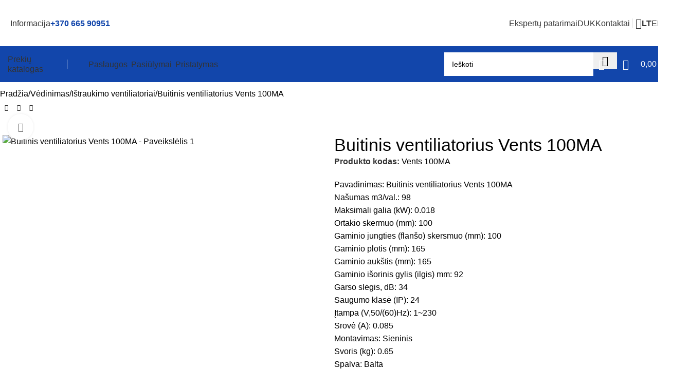

--- FILE ---
content_type: text/html; charset=UTF-8
request_url: https://orotech.lt/buitinis-ventiliatorius-vents-100ma/
body_size: 71314
content:
<!DOCTYPE html>
<html lang="lt-LT" prefix="og: https://ogp.me/ns#">
<head><meta charset="UTF-8"><script>if(navigator.userAgent.match(/MSIE|Internet Explorer/i)||navigator.userAgent.match(/Trident\/7\..*?rv:11/i)){var href=document.location.href;if(!href.match(/[?&]nowprocket/)){if(href.indexOf("?")==-1){if(href.indexOf("#")==-1){document.location.href=href+"?nowprocket=1"}else{document.location.href=href.replace("#","?nowprocket=1#")}}else{if(href.indexOf("#")==-1){document.location.href=href+"&nowprocket=1"}else{document.location.href=href.replace("#","&nowprocket=1#")}}}}</script><script>class RocketLazyLoadScripts{constructor(){this.triggerEvents=["keydown","mousedown","mousemove","touchmove","touchstart","touchend","wheel"],this.userEventHandler=this._triggerListener.bind(this),this.touchStartHandler=this._onTouchStart.bind(this),this.touchMoveHandler=this._onTouchMove.bind(this),this.touchEndHandler=this._onTouchEnd.bind(this),this.clickHandler=this._onClick.bind(this),this.interceptedClicks=[],window.addEventListener("pageshow",(e=>{this.persisted=e.persisted})),window.addEventListener("DOMContentLoaded",(()=>{this._preconnect3rdParties()})),this.delayedScripts={normal:[],async:[],defer:[]},this.allJQueries=[]}_addUserInteractionListener(e){document.hidden?e._triggerListener():(this.triggerEvents.forEach((t=>window.addEventListener(t,e.userEventHandler,{passive:!0}))),window.addEventListener("touchstart",e.touchStartHandler,{passive:!0}),window.addEventListener("mousedown",e.touchStartHandler),document.addEventListener("visibilitychange",e.userEventHandler))}_removeUserInteractionListener(){this.triggerEvents.forEach((e=>window.removeEventListener(e,this.userEventHandler,{passive:!0}))),document.removeEventListener("visibilitychange",this.userEventHandler)}_onTouchStart(e){"HTML"!==e.target.tagName&&(window.addEventListener("touchend",this.touchEndHandler),window.addEventListener("mouseup",this.touchEndHandler),window.addEventListener("touchmove",this.touchMoveHandler,{passive:!0}),window.addEventListener("mousemove",this.touchMoveHandler),e.target.addEventListener("click",this.clickHandler),this._renameDOMAttribute(e.target,"onclick","rocket-onclick"))}_onTouchMove(e){window.removeEventListener("touchend",this.touchEndHandler),window.removeEventListener("mouseup",this.touchEndHandler),window.removeEventListener("touchmove",this.touchMoveHandler,{passive:!0}),window.removeEventListener("mousemove",this.touchMoveHandler),e.target.removeEventListener("click",this.clickHandler),this._renameDOMAttribute(e.target,"rocket-onclick","onclick")}_onTouchEnd(e){window.removeEventListener("touchend",this.touchEndHandler),window.removeEventListener("mouseup",this.touchEndHandler),window.removeEventListener("touchmove",this.touchMoveHandler,{passive:!0}),window.removeEventListener("mousemove",this.touchMoveHandler)}_onClick(e){e.target.removeEventListener("click",this.clickHandler),this._renameDOMAttribute(e.target,"rocket-onclick","onclick"),this.interceptedClicks.push(e),e.preventDefault(),e.stopPropagation(),e.stopImmediatePropagation()}_replayClicks(){window.removeEventListener("touchstart",this.touchStartHandler,{passive:!0}),window.removeEventListener("mousedown",this.touchStartHandler),this.interceptedClicks.forEach((e=>{e.target.dispatchEvent(new MouseEvent("click",{view:e.view,bubbles:!0,cancelable:!0}))}))}_renameDOMAttribute(e,t,n){e.hasAttribute&&e.hasAttribute(t)&&(event.target.setAttribute(n,event.target.getAttribute(t)),event.target.removeAttribute(t))}_triggerListener(){this._removeUserInteractionListener(this),"loading"===document.readyState?document.addEventListener("DOMContentLoaded",this._loadEverythingNow.bind(this)):this._loadEverythingNow()}_preconnect3rdParties(){let e=[];document.querySelectorAll("script[type=rocketlazyloadscript]").forEach((t=>{if(t.hasAttribute("src")){const n=new URL(t.src).origin;n!==location.origin&&e.push({src:n,crossOrigin:t.crossOrigin||"module"===t.getAttribute("data-rocket-type")})}})),e=[...new Map(e.map((e=>[JSON.stringify(e),e]))).values()],this._batchInjectResourceHints(e,"preconnect")}async _loadEverythingNow(){this.lastBreath=Date.now(),this._delayEventListeners(),this._delayJQueryReady(this),this._handleDocumentWrite(),this._registerAllDelayedScripts(),this._preloadAllScripts(),await this._loadScriptsFromList(this.delayedScripts.normal),await this._loadScriptsFromList(this.delayedScripts.defer),await this._loadScriptsFromList(this.delayedScripts.async);try{await this._triggerDOMContentLoaded(),await this._triggerWindowLoad()}catch(e){}window.dispatchEvent(new Event("rocket-allScriptsLoaded")),this._replayClicks()}_registerAllDelayedScripts(){document.querySelectorAll("script[type=rocketlazyloadscript]").forEach((e=>{e.hasAttribute("src")?e.hasAttribute("async")&&!1!==e.async?this.delayedScripts.async.push(e):e.hasAttribute("defer")&&!1!==e.defer||"module"===e.getAttribute("data-rocket-type")?this.delayedScripts.defer.push(e):this.delayedScripts.normal.push(e):this.delayedScripts.normal.push(e)}))}async _transformScript(e){return await this._littleBreath(),new Promise((t=>{const n=document.createElement("script");[...e.attributes].forEach((e=>{let t=e.nodeName;"type"!==t&&("data-rocket-type"===t&&(t="type"),n.setAttribute(t,e.nodeValue))})),e.hasAttribute("src")?(n.addEventListener("load",t),n.addEventListener("error",t)):(n.text=e.text,t());try{e.parentNode.replaceChild(n,e)}catch(e){t()}}))}async _loadScriptsFromList(e){const t=e.shift();return t?(await this._transformScript(t),this._loadScriptsFromList(e)):Promise.resolve()}_preloadAllScripts(){this._batchInjectResourceHints([...this.delayedScripts.normal,...this.delayedScripts.defer,...this.delayedScripts.async],"preload")}_batchInjectResourceHints(e,t){var n=document.createDocumentFragment();e.forEach((e=>{if(e.src){const i=document.createElement("link");i.href=e.src,i.rel=t,"preconnect"!==t&&(i.as="script"),e.getAttribute&&"module"===e.getAttribute("data-rocket-type")&&(i.crossOrigin=!0),e.crossOrigin&&(i.crossOrigin=e.crossOrigin),n.appendChild(i)}})),document.head.appendChild(n)}_delayEventListeners(){let e={};function t(t,n){!function(t){function n(n){return e[t].eventsToRewrite.indexOf(n)>=0?"rocket-"+n:n}e[t]||(e[t]={originalFunctions:{add:t.addEventListener,remove:t.removeEventListener},eventsToRewrite:[]},t.addEventListener=function(){arguments[0]=n(arguments[0]),e[t].originalFunctions.add.apply(t,arguments)},t.removeEventListener=function(){arguments[0]=n(arguments[0]),e[t].originalFunctions.remove.apply(t,arguments)})}(t),e[t].eventsToRewrite.push(n)}function n(e,t){let n=e[t];Object.defineProperty(e,t,{get:()=>n||function(){},set(i){e["rocket"+t]=n=i}})}t(document,"DOMContentLoaded"),t(window,"DOMContentLoaded"),t(window,"load"),t(window,"pageshow"),t(document,"readystatechange"),n(document,"onreadystatechange"),n(window,"onload"),n(window,"onpageshow")}_delayJQueryReady(e){let t=window.jQuery;Object.defineProperty(window,"jQuery",{get:()=>t,set(n){if(n&&n.fn&&!e.allJQueries.includes(n)){n.fn.ready=n.fn.init.prototype.ready=function(t){e.domReadyFired?t.bind(document)(n):document.addEventListener("rocket-DOMContentLoaded",(()=>t.bind(document)(n)))};const t=n.fn.on;n.fn.on=n.fn.init.prototype.on=function(){if(this[0]===window){function e(e){return e.split(" ").map((e=>"load"===e||0===e.indexOf("load.")?"rocket-jquery-load":e)).join(" ")}"string"==typeof arguments[0]||arguments[0]instanceof String?arguments[0]=e(arguments[0]):"object"==typeof arguments[0]&&Object.keys(arguments[0]).forEach((t=>{delete Object.assign(arguments[0],{[e(t)]:arguments[0][t]})[t]}))}return t.apply(this,arguments),this},e.allJQueries.push(n)}t=n}})}async _triggerDOMContentLoaded(){this.domReadyFired=!0,await this._littleBreath(),document.dispatchEvent(new Event("rocket-DOMContentLoaded")),await this._littleBreath(),window.dispatchEvent(new Event("rocket-DOMContentLoaded")),await this._littleBreath(),document.dispatchEvent(new Event("rocket-readystatechange")),await this._littleBreath(),document.rocketonreadystatechange&&document.rocketonreadystatechange()}async _triggerWindowLoad(){await this._littleBreath(),window.dispatchEvent(new Event("rocket-load")),await this._littleBreath(),window.rocketonload&&window.rocketonload(),await this._littleBreath(),this.allJQueries.forEach((e=>e(window).trigger("rocket-jquery-load"))),await this._littleBreath();const e=new Event("rocket-pageshow");e.persisted=this.persisted,window.dispatchEvent(e),await this._littleBreath(),window.rocketonpageshow&&window.rocketonpageshow({persisted:this.persisted})}_handleDocumentWrite(){const e=new Map;document.write=document.writeln=function(t){const n=document.currentScript,i=document.createRange(),r=n.parentElement;let o=e.get(n);void 0===o&&(o=n.nextSibling,e.set(n,o));const s=document.createDocumentFragment();i.setStart(s,0),s.appendChild(i.createContextualFragment(t)),r.insertBefore(s,o)}}async _littleBreath(){Date.now()-this.lastBreath>45&&(await this._requestAnimFrame(),this.lastBreath=Date.now())}async _requestAnimFrame(){return document.hidden?new Promise((e=>setTimeout(e))):new Promise((e=>requestAnimationFrame(e)))}static run(){const e=new RocketLazyLoadScripts;e._addUserInteractionListener(e)}}RocketLazyLoadScripts.run();</script>
	
	<link rel="profile" href="https://gmpg.org/xfn/11">
	<link rel="pingback" href="https://orotech.lt/xmlrpc.php">

		<style>img:is([sizes="auto" i], [sizes^="auto," i]) { contain-intrinsic-size: 3000px 1500px }</style>
	
<!-- Google Tag Manager for WordPress by gtm4wp.com -->
<script data-cfasync="false" data-pagespeed-no-defer>
	var gtm4wp_datalayer_name = "dataLayer";
	var dataLayer = dataLayer || [];
	const gtm4wp_use_sku_instead = false;
	const gtm4wp_currency = 'EUR';
	const gtm4wp_product_per_impression = 10;
	const gtm4wp_clear_ecommerce = false;
</script>
<!-- End Google Tag Manager for WordPress by gtm4wp.com -->
<!-- Search Engine Optimization by Rank Math PRO - https://rankmath.com/ -->
<title>Buitinis ventiliatorius Vents 100MA - OroTech</title><link rel="preload" as="style" href="https://fonts.googleapis.com/css?family=Work%20Sans%3A400%2C600%7CMulish%3A400%2C600%2C700%2C800%7CLato%3A400%2C700&#038;display=swap" /><link rel="stylesheet" href="https://fonts.googleapis.com/css?family=Work%20Sans%3A400%2C600%7CMulish%3A400%2C600%2C700%2C800%7CLato%3A400%2C700&#038;display=swap" media="print" onload="this.media='all'" /><noscript><link rel="stylesheet" href="https://fonts.googleapis.com/css?family=Work%20Sans%3A400%2C600%7CMulish%3A400%2C600%2C700%2C800%7CLato%3A400%2C700&#038;display=swap" /></noscript>
<meta name="description" content="Pavadinimas: Buitinis ventiliatorius Vents 100MA Našumas m3/val.: 98 Maksimali galia (kW): 0.018 Ortakio skermuo (mm): 100 Gaminio jungties (flanšo) skersmuo (mm): 100 Gaminio plotis (mm): 165 Gaminio aukštis (mm): 165 Gaminio išorinis gylis (ilgis) mm: 92 Garso slėgis, dB: 34 Saugumo klasė (IP): 24 Įtampa (V,50/(60)Hz): 1~230 Srovė (A): 0.085 Montavimas: Sieninis Svoris (kg): 0.65 Spalva: Balta Gamintojas: Ventilation-systems JSC"/>
<meta name="robots" content="follow, index, max-snippet:-1, max-video-preview:-1, max-image-preview:large"/>
<link rel="canonical" href="https://orotech.lt/buitinis-ventiliatorius-vents-100ma/" />
<meta property="og:locale" content="lt_LT" />
<meta property="og:type" content="product" />
<meta property="og:title" content="Buitinis ventiliatorius Vents 100MA - OroTech" />
<meta property="og:description" content="Pavadinimas: Buitinis ventiliatorius Vents 100MA Našumas m3/val.: 98 Maksimali galia (kW): 0.018 Ortakio skermuo (mm): 100 Gaminio jungties (flanšo) skersmuo (mm): 100 Gaminio plotis (mm): 165 Gaminio aukštis (mm): 165 Gaminio išorinis gylis (ilgis) mm: 92 Garso slėgis, dB: 34 Saugumo klasė (IP): 24 Įtampa (V,50/(60)Hz): 1~230 Srovė (A): 0.085 Montavimas: Sieninis Svoris (kg): 0.65 Spalva: Balta Gamintojas: Ventilation-systems JSC" />
<meta property="og:url" content="https://orotech.lt/buitinis-ventiliatorius-vents-100ma/" />
<meta property="og:site_name" content="OroTech.lt - Sveiko Oro Technologijos" />
<meta property="og:updated_time" content="2024-03-06T15:45:12+00:00" />
<meta property="og:image" content="https://orotech.lt/wp-content/uploads/2023/08/Vents-100MA.jpg" />
<meta property="og:image:secure_url" content="https://orotech.lt/wp-content/uploads/2023/08/Vents-100MA.jpg" />
<meta property="og:image:width" content="553" />
<meta property="og:image:height" content="442" />
<meta property="og:image:alt" content="Buitinis ventiliatorius Vents 100MA" />
<meta property="og:image:type" content="image/jpeg" />
<meta property="product:price:amount" content="27.97" />
<meta property="product:price:currency" content="EUR" />
<meta property="product:availability" content="instock" />
<meta name="twitter:card" content="summary_large_image" />
<meta name="twitter:title" content="Buitinis ventiliatorius Vents 100MA - OroTech" />
<meta name="twitter:description" content="Pavadinimas: Buitinis ventiliatorius Vents 100MA Našumas m3/val.: 98 Maksimali galia (kW): 0.018 Ortakio skermuo (mm): 100 Gaminio jungties (flanšo) skersmuo (mm): 100 Gaminio plotis (mm): 165 Gaminio aukštis (mm): 165 Gaminio išorinis gylis (ilgis) mm: 92 Garso slėgis, dB: 34 Saugumo klasė (IP): 24 Įtampa (V,50/(60)Hz): 1~230 Srovė (A): 0.085 Montavimas: Sieninis Svoris (kg): 0.65 Spalva: Balta Gamintojas: Ventilation-systems JSC" />
<meta name="twitter:image" content="https://orotech.lt/wp-content/uploads/2023/08/Vents-100MA.jpg" />
<meta name="twitter:label1" content="Price" />
<meta name="twitter:data1" content="27,97&nbsp;&euro;" />
<meta name="twitter:label2" content="Availability" />
<meta name="twitter:data2" content="&lt;span&gt;Turime&lt;/span&gt;" />
<script type="application/ld+json" class="rank-math-schema-pro">{"@context":"https://schema.org","@graph":[{"@type":"Place","@id":"https://orotech.lt/#place","address":{"@type":"PostalAddress","streetAddress":"Verki\u0173 34B","addressRegion":"Vilnius","postalCode":"09108","addressCountry":"Lithuania"}},{"@type":"Organization","@id":"https://orotech.lt/#organization","name":"OroTech.lt - Sveiko Oro Technologijos","url":"https://orotech.lt","email":"oras@orotech.lt","address":{"@type":"PostalAddress","streetAddress":"Verki\u0173 34B","addressRegion":"Vilnius","postalCode":"09108","addressCountry":"Lithuania"},"logo":{"@type":"ImageObject","@id":"https://orotech.lt/#logo","url":"http://orotech.lt/wp-content/uploads/2023/04/orotech-logo-1.png","contentUrl":"http://orotech.lt/wp-content/uploads/2023/04/orotech-logo-1.png","caption":"OroTech.lt - Sveiko Oro Technologijos","inLanguage":"lt-LT","width":"2418","height":"932"},"contactPoint":[{"@type":"ContactPoint","telephone":"+370 665 90951","contactType":"customer support"}],"location":{"@id":"https://orotech.lt/#place"}},{"@type":"WebSite","@id":"https://orotech.lt/#website","url":"https://orotech.lt","name":"OroTech.lt - Sveiko Oro Technologijos","publisher":{"@id":"https://orotech.lt/#organization"},"inLanguage":"lt-LT"},{"@type":"ImageObject","@id":"https://orotech.lt/wp-content/uploads/2023/08/Vents-100MA.jpg","url":"https://orotech.lt/wp-content/uploads/2023/08/Vents-100MA.jpg","width":"553","height":"442","inLanguage":"lt-LT"},{"@type":"ItemPage","@id":"https://orotech.lt/buitinis-ventiliatorius-vents-100ma/#webpage","url":"https://orotech.lt/buitinis-ventiliatorius-vents-100ma/","name":"Buitinis ventiliatorius Vents 100MA - OroTech","datePublished":"2023-08-31T12:32:23+00:00","dateModified":"2024-03-06T15:45:12+00:00","isPartOf":{"@id":"https://orotech.lt/#website"},"primaryImageOfPage":{"@id":"https://orotech.lt/wp-content/uploads/2023/08/Vents-100MA.jpg"},"inLanguage":"lt-LT"},{"@type":"Product","name":"Buitinis ventiliatorius Vents 100MA - OroTech","description":"Pavadinimas: Buitinis ventiliatorius Vents 100MA Na\u0161umas m3/val.: 98 Maksimali galia (kW): 0.018 Ortakio skermuo (mm): 100 Gaminio jungties (flan\u0161o) skersmuo (mm): 100 Gaminio plotis (mm): 165 Gaminio auk\u0161tis (mm): 165 Gaminio i\u0161orinis gylis (ilgis) mm: 92 Garso sl\u0117gis, dB: 34 Saugumo klas\u0117 (IP): 24 \u012etampa (V,50/(60)Hz): 1~230 Srov\u0117 (A): 0.085 Montavimas: Sieninis Svoris (kg): 0.65 Spalva: Balta Gamintojas: Ventilation-systems JSC","sku":"Vents 100MA","category":"V\u0117dinimas","mainEntityOfPage":{"@id":"https://orotech.lt/buitinis-ventiliatorius-vents-100ma/#webpage"},"weight":{"@type":"QuantitativeValue","unitCode":"KGM","value":"0.65"},"height":{"@type":"QuantitativeValue","unitCode":"CMT","value":"17"},"width":{"@type":"QuantitativeValue","unitCode":"CMT","value":"17"},"depth":{"@type":"QuantitativeValue","unitCode":"CMT","value":"9"},"image":[{"@type":"ImageObject","url":"https://orotech.lt/wp-content/uploads/2023/08/Vents-100MA.jpg","height":"442","width":"553"}],"offers":{"@type":"Offer","price":"27.97","priceCurrency":"EUR","priceValidUntil":"2026-12-31","availability":"https://schema.org/InStock","itemCondition":"NewCondition","url":"https://orotech.lt/buitinis-ventiliatorius-vents-100ma/","seller":{"@type":"Organization","@id":"https://orotech.lt/","name":"OroTech.lt - Sveiko Oro Technologijos","url":"https://orotech.lt","logo":"http://orotech.lt/wp-content/uploads/2023/04/orotech-logo-1.png"},"priceSpecification":{"price":"27.97","priceCurrency":"EUR","valueAddedTaxIncluded":"true"}},"additionalProperty":[{"@type":"PropertyValue","name":"pa_ortakio-skersmuo-mm-istraukv","value":"100"},{"@type":"PropertyValue","name":"pa_savybes-istraukimo-ventiliat","value":"Tylus, Sieninis montavimas"}],"@id":"https://orotech.lt/buitinis-ventiliatorius-vents-100ma/#richSnippet"}]}</script>
<!-- /Rank Math WordPress SEO plugin -->

<link rel='dns-prefetch' href='//omnisnippet1.com' />
<link rel='dns-prefetch' href='//fonts.googleapis.com' />
<link href='https://fonts.gstatic.com' crossorigin rel='preconnect' />
<link rel="alternate" type="application/rss+xml" title="OroTech &raquo; Įrašų RSS srautas" href="https://orotech.lt/feed/" />
<link rel="alternate" type="application/rss+xml" title="OroTech &raquo; Komentarų RSS srautas" href="https://orotech.lt/comments/feed/" />
<link data-minify="1" rel='stylesheet' id='omnisend-woocommerce-checkout-block-checkout-newsletter-subscription-block-css' href='https://orotech.lt/wp-content/cache/min/1/wp-content/plugins/omnisend-connect/includes/blocks/build/omnisend-checkout-block.css?ver=1763024424' type='text/css' media='all' />
<style id='safe-svg-svg-icon-style-inline-css' type='text/css'>
.safe-svg-cover{text-align:center}.safe-svg-cover .safe-svg-inside{display:inline-block;max-width:100%}.safe-svg-cover svg{fill:currentColor;height:100%;max-height:100%;max-width:100%;width:100%}

</style>
<style id='woocommerce-inline-inline-css' type='text/css'>
.woocommerce form .form-row .required { visibility: visible; }
</style>
<link data-minify="1" rel='stylesheet' id='trp-language-switcher-style-css' href='https://orotech.lt/wp-content/cache/min/1/wp-content/plugins/translatepress-multilingual/assets/css/trp-language-switcher.css?ver=1763024424' type='text/css' media='all' />
<link data-minify="1" rel='stylesheet' id='montonio-style-css' href='https://orotech.lt/wp-content/cache/min/1/wp-content/plugins/montonio-for-woocommerce/assets/css/montonio-style.css?ver=1763024424' type='text/css' media='all' />
<link rel='stylesheet' id='elementor-frontend-css' href='https://orotech.lt/wp-content/plugins/elementor/assets/css/frontend.min.css?ver=3.31.2' type='text/css' media='all' />
<link data-minify="1" rel='stylesheet' id='elementor-post-6-css' href='https://orotech.lt/wp-content/cache/min/1/wp-content/uploads/elementor/css/post-6.css?ver=1763024424' type='text/css' media='all' />
<link rel='stylesheet' id='wd-style-base-css' href='https://orotech.lt/wp-content/themes/woodmart/css/parts/base.min.css?ver=8.2.7' type='text/css' media='all' />
<link rel='stylesheet' id='wd-helpers-wpb-elem-css' href='https://orotech.lt/wp-content/themes/woodmart/css/parts/helpers-wpb-elem.min.css?ver=8.2.7' type='text/css' media='all' />
<link rel='stylesheet' id='wd-elementor-base-css' href='https://orotech.lt/wp-content/themes/woodmart/css/parts/int-elem-base.min.css?ver=8.2.7' type='text/css' media='all' />
<link rel='stylesheet' id='wd-woocommerce-base-css' href='https://orotech.lt/wp-content/themes/woodmart/css/parts/woocommerce-base.min.css?ver=8.2.7' type='text/css' media='all' />
<link rel='stylesheet' id='wd-mod-star-rating-css' href='https://orotech.lt/wp-content/themes/woodmart/css/parts/mod-star-rating.min.css?ver=8.2.7' type='text/css' media='all' />
<link rel='stylesheet' id='wd-woocommerce-block-notices-css' href='https://orotech.lt/wp-content/themes/woodmart/css/parts/woo-mod-block-notices.min.css?ver=8.2.7' type='text/css' media='all' />
<link rel='stylesheet' id='wd-woo-mod-quantity-css' href='https://orotech.lt/wp-content/themes/woodmart/css/parts/woo-mod-quantity.min.css?ver=8.2.7' type='text/css' media='all' />
<link rel='stylesheet' id='wd-woo-opt-free-progress-bar-css' href='https://orotech.lt/wp-content/themes/woodmart/css/parts/woo-opt-free-progress-bar.min.css?ver=8.2.7' type='text/css' media='all' />
<link rel='stylesheet' id='wd-woo-mod-progress-bar-css' href='https://orotech.lt/wp-content/themes/woodmart/css/parts/woo-mod-progress-bar.min.css?ver=8.2.7' type='text/css' media='all' />
<link rel='stylesheet' id='wd-woo-single-prod-el-base-css' href='https://orotech.lt/wp-content/themes/woodmart/css/parts/woo-single-prod-el-base.min.css?ver=8.2.7' type='text/css' media='all' />
<link rel='stylesheet' id='wd-woo-mod-stock-status-css' href='https://orotech.lt/wp-content/themes/woodmart/css/parts/woo-mod-stock-status.min.css?ver=8.2.7' type='text/css' media='all' />
<link rel='stylesheet' id='wd-woo-mod-shop-attributes-css' href='https://orotech.lt/wp-content/themes/woodmart/css/parts/woo-mod-shop-attributes.min.css?ver=8.2.7' type='text/css' media='all' />
<link rel='stylesheet' id='wd-opt-carousel-disable-css' href='https://orotech.lt/wp-content/themes/woodmart/css/parts/opt-carousel-disable.min.css?ver=8.2.7' type='text/css' media='all' />
<link rel='stylesheet' id='wd-int-woo-cartflows-checkout-css' href='https://orotech.lt/wp-content/themes/woodmart/css/parts/int-woo-cartflows-checkout.min.css?ver=8.2.7' type='text/css' media='all' />
<link data-minify="1" rel='stylesheet' id='child-style-css' href='https://orotech.lt/wp-content/cache/min/1/wp-content/themes/woodmart-child/style.css?ver=1763024424' type='text/css' media='all' />
<link rel='stylesheet' id='wd-header-base-css' href='https://orotech.lt/wp-content/themes/woodmart/css/parts/header-base.min.css?ver=8.2.7' type='text/css' media='all' />
<link rel='stylesheet' id='wd-mod-tools-css' href='https://orotech.lt/wp-content/themes/woodmart/css/parts/mod-tools.min.css?ver=8.2.7' type='text/css' media='all' />
<link rel='stylesheet' id='wd-header-elements-base-css' href='https://orotech.lt/wp-content/themes/woodmart/css/parts/header-el-base.min.css?ver=8.2.7' type='text/css' media='all' />
<link rel='stylesheet' id='wd-woo-mod-login-form-css' href='https://orotech.lt/wp-content/themes/woodmart/css/parts/woo-mod-login-form.min.css?ver=8.2.7' type='text/css' media='all' />
<link rel='stylesheet' id='wd-header-my-account-css' href='https://orotech.lt/wp-content/themes/woodmart/css/parts/header-el-my-account.min.css?ver=8.2.7' type='text/css' media='all' />
<link rel='stylesheet' id='wd-dropdown-aside-css' href='https://orotech.lt/wp-content/themes/woodmart/css/parts/mod-dropdown-aside.min.css?ver=8.2.7' type='text/css' media='all' />
<link rel='stylesheet' id='wd-banner-css' href='https://orotech.lt/wp-content/themes/woodmart/css/parts/el-banner.min.css?ver=8.2.7' type='text/css' media='all' />
<link rel='stylesheet' id='wd-banner-style-mask-and-shadow-css' href='https://orotech.lt/wp-content/themes/woodmart/css/parts/el-banner-style-mask-and-shadow.min.css?ver=8.2.7' type='text/css' media='all' />
<link rel='stylesheet' id='wd-banner-hover-zoom-css' href='https://orotech.lt/wp-content/themes/woodmart/css/parts/el-banner-hover-zoom.min.css?ver=8.2.7' type='text/css' media='all' />
<link rel='stylesheet' id='wd-button-css' href='https://orotech.lt/wp-content/themes/woodmart/css/parts/el-button.min.css?ver=8.2.7' type='text/css' media='all' />
<link rel='stylesheet' id='wd-mod-nav-menu-label-css' href='https://orotech.lt/wp-content/themes/woodmart/css/parts/mod-nav-menu-label.min.css?ver=8.2.7' type='text/css' media='all' />
<link rel='stylesheet' id='wd-header-search-css' href='https://orotech.lt/wp-content/themes/woodmart/css/parts/header-el-search.min.css?ver=8.2.7' type='text/css' media='all' />
<link rel='stylesheet' id='wd-header-search-form-css' href='https://orotech.lt/wp-content/themes/woodmart/css/parts/header-el-search-form.min.css?ver=8.2.7' type='text/css' media='all' />
<link rel='stylesheet' id='wd-wd-search-form-css' href='https://orotech.lt/wp-content/themes/woodmart/css/parts/wd-search-form.min.css?ver=8.2.7' type='text/css' media='all' />
<link rel='stylesheet' id='wd-wd-search-dropdown-css' href='https://orotech.lt/wp-content/themes/woodmart/css/parts/wd-search-dropdown.min.css?ver=8.2.7' type='text/css' media='all' />
<link rel='stylesheet' id='wd-header-cart-side-css' href='https://orotech.lt/wp-content/themes/woodmart/css/parts/header-el-cart-side.min.css?ver=8.2.7' type='text/css' media='all' />
<link rel='stylesheet' id='wd-header-cart-css' href='https://orotech.lt/wp-content/themes/woodmart/css/parts/header-el-cart.min.css?ver=8.2.7' type='text/css' media='all' />
<link rel='stylesheet' id='wd-widget-shopping-cart-css' href='https://orotech.lt/wp-content/themes/woodmart/css/parts/woo-widget-shopping-cart.min.css?ver=8.2.7' type='text/css' media='all' />
<link rel='stylesheet' id='wd-widget-product-list-css' href='https://orotech.lt/wp-content/themes/woodmart/css/parts/woo-widget-product-list.min.css?ver=8.2.7' type='text/css' media='all' />
<link rel='stylesheet' id='wd-header-mobile-nav-dropdown-css' href='https://orotech.lt/wp-content/themes/woodmart/css/parts/header-el-mobile-nav-dropdown.min.css?ver=8.2.7' type='text/css' media='all' />
<link rel='stylesheet' id='wd-woo-single-prod-builder-css' href='https://orotech.lt/wp-content/themes/woodmart/css/parts/woo-single-prod-builder.min.css?ver=8.2.7' type='text/css' media='all' />
<link rel='stylesheet' id='wd-woo-single-prod-el-navigation-css' href='https://orotech.lt/wp-content/themes/woodmart/css/parts/woo-single-prod-el-navigation.min.css?ver=8.2.7' type='text/css' media='all' />
<link rel='stylesheet' id='wd-woo-single-prod-el-gallery-css' href='https://orotech.lt/wp-content/themes/woodmart/css/parts/woo-single-prod-el-gallery.min.css?ver=8.2.7' type='text/css' media='all' />
<link rel='stylesheet' id='wd-swiper-css' href='https://orotech.lt/wp-content/themes/woodmart/css/parts/lib-swiper.min.css?ver=8.2.7' type='text/css' media='all' />
<link rel='stylesheet' id='wd-swiper-arrows-css' href='https://orotech.lt/wp-content/themes/woodmart/css/parts/lib-swiper-arrows.min.css?ver=8.2.7' type='text/css' media='all' />
<link rel='stylesheet' id='wd-photoswipe-css' href='https://orotech.lt/wp-content/themes/woodmart/css/parts/lib-photoswipe.min.css?ver=8.2.7' type='text/css' media='all' />
<link rel='stylesheet' id='wd-woo-mod-product-info-css' href='https://orotech.lt/wp-content/themes/woodmart/css/parts/woo-mod-product-info.min.css?ver=8.2.7' type='text/css' media='all' />
<link rel='stylesheet' id='wd-woo-opt-visits-count-css' href='https://orotech.lt/wp-content/themes/woodmart/css/parts/woo-opt-visits-count.min.css?ver=8.2.7' type='text/css' media='all' />
<link rel='stylesheet' id='wd-info-box-css' href='https://orotech.lt/wp-content/themes/woodmart/css/parts/el-info-box.min.css?ver=8.2.7' type='text/css' media='all' />
<link rel='stylesheet' id='wd-section-title-css' href='https://orotech.lt/wp-content/themes/woodmart/css/parts/el-section-title.min.css?ver=8.2.7' type='text/css' media='all' />
<link rel='stylesheet' id='wd-section-title-style-under-and-over-css' href='https://orotech.lt/wp-content/themes/woodmart/css/parts/el-section-title-style-under-and-over.min.css?ver=8.2.7' type='text/css' media='all' />
<link rel='stylesheet' id='wd-post-types-mod-comments-css' href='https://orotech.lt/wp-content/themes/woodmart/css/parts/post-types-mod-comments.min.css?ver=8.2.7' type='text/css' media='all' />
<link rel='stylesheet' id='wd-woo-single-prod-el-tabs-opt-layout-all-open-css' href='https://orotech.lt/wp-content/themes/woodmart/css/parts/woo-single-prod-el-tabs-opt-layout-all-open.min.css?ver=8.2.7' type='text/css' media='all' />
<link rel='stylesheet' id='wd-swiper-pagin-css' href='https://orotech.lt/wp-content/themes/woodmart/css/parts/lib-swiper-pagin.min.css?ver=8.2.7' type='text/css' media='all' />
<link rel='stylesheet' id='wd-woo-prod-loop-small-css' href='https://orotech.lt/wp-content/themes/woodmart/css/parts/woo-prod-loop-small.min.css?ver=8.2.7' type='text/css' media='all' />
<link rel='stylesheet' id='wd-product-loop-css' href='https://orotech.lt/wp-content/themes/woodmart/css/parts/woo-product-loop.min.css?ver=8.2.7' type='text/css' media='all' />
<link rel='stylesheet' id='wd-bordered-product-css' href='https://orotech.lt/wp-content/themes/woodmart/css/parts/woo-opt-bordered-product.min.css?ver=8.2.7' type='text/css' media='all' />
<link rel='stylesheet' id='wd-woo-opt-title-limit-css' href='https://orotech.lt/wp-content/themes/woodmart/css/parts/woo-opt-title-limit.min.css?ver=8.2.7' type='text/css' media='all' />
<link rel='stylesheet' id='wd-widget-collapse-css' href='https://orotech.lt/wp-content/themes/woodmart/css/parts/opt-widget-collapse.min.css?ver=8.2.7' type='text/css' media='all' />
<link rel='stylesheet' id='wd-footer-base-css' href='https://orotech.lt/wp-content/themes/woodmart/css/parts/footer-base.min.css?ver=8.2.7' type='text/css' media='all' />
<link rel='stylesheet' id='wd-text-block-css' href='https://orotech.lt/wp-content/themes/woodmart/css/parts/el-text-block.min.css?ver=8.2.7' type='text/css' media='all' />
<link rel='stylesheet' id='wd-list-css' href='https://orotech.lt/wp-content/themes/woodmart/css/parts/el-list.min.css?ver=8.2.7' type='text/css' media='all' />
<link rel='stylesheet' id='wd-el-list-css' href='https://orotech.lt/wp-content/themes/woodmart/css/parts/el-list-wpb-elem.min.css?ver=8.2.7' type='text/css' media='all' />
<link rel='stylesheet' id='wd-scroll-top-css' href='https://orotech.lt/wp-content/themes/woodmart/css/parts/opt-scrolltotop.min.css?ver=8.2.7' type='text/css' media='all' />
<link rel='stylesheet' id='wd-popular-requests-css' href='https://orotech.lt/wp-content/themes/woodmart/css/parts/opt-popular-requests.min.css?ver=8.2.7' type='text/css' media='all' />
<link rel='stylesheet' id='wd-header-search-fullscreen-css' href='https://orotech.lt/wp-content/themes/woodmart/css/parts/header-el-search-fullscreen-general.min.css?ver=8.2.7' type='text/css' media='all' />
<link rel='stylesheet' id='wd-header-search-fullscreen-2-css' href='https://orotech.lt/wp-content/themes/woodmart/css/parts/header-el-search-fullscreen-2.min.css?ver=8.2.7' type='text/css' media='all' />
<link rel='stylesheet' id='wd-wd-search-results-css' href='https://orotech.lt/wp-content/themes/woodmart/css/parts/wd-search-results.min.css?ver=8.2.7' type='text/css' media='all' />
<link rel='stylesheet' id='wd-wd-search-cat-css' href='https://orotech.lt/wp-content/themes/woodmart/css/parts/wd-search-cat.min.css?ver=8.2.7' type='text/css' media='all' />
<link rel='stylesheet' id='wd-header-my-account-sidebar-css' href='https://orotech.lt/wp-content/themes/woodmart/css/parts/header-el-my-account-sidebar.min.css?ver=8.2.7' type='text/css' media='all' />
<link rel='stylesheet' id='wd-sticky-add-to-cart-css' href='https://orotech.lt/wp-content/themes/woodmart/css/parts/woo-opt-sticky-add-to-cart.min.css?ver=8.2.7' type='text/css' media='all' />
<link rel='stylesheet' id='wd-woo-mod-quantity-overlap-css' href='https://orotech.lt/wp-content/themes/woodmart/css/parts/woo-mod-quantity-overlap.min.css?ver=8.2.7' type='text/css' media='all' />
<link rel='stylesheet' id='wd-bottom-toolbar-css' href='https://orotech.lt/wp-content/themes/woodmart/css/parts/opt-bottom-toolbar.min.css?ver=8.2.7' type='text/css' media='all' />
<link data-minify="1" rel='stylesheet' id='xts-style-theme_settings_default-css' href='https://orotech.lt/wp-content/cache/min/1/wp-content/uploads/2025/11/xts-theme_settings_default-1762848164.css?ver=1763024424' type='text/css' media='all' />

<link data-minify="1" rel='stylesheet' id='elementor-gf-local-roboto-css' href='https://orotech.lt/wp-content/cache/min/1/wp-content/uploads/elementor/google-fonts/css/roboto.css?ver=1763024424' type='text/css' media='all' />
<link data-minify="1" rel='stylesheet' id='elementor-gf-local-robotoslab-css' href='https://orotech.lt/wp-content/cache/min/1/wp-content/uploads/elementor/google-fonts/css/robotoslab.css?ver=1763024424' type='text/css' media='all' />
<script type="text/javascript" src="https://orotech.lt/wp-includes/js/jquery/jquery.min.js?ver=3.7.1" id="jquery-core-js" defer></script>
<script type="text/javascript" src="https://orotech.lt/wp-content/plugins/woocommerce/assets/js/jquery-blockui/jquery.blockUI.min.js?ver=2.7.0-wc.10.1.0" id="jquery-blockui-js" defer="defer" data-wp-strategy="defer"></script>
<script type="text/javascript" id="wc-add-to-cart-js-extra">
/* <![CDATA[ */
var wc_add_to_cart_params = {"ajax_url":"\/wp-admin\/admin-ajax.php","wc_ajax_url":"\/?wc-ajax=%%endpoint%%","i18n_view_cart":"Krep\u0161elis","cart_url":"https:\/\/orotech.lt\/krepselis\/","is_cart":"","cart_redirect_after_add":"no"};
/* ]]> */
</script>
<script type="rocketlazyloadscript" data-rocket-type="text/javascript" src="https://orotech.lt/wp-content/plugins/woocommerce/assets/js/frontend/add-to-cart.min.js?ver=10.1.0" id="wc-add-to-cart-js" defer="defer" data-wp-strategy="defer"></script>
<script type="text/javascript" src="https://orotech.lt/wp-content/plugins/woocommerce/assets/js/zoom/jquery.zoom.min.js?ver=1.7.21-wc.10.1.0" id="zoom-js" defer="defer" data-wp-strategy="defer"></script>
<script type="text/javascript" id="wc-single-product-js-extra">
/* <![CDATA[ */
var wc_single_product_params = {"i18n_required_rating_text":"Pasirinkite \u012fvertinim\u0105","i18n_rating_options":["1 i\u0161 5 \u017evaig\u017edu\u010di\u0173","2 i\u0161 5 \u017evaig\u017edu\u010di\u0173","3 i\u0161 5 \u017evaig\u017edu\u010di\u0173","4 i\u0161 5 \u017evaig\u017edu\u010di\u0173","5 i\u0161 5 \u017evaig\u017edu\u010di\u0173"],"i18n_product_gallery_trigger_text":"Per\u017ei\u016br\u0117ti viso ekrano vaizd\u0173 galerij\u0105","review_rating_required":"yes","flexslider":{"rtl":false,"animation":"slide","smoothHeight":true,"directionNav":false,"controlNav":"thumbnails","slideshow":false,"animationSpeed":500,"animationLoop":false,"allowOneSlide":false},"zoom_enabled":"","zoom_options":[],"photoswipe_enabled":"","photoswipe_options":{"shareEl":false,"closeOnScroll":false,"history":false,"hideAnimationDuration":0,"showAnimationDuration":0},"flexslider_enabled":""};
/* ]]> */
</script>
<script type="rocketlazyloadscript" data-rocket-type="text/javascript" src="https://orotech.lt/wp-content/plugins/woocommerce/assets/js/frontend/single-product.min.js?ver=10.1.0" id="wc-single-product-js" defer="defer" data-wp-strategy="defer"></script>
<script type="rocketlazyloadscript" data-rocket-type="text/javascript" src="https://orotech.lt/wp-content/plugins/woocommerce/assets/js/js-cookie/js.cookie.min.js?ver=2.1.4-wc.10.1.0" id="js-cookie-js" defer="defer" data-wp-strategy="defer"></script>
<script type="text/javascript" id="woocommerce-js-extra">
/* <![CDATA[ */
var woocommerce_params = {"ajax_url":"\/wp-admin\/admin-ajax.php","wc_ajax_url":"\/?wc-ajax=%%endpoint%%","i18n_password_show":"Rodyti slapta\u017eod\u012f","i18n_password_hide":"Sl\u0117pti slapta\u017eod\u012f"};
/* ]]> */
</script>
<script type="rocketlazyloadscript" data-rocket-type="text/javascript" src="https://orotech.lt/wp-content/plugins/woocommerce/assets/js/frontend/woocommerce.min.js?ver=10.1.0" id="woocommerce-js" defer="defer" data-wp-strategy="defer"></script>
<script type="rocketlazyloadscript" data-minify="1" data-rocket-type="text/javascript" src="https://orotech.lt/wp-content/cache/min/1/wp-content/plugins/translatepress-multilingual/assets/js/trp-frontend-compatibility.js?ver=1759905797" id="trp-frontend-compatibility-js" defer></script>
<script type="rocketlazyloadscript" data-rocket-type="text/javascript" src="https://orotech.lt/wp-content/themes/woodmart/js/libs/device.min.js?ver=8.2.7" id="wd-device-library-js" defer></script>
<script type="text/javascript" src="https://orotech.lt/wp-content/themes/woodmart/js/scripts/global/scrollBar.min.js?ver=8.2.7" id="wd-scrollbar-js"></script>
<link rel="https://api.w.org/" href="https://orotech.lt/wp-json/" /><link rel="alternate" title="JSON" type="application/json" href="https://orotech.lt/wp-json/wp/v2/product/9984" /><link rel="EditURI" type="application/rsd+xml" title="RSD" href="https://orotech.lt/xmlrpc.php?rsd" />
<meta name="generator" content="WordPress 6.8.3" />
<link rel='shortlink' href='https://orotech.lt/?p=9984' />
<link rel="alternate" title="oEmbed (JSON)" type="application/json+oembed" href="https://orotech.lt/wp-json/oembed/1.0/embed?url=https%3A%2F%2Forotech.lt%2Fbuitinis-ventiliatorius-vents-100ma%2F" />
<link rel="alternate" title="oEmbed (XML)" type="text/xml+oembed" href="https://orotech.lt/wp-json/oembed/1.0/embed?url=https%3A%2F%2Forotech.lt%2Fbuitinis-ventiliatorius-vents-100ma%2F&#038;format=xml" />
				<meta name="omnisend-site-verification" content="646610be56f39aec74fa4011"/>
				
<!-- This website runs the Product Feed PRO for WooCommerce by AdTribes.io plugin - version woocommercesea_option_installed_version -->
<meta name="ti-site-data" content="[base64]" /><link rel="alternate" hreflang="lt-LT" href="https://orotech.lt/buitinis-ventiliatorius-vents-100ma/"/>
<link rel="alternate" hreflang="en-US" href="https://orotech.lt/en/household-fan-vents-100ma/"/>
<link rel="alternate" hreflang="lt" href="https://orotech.lt/buitinis-ventiliatorius-vents-100ma/"/>
<link rel="alternate" hreflang="en" href="https://orotech.lt/en/household-fan-vents-100ma/"/>

<!-- Google Tag Manager for WordPress by gtm4wp.com -->
<!-- GTM Container placement set to automatic -->
<script data-cfasync="false" data-pagespeed-no-defer>
	var dataLayer_content = {"pagePostType":"product","pagePostType2":"single-product","pagePostAuthor":"Emilija","customerTotalOrders":0,"customerTotalOrderValue":0,"customerFirstName":"","customerLastName":"","customerBillingFirstName":"","customerBillingLastName":"","customerBillingCompany":"","customerBillingAddress1":"","customerBillingAddress2":"","customerBillingCity":"","customerBillingState":"","customerBillingPostcode":"","customerBillingCountry":"","customerBillingEmail":"","customerBillingEmailHash":"","customerBillingPhone":"","customerShippingFirstName":"","customerShippingLastName":"","customerShippingCompany":"","customerShippingAddress1":"","customerShippingAddress2":"","customerShippingCity":"","customerShippingState":"","customerShippingPostcode":"","customerShippingCountry":"","cartContent":{"totals":{"applied_coupons":[],"discount_total":0,"subtotal":0,"total":0},"items":[]},"productRatingCounts":[],"productAverageRating":0,"productReviewCount":0,"productType":"simple","productIsVariable":0};
	dataLayer.push( dataLayer_content );
</script>
<script type="rocketlazyloadscript" data-cfasync="false" data-pagespeed-no-defer>
(function(w,d,s,l,i){w[l]=w[l]||[];w[l].push({'gtm.start':
new Date().getTime(),event:'gtm.js'});var f=d.getElementsByTagName(s)[0],
j=d.createElement(s),dl=l!='dataLayer'?'&l='+l:'';j.async=true;j.src=
'//www.googletagmanager.com/gtm.js?id='+i+dl;f.parentNode.insertBefore(j,f);
})(window,document,'script','dataLayer','GTM-WS7H8CC');
</script>
<!-- End Google Tag Manager for WordPress by gtm4wp.com --><style>.woocommerce-product-gallery{ opacity: 1 !important; }</style>					<meta name="viewport" content="width=device-width, initial-scale=1.0, maximum-scale=1.0, user-scalable=no">
										<noscript><style>.woocommerce-product-gallery{ opacity: 1 !important; }</style></noscript>
	<meta name="generator" content="Elementor 3.31.2; features: e_font_icon_svg, e_element_cache; settings: css_print_method-external, google_font-enabled, font_display-swap">
<style type="text/css">.recentcomments a{display:inline !important;padding:0 !important;margin:0 !important;}</style>			<script type="rocketlazyloadscript"  data-rocket-type="text/javascript">
				!function(f,b,e,v,n,t,s){if(f.fbq)return;n=f.fbq=function(){n.callMethod?
					n.callMethod.apply(n,arguments):n.queue.push(arguments)};if(!f._fbq)f._fbq=n;
					n.push=n;n.loaded=!0;n.version='2.0';n.queue=[];t=b.createElement(e);t.async=!0;
					t.src=v;s=b.getElementsByTagName(e)[0];s.parentNode.insertBefore(t,s)}(window,
					document,'script','https://connect.facebook.net/en_US/fbevents.js');
			</script>
			<!-- WooCommerce Facebook Integration Begin -->
			<script type="rocketlazyloadscript"  data-rocket-type="text/javascript">

				fbq('init', '956912622284933', {}, {
    "agent": "woocommerce_0-10.1.0-3.5.5"
});

				document.addEventListener( 'DOMContentLoaded', function() {
					// Insert placeholder for events injected when a product is added to the cart through AJAX.
					document.body.insertAdjacentHTML( 'beforeend', '<div class=\"wc-facebook-pixel-event-placeholder\"></div>' );
				}, false );

			</script>
			<!-- WooCommerce Facebook Integration End -->
						<style>
				.e-con.e-parent:nth-of-type(n+4):not(.e-lazyloaded):not(.e-no-lazyload),
				.e-con.e-parent:nth-of-type(n+4):not(.e-lazyloaded):not(.e-no-lazyload) * {
					background-image: none !important;
				}
				@media screen and (max-height: 1024px) {
					.e-con.e-parent:nth-of-type(n+3):not(.e-lazyloaded):not(.e-no-lazyload),
					.e-con.e-parent:nth-of-type(n+3):not(.e-lazyloaded):not(.e-no-lazyload) * {
						background-image: none !important;
					}
				}
				@media screen and (max-height: 640px) {
					.e-con.e-parent:nth-of-type(n+2):not(.e-lazyloaded):not(.e-no-lazyload),
					.e-con.e-parent:nth-of-type(n+2):not(.e-lazyloaded):not(.e-no-lazyload) * {
						background-image: none !important;
					}
				}
			</style>
			<link rel="icon" href="https://orotech.lt/wp-content/uploads/2023/04/imageedit_8_8259118880-150x150.png" sizes="32x32" />
<link rel="icon" href="https://orotech.lt/wp-content/uploads/2023/04/imageedit_8_8259118880.png" sizes="192x192" />
<link rel="apple-touch-icon" href="https://orotech.lt/wp-content/uploads/2023/04/imageedit_8_8259118880.png" />
<meta name="msapplication-TileImage" content="https://orotech.lt/wp-content/uploads/2023/04/imageedit_8_8259118880.png" />
		<style type="text/css" id="wp-custom-css">
			/* Product filters */
.woocommerce-shop #woocommerce_layered_nav-9, .woocommerce-shop #woocommerce_layered_nav-11, .woocommerce-shop #woocommerce_layered_nav-20, .woocommerce-shop #woocommerce_layered_nav-15, .woocommerce-shop #woocommerce_layered_nav-17, .woocommerce-shop #woocommerce_layered_nav-18, 
.woocommerce-shop #woocommerce_layered_nav-23, 
.woocommerce-shop #woocommerce_layered_nav-22, 
.woocommerce-shop #woocommerce_layered_nav-25, 
.woocommerce-shop #woocommerce_layered_nav-26, 
.woocommerce-shop #woocommerce_layered_nav-28, 
.woocommerce-shop #woocommerce_layered_nav-29, 
.woocommerce-shop #woocommerce_layered_nav-31,
.woocommerce-shop #woocommerce_layered_nav-33, 
.woocommerce-shop #woocommerce_layered_nav-34,
.woocommerce-shop #woocommerce_layered_nav-36, 
.woocommerce-shop #woocommerce_layered_nav-37, 
.woocommerce-shop #woocommerce_layered_nav-38, 
.term-302
#woocommerce_layered_nav-36,
.term-302
#woocommerce_layered_nav-37,
.term-302
#woocommerce_layered_nav-38,
.term-309
#woocommerce_layered_nav-23,
.term-309
#woocommerce_layered_nav-22,
.term-309
#woocommerce_layered_nav-25,
.term-309
#woocommerce_layered_nav-26,
.term-310
#woocommerce_layered_nav-23,
.term-310
#woocommerce_layered_nav-22,
.term-323 
#woocommerce_layered_nav-33,
.term-323 
#woocommerce_layered_nav-34,
.term-323 
#woocommerce_layered_nav-28, 
.term-323 
#woocommerce_layered_nav-29, 
.term-323 
#woocommerce_layered_nav-31, 
.term-323 
#woocommerce_layered_nav-9, 
.term-323 
#woocommerce_layered_nav-11 {
	display: none;
}

/* Blog */
.single-post .wd-entry-content {
	max-width: 770px;
	margin: 0 auto;
}

.wd-post-author.wd-meta-author, .wd-meta-reply {
	display: none;
}

/* Checkout */
.main-header--site-logo {
	display: flex;
	align-items: center;
}

body.cartflows-instant-checkout .main-header--content .main-header--site-logo img {
	height: auto !important;
}

#_billing_company_name_field, #_billing_company_code_field, #_billing_company_vat_code_field {
	width: 33.33%;
}

.wcf-embed-checkout-form .woocommerce h3 {
	text-transform: none !important;
}

.wcf-embed-checkout-form .woocommerce-checkout #payment .form-row label.checkbox {
	display: flex;
	align-items: center;
}

.wcf-embed-checkout-form .woocommerce .woocommerce-terms-and-conditions-wrapper .woocommerce-terms-and-conditions-checkbox-text {
	margin: 5px 0 0;
	line-height: 1 !important;
}

.instant-checkout-order-review-table tfoot {
	display: inline-block;
	width: 100%;
}

.instant-checkout-order-review-table tr {
	border-bottom: 0;
}

.instant-checkout-order-review-table .product-total {
	display: flex;
	align-items: center;
}

.montonio-shipping-provider-logo {
	display: none !important;
}

/* Thank you */
.woocommerce-order:not(.wd-with-extra-content) {
	max-width: 1140px;
}

.cartflows-instant-checkout .wcf-instant-thankyou .wcf-ic-layout-container .wcf-ic-updates.wcf-ic-box {
	padding: 16px;
}

.cartflows-instant-checkout .wcf-instant-thankyou .wcf-ic-layout-container .wcf-ic-updates.wcf-ic-box p {
	margin-bottom: 0;
}

.cartflows-instant-checkout .wcf-instant-thankyou .wcf-ic-layout-container h2.woocommerce-order-status {
	text-transform: unset;
}

@media (max-width: 768px) {
	#order-address {
		margin-inline: unset;
	}
}		</style>
		<style>
		
		</style>			<style id="wd-style-header_904566-css" data-type="wd-style-header_904566">
				:root{
	--wd-top-bar-h: .00001px;
	--wd-top-bar-sm-h: .00001px;
	--wd-top-bar-sticky-h: .00001px;
	--wd-top-bar-brd-w: .00001px;

	--wd-header-general-h: 90px;
	--wd-header-general-sm-h: 60px;
	--wd-header-general-sticky-h: .00001px;
	--wd-header-general-brd-w: .00001px;

	--wd-header-bottom-h: 70px;
	--wd-header-bottom-sm-h: 62px;
	--wd-header-bottom-sticky-h: 70px;
	--wd-header-bottom-brd-w: .00001px;

	--wd-header-clone-h: .00001px;

	--wd-header-brd-w: calc(var(--wd-top-bar-brd-w) + var(--wd-header-general-brd-w) + var(--wd-header-bottom-brd-w));
	--wd-header-h: calc(var(--wd-top-bar-h) + var(--wd-header-general-h) + var(--wd-header-bottom-h) + var(--wd-header-brd-w));
	--wd-header-sticky-h: calc(var(--wd-top-bar-sticky-h) + var(--wd-header-general-sticky-h) + var(--wd-header-bottom-sticky-h) + var(--wd-header-clone-h) + var(--wd-header-brd-w));
	--wd-header-sm-h: calc(var(--wd-top-bar-sm-h) + var(--wd-header-general-sm-h) + var(--wd-header-bottom-sm-h) + var(--wd-header-brd-w));
}






.whb-header-bottom .wd-dropdown {
	margin-top: 15px;
}

.whb-header-bottom .wd-dropdown:after {
	height: 25px;
}

.whb-sticked .whb-header-bottom .wd-dropdown:not(.sub-sub-menu) {
	margin-top: 15px;
}

.whb-sticked .whb-header-bottom .wd-dropdown:not(.sub-sub-menu):after {
	height: 25px;
}


		
.whb-s62vgl37p052mdljwdfp form.searchform {
	--wd-form-height: 46px;
}
.whb-s62vgl37p052mdljwdfp.wd-search-form.wd-header-search-form .searchform {
	--wd-form-bg: rgba(255, 255, 255, 1);
}
.whb-agekq5py2x6bca658nmc form.searchform {
	--wd-form-height: 42px;
}
.whb-agekq5py2x6bca658nmc.wd-search-form.wd-header-search-form-mobile .searchform {
	--wd-form-bg: rgba(255, 255, 255, 1);
}
.whb-header-bottom {
	background-color: rgba(18, 70, 171, 1);
}
			</style>
			<noscript><style id="rocket-lazyload-nojs-css">.rll-youtube-player, [data-lazy-src]{display:none !important;}</style></noscript></head>

<body class="wp-singular product-template-default single single-product postid-9984 wp-theme-woodmart wp-child-theme-woodmart-child theme-woodmart woocommerce woocommerce-page woocommerce-no-js translatepress-lt_LT single-post-large-image wrapper-custom  categories-accordion-on woodmart-ajax-shop-on sticky-toolbar-on wd-sticky-btn-on wd-sticky-btn-on-mb elementor-default elementor-kit-6">
			<script type="rocketlazyloadscript" data-rocket-type="text/javascript" id="wd-flicker-fix">// Flicker fix.</script>
<!-- GTM Container placement set to automatic -->
<!-- Google Tag Manager (noscript) -->
				<noscript><iframe src="https://www.googletagmanager.com/ns.html?id=GTM-WS7H8CC" height="0" width="0" style="display:none;visibility:hidden" aria-hidden="true"></iframe></noscript>
<!-- End Google Tag Manager (noscript) -->	
	
	<div class="wd-page-wrapper website-wrapper">
									<header class="whb-header whb-header_904566 whb-sticky-shadow whb-scroll-stick whb-sticky-real whb-hide-on-scroll">
					<div class="whb-main-header">
	
<div class="whb-row whb-general-header whb-not-sticky-row whb-without-bg whb-without-border whb-color-dark whb-flex-flex-middle">
	<div class="container">
		<div class="whb-flex-row whb-general-header-inner">
			<div class="whb-column whb-col-left whb-column8 whb-visible-lg">
	<div class="site-logo whb-u9yfg4pn4tc672cpp0lv">
	<a href="https://orotech.lt/" class="wd-logo wd-main-logo" rel="home" aria-label="Svetainės logotipas">
		<img fetchpriority="high" width="2418" height="932" src="data:image/svg+xml,%3Csvg%20xmlns='http://www.w3.org/2000/svg'%20viewBox='0%200%202418%20932'%3E%3C/svg%3E" class="attachment-full size-full" alt="orotech.lt logotipas" style="max-width:160px;" decoding="async" data-lazy-srcset="https://orotech.lt/wp-content/uploads/2023/04/orotech-logo-1.png 2418w, https://orotech.lt/wp-content/uploads/2023/04/orotech-logo-1-150x58.png 150w, https://orotech.lt/wp-content/uploads/2023/04/orotech-logo-1-1200x463.png 1200w, https://orotech.lt/wp-content/uploads/2023/04/orotech-logo-1-300x116.png 300w, https://orotech.lt/wp-content/uploads/2023/04/orotech-logo-1-1024x395.png 1024w, https://orotech.lt/wp-content/uploads/2023/04/orotech-logo-1-768x296.png 768w, https://orotech.lt/wp-content/uploads/2023/04/orotech-logo-1-1536x592.png 1536w, https://orotech.lt/wp-content/uploads/2023/04/orotech-logo-1-2048x789.png 2048w" data-lazy-sizes="(max-width: 2418px) 100vw, 2418px" data-lazy-src="https://orotech.lt/wp-content/uploads/2023/04/orotech-logo-1.png" /><noscript><img fetchpriority="high" width="2418" height="932" src="https://orotech.lt/wp-content/uploads/2023/04/orotech-logo-1.png" class="attachment-full size-full" alt="orotech.lt logotipas" style="max-width:160px;" decoding="async" srcset="https://orotech.lt/wp-content/uploads/2023/04/orotech-logo-1.png 2418w, https://orotech.lt/wp-content/uploads/2023/04/orotech-logo-1-150x58.png 150w, https://orotech.lt/wp-content/uploads/2023/04/orotech-logo-1-1200x463.png 1200w, https://orotech.lt/wp-content/uploads/2023/04/orotech-logo-1-300x116.png 300w, https://orotech.lt/wp-content/uploads/2023/04/orotech-logo-1-1024x395.png 1024w, https://orotech.lt/wp-content/uploads/2023/04/orotech-logo-1-768x296.png 768w, https://orotech.lt/wp-content/uploads/2023/04/orotech-logo-1-1536x592.png 1536w, https://orotech.lt/wp-content/uploads/2023/04/orotech-logo-1-2048x789.png 2048w" sizes="(max-width: 2418px) 100vw, 2418px" /></noscript>	</a>
	</div>
</div>
<div class="whb-column whb-col-center whb-column9 whb-visible-lg">
	
<div class="whb-space-element whb-vposf0hvf1x60wez9twi " style="width:30px;"></div>

<div class="wd-header-nav wd-header-secondary-nav  wd-inline" role="navigation" aria-label="Antrinė navigacija">
	<ul id="menu-header-current-address-megamarket" class="menu wd-nav wd-nav-secondary wd-style-default wd-gap-s"><li id="menu-item-1518" class="menu-item menu-item-type-custom menu-item-object-custom menu-item-has-children menu-item-1518 item-level-0 menu-simple-dropdown wd-event-hover" ><a class="woodmart-nav-link"><span class="nav-link-text">Informacija</span></a><div class="color-scheme-dark wd-design-default wd-dropdown-menu wd-dropdown"><div class="container wd-entry-content">
<ul class="wd-sub-menu color-scheme-dark">
	<li id="menu-item-9362" class="menu-item menu-item-type-post_type menu-item-object-page menu-item-9362 item-level-1 wd-event-hover" ><a href="https://orotech.lt/apie-mus/" class="woodmart-nav-link">Apie mus</a></li>
	<li id="menu-item-1666" class="menu-item menu-item-type-post_type menu-item-object-page menu-item-1666 item-level-1 wd-event-hover" ><a href="https://orotech.lt/pristatymas/" class="woodmart-nav-link">Pristatymas</a></li>
	<li id="menu-item-1663" class="menu-item menu-item-type-post_type menu-item-object-page menu-item-1663 item-level-1 wd-event-hover" ><a href="https://orotech.lt/grazinimo-garantijos/" class="woodmart-nav-link">Grąžinimo garantijos</a></li>
	<li id="menu-item-8416" class="menu-item menu-item-type-post_type menu-item-object-page menu-item-8416 item-level-1 wd-event-hover" ><a href="https://orotech.lt/uzsakymu-sekimas/" class="woodmart-nav-link">Užsakymų sekimas</a></li>
	<li id="menu-item-1664" class="menu-item menu-item-type-post_type menu-item-object-page menu-item-1664 item-level-1 wd-event-hover" ><a href="https://orotech.lt/paskyra/" class="woodmart-nav-link">Paskyra</a></li>
</ul>
</div>
</div>
</li>
</ul></div>

<div class="wd-header-text reset-last-child whb-56wv88nngx0pigkzbhzd wd-inline"><strong><a href="tel:+37066590951"><span style="color: #1246ab;">+370 665 90951</span></a></strong></div>
</div>
<div class="whb-column whb-col-right whb-column10 whb-visible-lg">
	
<div class="wd-header-nav wd-header-secondary-nav whb-1rmk6belqhaqkctetwks text-right" role="navigation" aria-label="Antrinė navigacija">
	<ul id="menu-header-menu-right-megamarket" class="menu wd-nav wd-nav-secondary wd-style-separated wd-gap-m"><li id="menu-item-1118" class="menu-item menu-item-type-post_type menu-item-object-page menu-item-1118 item-level-0 menu-simple-dropdown wd-event-hover" ><a href="https://orotech.lt/tinklarastis/" class="woodmart-nav-link"><span class="nav-link-text">Ekspertų patarimai</span></a></li>
<li id="menu-item-1609" class="menu-item menu-item-type-post_type menu-item-object-page menu-item-1609 item-level-0 menu-simple-dropdown wd-event-hover" ><a href="https://orotech.lt/duk/" class="woodmart-nav-link"><span class="nav-link-text">DUK</span></a></li>
<li id="menu-item-1610" class="menu-item menu-item-type-post_type menu-item-object-page menu-item-1610 item-level-0 menu-simple-dropdown wd-event-hover" ><a href="https://orotech.lt/kontaktai/" class="woodmart-nav-link"><span class="nav-link-text">Kontaktai</span></a></li>
</ul></div>

<div class="whb-space-element whb-7sb2uvfw1fbekhend87o " style="width:5px;"></div>
<div class="wd-header-divider whb-divider-default whb-dhdaftr6g8s8phqqlqf0"></div>

<div class="whb-space-element whb-sxach9vbnvc5jc5a98pq " style="width:5px;"></div>
<div class="wd-header-my-account wd-tools-element wd-event-hover wd-design-1 wd-account-style-icon login-side-opener whb-la20wo6cxbfz5hvczmmx">
			<a href="https://orotech.lt/paskyra/" title="Paskyra">
			
				<span class="wd-tools-icon">
									</span>
				<span class="wd-tools-text">
				Prisijungti / registruotis			</span>

					</a>

			</div>

<div class="wd-header-nav wd-header-secondary-nav whb-ahh0n64bf3tjm09g3ku0 text-left" role="navigation" aria-label="Antrinė navigacija">
	<ul id="menu-languages" class="menu wd-nav wd-nav-secondary wd-style-default wd-gap-s"><li id="menu-item-23219" class="trp-language-switcher-container menu-item menu-item-type-post_type menu-item-object-language_switcher current-language-menu-item menu-item-23219 item-level-0 menu-simple-dropdown wd-event-hover" ><a href="https://orotech.lt/buitinis-ventiliatorius-vents-100ma/" class="woodmart-nav-link"><span class="nav-link-text"><span data-no-translation><span class="trp-ls-language-name">LT</span></span></span></a></li>
<li id="menu-item-23218" class="trp-language-switcher-container menu-item menu-item-type-post_type menu-item-object-language_switcher menu-item-23218 item-level-0 menu-simple-dropdown wd-event-hover" ><a href="https://orotech.lt/en/household-fan-vents-100ma/" class="woodmart-nav-link"><span class="nav-link-text"><span data-no-translation><span class="trp-ls-language-name">EN</span></span></span></a></li>
</ul></div>
</div>
<div class="whb-column whb-mobile-left whb-column_mobile2 whb-hidden-lg whb-empty-column">
	</div>
<div class="whb-column whb-mobile-center whb-column_mobile3 whb-hidden-lg">
	<div class="site-logo whb-kf1yahwtp2p31rt23ipu">
	<a href="https://orotech.lt/" class="wd-logo wd-main-logo" rel="home" aria-label="Svetainės logotipas">
		<img width="2418" height="932" src="data:image/svg+xml,%3Csvg%20xmlns='http://www.w3.org/2000/svg'%20viewBox='0%200%202418%20932'%3E%3C/svg%3E" class="attachment-full size-full" alt="orotech.lt logotipas" style="max-width:118px;" decoding="async" data-lazy-srcset="https://orotech.lt/wp-content/uploads/2023/04/orotech-logo-1.png 2418w, https://orotech.lt/wp-content/uploads/2023/04/orotech-logo-1-150x58.png 150w, https://orotech.lt/wp-content/uploads/2023/04/orotech-logo-1-1200x463.png 1200w, https://orotech.lt/wp-content/uploads/2023/04/orotech-logo-1-300x116.png 300w, https://orotech.lt/wp-content/uploads/2023/04/orotech-logo-1-1024x395.png 1024w, https://orotech.lt/wp-content/uploads/2023/04/orotech-logo-1-768x296.png 768w, https://orotech.lt/wp-content/uploads/2023/04/orotech-logo-1-1536x592.png 1536w, https://orotech.lt/wp-content/uploads/2023/04/orotech-logo-1-2048x789.png 2048w" data-lazy-sizes="(max-width: 2418px) 100vw, 2418px" data-lazy-src="https://orotech.lt/wp-content/uploads/2023/04/orotech-logo-1.png" /><noscript><img width="2418" height="932" src="https://orotech.lt/wp-content/uploads/2023/04/orotech-logo-1.png" class="attachment-full size-full" alt="orotech.lt logotipas" style="max-width:118px;" decoding="async" srcset="https://orotech.lt/wp-content/uploads/2023/04/orotech-logo-1.png 2418w, https://orotech.lt/wp-content/uploads/2023/04/orotech-logo-1-150x58.png 150w, https://orotech.lt/wp-content/uploads/2023/04/orotech-logo-1-1200x463.png 1200w, https://orotech.lt/wp-content/uploads/2023/04/orotech-logo-1-300x116.png 300w, https://orotech.lt/wp-content/uploads/2023/04/orotech-logo-1-1024x395.png 1024w, https://orotech.lt/wp-content/uploads/2023/04/orotech-logo-1-768x296.png 768w, https://orotech.lt/wp-content/uploads/2023/04/orotech-logo-1-1536x592.png 1536w, https://orotech.lt/wp-content/uploads/2023/04/orotech-logo-1-2048x789.png 2048w" sizes="(max-width: 2418px) 100vw, 2418px" /></noscript>	</a>
	</div>
</div>
<div class="whb-column whb-mobile-right whb-column_mobile4 whb-hidden-lg">
	
<div class="wd-header-nav wd-header-secondary-nav whb-mbardmxdvd5km9ybyyx6 text-right" role="navigation" aria-label="Antrinė navigacija">
	<ul id="menu-languages-1" class="menu wd-nav wd-nav-secondary wd-style-default wd-gap-s"><li class="trp-language-switcher-container menu-item menu-item-type-post_type menu-item-object-language_switcher current-language-menu-item menu-item-23219 item-level-0 menu-simple-dropdown wd-event-hover" ><a href="https://orotech.lt/buitinis-ventiliatorius-vents-100ma/" class="woodmart-nav-link"><span class="nav-link-text"><span data-no-translation><span class="trp-ls-language-name">LT</span></span></span></a></li>
<li class="trp-language-switcher-container menu-item menu-item-type-post_type menu-item-object-language_switcher menu-item-23218 item-level-0 menu-simple-dropdown wd-event-hover" ><a href="https://orotech.lt/en/household-fan-vents-100ma/" class="woodmart-nav-link"><span class="nav-link-text"><span data-no-translation><span class="trp-ls-language-name">EN</span></span></span></a></li>
</ul></div>
</div>
		</div>
	</div>
</div>

<div class="whb-row whb-header-bottom whb-sticky-row whb-with-bg whb-without-border whb-color-light whb-flex-flex-middle">
	<div class="container">
		<div class="whb-flex-row whb-header-bottom-inner">
			<div class="whb-column whb-col-left whb-column11 whb-visible-lg">
	
<div class="wd-header-nav wd-header-secondary-nav whb-597vx891qgpj1bv2ic1a text-left" role="navigation" aria-label="Antrinė navigacija">
	<ul id="menu-categories-megamarket" class="menu wd-nav wd-nav-secondary wd-style-default wd-gap-s"><li id="menu-item-1115" class="menu-item menu-item-type-custom menu-item-object-custom menu-item-has-children menu-item-1115 item-level-0 menu-mega-dropdown wd-event-hover" style="--wd-dropdown-width: 400px;"><a href="https://orotech.lt/parduotuve/" class="woodmart-nav-link"><img  alt="įmonės ikona" src="data:image/svg+xml,%3Csvg%20xmlns='http://www.w3.org/2000/svg'%20viewBox='0%200%2018%2018'%3E%3C/svg%3E" title="įmonės ikona" class="wd-nav-img" width="18" height="18" data-lazy-src="https://orotech.lt/wp-content/uploads/2022/05/All-Categories-1.svg"><noscript><img loading="lazy"  alt="įmonės ikona" src="https://orotech.lt/wp-content/uploads/2022/05/All-Categories-1.svg" title="įmonės ikona" loading="lazy" class="wd-nav-img" width="18" height="18"></noscript><span class="nav-link-text">Prekių katalogas</span></a><div class="color-scheme-dark wd-design-aside wd-dropdown-menu wd-dropdown wd-style-with-bg"><div class="container wd-entry-content"><div class="wd-sub-menu-wrapp">
<ul class="wd-sub-menu color-scheme-dark">
	<li id="menu-item-4896" class="menu-item menu-item-type-taxonomy menu-item-object-product_cat menu-item-4896 item-level-1 wd-event-hover menu-item-has-children" ><a href="https://orotech.lt/oro-sausintuvai-dregmes-surinkejai/" class="woodmart-nav-link"><span class="wd-nav-icon fa fa-filter"></span>Oro sausintuvai</a>
	<div class="wd-dropdown-menu wd-dropdown wd-design-default color-scheme-dark">

	<div class="container wd-entry-content">
			<link data-minify="1" rel="stylesheet" id="elementor-post-1187-css" href="https://orotech.lt/wp-content/cache/min/1/wp-content/uploads/elementor/css/post-1187.css?ver=1763024424" type="text/css" media="all">
					<div data-elementor-type="wp-post" data-elementor-id="1187" class="elementor elementor-1187">
						<section class="wd-negative-gap elementor-section elementor-top-section elementor-element elementor-element-569df22 elementor-section-content-top elementor-section-boxed elementor-section-height-default elementor-section-height-default" data-id="569df22" data-element_type="section">
						<div class="elementor-container elementor-column-gap-default">
					<div class="elementor-column elementor-col-50 elementor-top-column elementor-element elementor-element-bd841cd" data-id="bd841cd" data-element_type="column">
			<div class="elementor-widget-wrap elementor-element-populated">
						<section class="wd-negative-gap elementor-section elementor-inner-section elementor-element elementor-element-a63c329 elementor-section-boxed elementor-section-height-default elementor-section-height-default" data-id="a63c329" data-element_type="section">
						<div class="elementor-container elementor-column-gap-default">
					<div class="elementor-column elementor-col-50 elementor-inner-column elementor-element elementor-element-7b6ce4a" data-id="7b6ce4a" data-element_type="column">
			<div class="elementor-widget-wrap elementor-element-populated">
						<div class="elementor-element elementor-element-78cb5b5 elementor-position-left elementor-view-default elementor-mobile-position-top elementor-widget elementor-widget-icon-box" data-id="78cb5b5" data-element_type="widget" data-widget_type="icon-box.default">
							<div class="elementor-icon-box-wrapper">

						<div class="elementor-icon-box-icon">
				<a href="https://orotech.lt/oro-sausintuvai-dregmes-surinkejai/namams-ir-biurams/" class="elementor-icon" tabindex="-1" aria-label="Namams ir biurams">
				<svg aria-hidden="true" class="e-font-icon-svg e-fas-chevron-right" viewBox="0 0 320 512" xmlns="http://www.w3.org/2000/svg"><path d="M285.476 272.971L91.132 467.314c-9.373 9.373-24.569 9.373-33.941 0l-22.667-22.667c-9.357-9.357-9.375-24.522-.04-33.901L188.505 256 34.484 101.255c-9.335-9.379-9.317-24.544.04-33.901l22.667-22.667c9.373-9.373 24.569-9.373 33.941 0L285.475 239.03c9.373 9.372 9.373 24.568.001 33.941z"></path></svg>				</a>
			</div>
			
						<div class="elementor-icon-box-content">

									<p class="elementor-icon-box-title">
						<a href="https://orotech.lt/oro-sausintuvai-dregmes-surinkejai/namams-ir-biurams/" >
							Namams ir biurams						</a>
					</p>
				
				
			</div>
			
		</div>
						</div>
				<div class="elementor-element elementor-element-a53de46 elementor-position-left elementor-view-default elementor-mobile-position-top elementor-widget elementor-widget-icon-box" data-id="a53de46" data-element_type="widget" data-widget_type="icon-box.default">
							<div class="elementor-icon-box-wrapper">

						<div class="elementor-icon-box-icon">
				<a href="https://orotech.lt/oro-sausintuvai-dregmes-surinkejai/pramoniniai-oro-sausintuvai/" class="elementor-icon" tabindex="-1" aria-label="Pramoniniai">
				<svg aria-hidden="true" class="e-font-icon-svg e-fas-chevron-right" viewBox="0 0 320 512" xmlns="http://www.w3.org/2000/svg"><path d="M285.476 272.971L91.132 467.314c-9.373 9.373-24.569 9.373-33.941 0l-22.667-22.667c-9.357-9.357-9.375-24.522-.04-33.901L188.505 256 34.484 101.255c-9.335-9.379-9.317-24.544.04-33.901l22.667-22.667c9.373-9.373 24.569-9.373 33.941 0L285.475 239.03c9.373 9.372 9.373 24.568.001 33.941z"></path></svg>				</a>
			</div>
			
						<div class="elementor-icon-box-content">

									<p class="elementor-icon-box-title">
						<a href="https://orotech.lt/oro-sausintuvai-dregmes-surinkejai/pramoniniai-oro-sausintuvai/" >
							Pramoniniai						</a>
					</p>
				
				
			</div>
			
		</div>
						</div>
				<div class="elementor-element elementor-element-84670d9 elementor-position-left elementor-view-default elementor-mobile-position-top elementor-widget elementor-widget-icon-box" data-id="84670d9" data-element_type="widget" data-widget_type="icon-box.default">
							<div class="elementor-icon-box-wrapper">

						<div class="elementor-icon-box-icon">
				<a href="https://orotech.lt/oro-sausintuvai-dregmes-surinkejai/meteorologines-stoteles-higrometrai/" class="elementor-icon" tabindex="-1" aria-label="Meteorologinės stotelės higrometrai">
				<svg aria-hidden="true" class="e-font-icon-svg e-fas-chevron-right" viewBox="0 0 320 512" xmlns="http://www.w3.org/2000/svg"><path d="M285.476 272.971L91.132 467.314c-9.373 9.373-24.569 9.373-33.941 0l-22.667-22.667c-9.357-9.357-9.375-24.522-.04-33.901L188.505 256 34.484 101.255c-9.335-9.379-9.317-24.544.04-33.901l22.667-22.667c9.373-9.373 24.569-9.373 33.941 0L285.475 239.03c9.373 9.372 9.373 24.568.001 33.941z"></path></svg>				</a>
			</div>
			
						<div class="elementor-icon-box-content">

									<p class="elementor-icon-box-title">
						<a href="https://orotech.lt/oro-sausintuvai-dregmes-surinkejai/meteorologines-stoteles-higrometrai/" >
							Meteorologinės stotelės higrometrai						</a>
					</p>
				
				
			</div>
			
		</div>
						</div>
					</div>
		</div>
				<div class="elementor-column elementor-col-50 elementor-inner-column elementor-element elementor-element-b8419cd" data-id="b8419cd" data-element_type="column">
			<div class="elementor-widget-wrap elementor-element-populated">
						<div class="elementor-element elementor-element-48ed14b elementor-position-left elementor-view-default elementor-mobile-position-top elementor-widget elementor-widget-icon-box" data-id="48ed14b" data-element_type="widget" data-widget_type="icon-box.default">
							<div class="elementor-icon-box-wrapper">

						<div class="elementor-icon-box-icon">
				<a href="https://orotech.lt/oro-sausintuvai-dregmes-surinkejai/rusiams/" class="elementor-icon" tabindex="-1" aria-label="Rūsiams">
				<svg aria-hidden="true" class="e-font-icon-svg e-fas-chevron-right" viewBox="0 0 320 512" xmlns="http://www.w3.org/2000/svg"><path d="M285.476 272.971L91.132 467.314c-9.373 9.373-24.569 9.373-33.941 0l-22.667-22.667c-9.357-9.357-9.375-24.522-.04-33.901L188.505 256 34.484 101.255c-9.335-9.379-9.317-24.544.04-33.901l22.667-22.667c9.373-9.373 24.569-9.373 33.941 0L285.475 239.03c9.373 9.372 9.373 24.568.001 33.941z"></path></svg>				</a>
			</div>
			
						<div class="elementor-icon-box-content">

									<p class="elementor-icon-box-title">
						<a href="https://orotech.lt/oro-sausintuvai-dregmes-surinkejai/rusiams/" >
							Rūsiams						</a>
					</p>
				
				
			</div>
			
		</div>
						</div>
				<div class="elementor-element elementor-element-20b1ee6 elementor-position-left elementor-view-default elementor-mobile-position-top elementor-widget elementor-widget-icon-box" data-id="20b1ee6" data-element_type="widget" data-widget_type="icon-box.default">
							<div class="elementor-icon-box-wrapper">

						<div class="elementor-icon-box-icon">
				<a href="https://orotech.lt/oro-sausintuvai-dregmes-surinkejai/baseinams/" class="elementor-icon" tabindex="-1" aria-label="Baseinams">
				<svg aria-hidden="true" class="e-font-icon-svg e-fas-chevron-right" viewBox="0 0 320 512" xmlns="http://www.w3.org/2000/svg"><path d="M285.476 272.971L91.132 467.314c-9.373 9.373-24.569 9.373-33.941 0l-22.667-22.667c-9.357-9.357-9.375-24.522-.04-33.901L188.505 256 34.484 101.255c-9.335-9.379-9.317-24.544.04-33.901l22.667-22.667c9.373-9.373 24.569-9.373 33.941 0L285.475 239.03c9.373 9.372 9.373 24.568.001 33.941z"></path></svg>				</a>
			</div>
			
						<div class="elementor-icon-box-content">

									<p class="elementor-icon-box-title">
						<a href="https://orotech.lt/oro-sausintuvai-dregmes-surinkejai/baseinams/" >
							Baseinams						</a>
					</p>
				
				
			</div>
			
		</div>
						</div>
				<div class="elementor-element elementor-element-af95117 elementor-position-left elementor-view-default elementor-mobile-position-top elementor-widget elementor-widget-icon-box" data-id="af95117" data-element_type="widget" data-widget_type="icon-box.default">
							<div class="elementor-icon-box-wrapper">

						<div class="elementor-icon-box-icon">
				<a href="https://orotech.lt/oro-sausintuvai-dregmes-surinkejai/priedai-sausintuvams/" class="elementor-icon" tabindex="-1" aria-label="Priedai">
				<svg aria-hidden="true" class="e-font-icon-svg e-fas-chevron-right" viewBox="0 0 320 512" xmlns="http://www.w3.org/2000/svg"><path d="M285.476 272.971L91.132 467.314c-9.373 9.373-24.569 9.373-33.941 0l-22.667-22.667c-9.357-9.357-9.375-24.522-.04-33.901L188.505 256 34.484 101.255c-9.335-9.379-9.317-24.544.04-33.901l22.667-22.667c9.373-9.373 24.569-9.373 33.941 0L285.475 239.03c9.373 9.372 9.373 24.568.001 33.941z"></path></svg>				</a>
			</div>
			
						<div class="elementor-icon-box-content">

									<p class="elementor-icon-box-title">
						<a href="https://orotech.lt/oro-sausintuvai-dregmes-surinkejai/priedai-sausintuvams/" >
							Priedai						</a>
					</p>
				
				
			</div>
			
		</div>
						</div>
					</div>
		</div>
					</div>
		</section>
					</div>
		</div>
				<div class="elementor-column elementor-col-50 elementor-top-column elementor-element elementor-element-3c0abaf" data-id="3c0abaf" data-element_type="column">
			<div class="elementor-widget-wrap elementor-element-populated">
						<div class="elementor-element elementor-element-2d9de99 elementor-widget elementor-widget-wd_banner" data-id="2d9de99" data-element_type="widget" data-widget_type="wd_banner.default">
				<div class="elementor-widget-container">
							<div class="promo-banner-wrapper">
			<div class="promo-banner banner-mask banner-hover-zoom color-scheme-light banner-btn-size-default banner-btn-style-default with-btn banner-btn-position-static wd-with-link">
				<div class="main-wrapp-img">
					<div class="banner-image">
																					<img width="600" height="338" src="data:image/svg+xml,%3Csvg%20xmlns='http://www.w3.org/2000/svg'%20viewBox='0%200%20600%20338'%3E%3C/svg%3E" class="attachment-600x size-600x" alt="kaip išsirinkti oro sausintuva drėgmės surinkėja orotech.lt" decoding="async" data-lazy-srcset="https://orotech.lt/wp-content/uploads/2022/05/Kokie-yra-CBD-gaminiai-ir-kam-jie-yra-skirti-600x338.png 600w, https://orotech.lt/wp-content/uploads/2022/05/Kokie-yra-CBD-gaminiai-ir-kam-jie-yra-skirti-300x169.png 300w, https://orotech.lt/wp-content/uploads/2022/05/Kokie-yra-CBD-gaminiai-ir-kam-jie-yra-skirti-1024x577.png 1024w, https://orotech.lt/wp-content/uploads/2022/05/Kokie-yra-CBD-gaminiai-ir-kam-jie-yra-skirti-768x433.png 768w, https://orotech.lt/wp-content/uploads/2022/05/Kokie-yra-CBD-gaminiai-ir-kam-jie-yra-skirti-1536x865.png 1536w, https://orotech.lt/wp-content/uploads/2022/05/Kokie-yra-CBD-gaminiai-ir-kam-jie-yra-skirti-1200x676.png 1200w, https://orotech.lt/wp-content/uploads/2022/05/Kokie-yra-CBD-gaminiai-ir-kam-jie-yra-skirti-150x85.png 150w, https://orotech.lt/wp-content/uploads/2022/05/Kokie-yra-CBD-gaminiai-ir-kam-jie-yra-skirti.png 1640w" data-lazy-sizes="(max-width: 600px) 100vw, 600px" data-lazy-src="https://orotech.lt/wp-content/uploads/2022/05/Kokie-yra-CBD-gaminiai-ir-kam-jie-yra-skirti-600x338.png" /><noscript><img width="600" height="338" src="https://orotech.lt/wp-content/uploads/2022/05/Kokie-yra-CBD-gaminiai-ir-kam-jie-yra-skirti-600x338.png" class="attachment-600x size-600x" alt="kaip išsirinkti oro sausintuva drėgmės surinkėja orotech.lt" decoding="async" srcset="https://orotech.lt/wp-content/uploads/2022/05/Kokie-yra-CBD-gaminiai-ir-kam-jie-yra-skirti-600x338.png 600w, https://orotech.lt/wp-content/uploads/2022/05/Kokie-yra-CBD-gaminiai-ir-kam-jie-yra-skirti-300x169.png 300w, https://orotech.lt/wp-content/uploads/2022/05/Kokie-yra-CBD-gaminiai-ir-kam-jie-yra-skirti-1024x577.png 1024w, https://orotech.lt/wp-content/uploads/2022/05/Kokie-yra-CBD-gaminiai-ir-kam-jie-yra-skirti-768x433.png 768w, https://orotech.lt/wp-content/uploads/2022/05/Kokie-yra-CBD-gaminiai-ir-kam-jie-yra-skirti-1536x865.png 1536w, https://orotech.lt/wp-content/uploads/2022/05/Kokie-yra-CBD-gaminiai-ir-kam-jie-yra-skirti-1200x676.png 1200w, https://orotech.lt/wp-content/uploads/2022/05/Kokie-yra-CBD-gaminiai-ir-kam-jie-yra-skirti-150x85.png 150w, https://orotech.lt/wp-content/uploads/2022/05/Kokie-yra-CBD-gaminiai-ir-kam-jie-yra-skirti.png 1640w" sizes="(max-width: 600px) 100vw, 600px" /></noscript>																		</div>
				</div>

				<div class="wrapper-content-banner wd-fill wd-items-bottom wd-justify-left">
					<div class="content-banner  text-left">
						
													<p class="banner-title wd-fontsize-xl" data-elementor-setting-key="title">
								Kaip išsirinkti tinkamą oro sausintuvą?							</p>
						
						
						
													<div class="banner-btn-wrapper">
										<div class="wd-button-wrapper text-left" >
			<a class="btn btn-style-default btn-shape-rectangle btn-size-default btn-color-primary btn-icon-pos-right"  href="https://orotech.lt/kaip-issirinkti-oro-sausintuva-dregmes-surinkeja">
				<span class="wd-btn-text" data-elementor-setting-key="text">
					Daugiau				</span>

							</a>
		</div>
									</div>
											</div>
				</div>

									<a href="https://orotech.lt/kaip-issirinkti-oro-sausintuva-dregmes-surinkeja" class="wd-promo-banner-link wd-fill" aria-label="Reklaminės juostos nuoroda"></a>
							</div>
		</div>
						</div>
				</div>
					</div>
		</div>
					</div>
		</section>
				</div>
		
	</div>

	</div>
</li>
	<li id="menu-item-4895" class="menu-item menu-item-type-taxonomy menu-item-object-product_cat menu-item-4895 item-level-1 wd-event-hover menu-item-has-children" ><a href="https://orotech.lt/oro-drekintuvai/" class="woodmart-nav-link"><span class="wd-nav-icon fa fa-water"></span>Oro drėkintuvai</a>
	<div class="wd-dropdown-menu wd-dropdown wd-design-default color-scheme-dark wd-scroll">

	<div class="wd-scroll-content">

	<div class="wd-dropdown-inner">

	<div class="container wd-entry-content">
			<link data-minify="1" rel="stylesheet" id="elementor-post-1197-css" href="https://orotech.lt/wp-content/cache/min/1/wp-content/uploads/elementor/css/post-1197.css?ver=1763024424" type="text/css" media="all">
					<div data-elementor-type="wp-post" data-elementor-id="1197" class="elementor elementor-1197">
						<section class="wd-negative-gap elementor-section elementor-top-section elementor-element elementor-element-3ca821d4 elementor-section-content-top elementor-section-boxed elementor-section-height-default elementor-section-height-default" data-id="3ca821d4" data-element_type="section">
						<div class="elementor-container elementor-column-gap-default">
					<div class="elementor-column elementor-col-50 elementor-top-column elementor-element elementor-element-50bd12ff" data-id="50bd12ff" data-element_type="column">
			<div class="elementor-widget-wrap elementor-element-populated">
						<section class="wd-negative-gap elementor-section elementor-inner-section elementor-element elementor-element-31e5f221 elementor-section-boxed elementor-section-height-default elementor-section-height-default" data-id="31e5f221" data-element_type="section">
						<div class="elementor-container elementor-column-gap-default">
					<div class="elementor-column elementor-col-50 elementor-inner-column elementor-element elementor-element-7a02fbae" data-id="7a02fbae" data-element_type="column">
			<div class="elementor-widget-wrap elementor-element-populated">
						<div class="elementor-element elementor-element-4cfdd221 elementor-position-left elementor-view-default elementor-mobile-position-top elementor-widget elementor-widget-icon-box" data-id="4cfdd221" data-element_type="widget" data-widget_type="icon-box.default">
							<div class="elementor-icon-box-wrapper">

						<div class="elementor-icon-box-icon">
				<a href="https://orotech.lt/oro-drekintuvai/namams/" class="elementor-icon" tabindex="-1" aria-label="Namams ir biurams">
				<svg aria-hidden="true" class="e-font-icon-svg e-fas-chevron-right" viewBox="0 0 320 512" xmlns="http://www.w3.org/2000/svg"><path d="M285.476 272.971L91.132 467.314c-9.373 9.373-24.569 9.373-33.941 0l-22.667-22.667c-9.357-9.357-9.375-24.522-.04-33.901L188.505 256 34.484 101.255c-9.335-9.379-9.317-24.544.04-33.901l22.667-22.667c9.373-9.373 24.569-9.373 33.941 0L285.475 239.03c9.373 9.372 9.373 24.568.001 33.941z"></path></svg>				</a>
			</div>
			
						<div class="elementor-icon-box-content">

									<p class="elementor-icon-box-title">
						<a href="https://orotech.lt/oro-drekintuvai/namams/" >
							Namams ir biurams						</a>
					</p>
				
				
			</div>
			
		</div>
						</div>
				<div class="elementor-element elementor-element-d5d2fb4 elementor-widget elementor-widget-wd_extra_menu_list" data-id="d5d2fb4" data-element_type="widget" data-widget_type="wd_extra_menu_list.default">
				<div class="elementor-widget-container">
								<ul class="wd-sub-menu wd-sub-accented  mega-menu-list">
				<li class="item-with-label item-label-primary">
					
					<ul class="sub-sub-menu">
													
							<li class="item-with-label item-label-primary">
								<a  href="https://orotech.lt/oro-drekintuvai/namams/ultragarso-technologija/">
																												
																			Ultragarso technologija									
																	</a>
							</li>
													
							<li class="item-with-label item-label-green">
								<a  href="https://orotech.lt/oro-drekintuvai/namams/jonizavimo-technologija/">
																												
																			Jonizavimo technologija									
																	</a>
							</li>
													
							<li class="item-with-label item-label-green">
								<a  href="https://orotech.lt/oro-drekintuvai/namams/oro-valymo-technologija/">
																												
																			Oro valymo technologija									
																	</a>
							</li>
											</ul>
				</li>
			</ul>
						</div>
				</div>
					</div>
		</div>
				<div class="elementor-column elementor-col-50 elementor-inner-column elementor-element elementor-element-3df86e24" data-id="3df86e24" data-element_type="column">
			<div class="elementor-widget-wrap elementor-element-populated">
						<div class="elementor-element elementor-element-2c2b1ed2 elementor-position-left elementor-view-default elementor-mobile-position-top elementor-widget elementor-widget-icon-box" data-id="2c2b1ed2" data-element_type="widget" data-widget_type="icon-box.default">
							<div class="elementor-icon-box-wrapper">

						<div class="elementor-icon-box-icon">
				<a href="https://orotech.lt/oro-drekintuvai/difuzoriai/" class="elementor-icon" tabindex="-1" aria-label="Difuzoriai">
				<svg aria-hidden="true" class="e-font-icon-svg e-fas-chevron-right" viewBox="0 0 320 512" xmlns="http://www.w3.org/2000/svg"><path d="M285.476 272.971L91.132 467.314c-9.373 9.373-24.569 9.373-33.941 0l-22.667-22.667c-9.357-9.357-9.375-24.522-.04-33.901L188.505 256 34.484 101.255c-9.335-9.379-9.317-24.544.04-33.901l22.667-22.667c9.373-9.373 24.569-9.373 33.941 0L285.475 239.03c9.373 9.372 9.373 24.568.001 33.941z"></path></svg>				</a>
			</div>
			
						<div class="elementor-icon-box-content">

									<p class="elementor-icon-box-title">
						<a href="https://orotech.lt/oro-drekintuvai/difuzoriai/" >
							Difuzoriai						</a>
					</p>
				
				
			</div>
			
		</div>
						</div>
				<div class="elementor-element elementor-element-641883fa elementor-position-left elementor-view-default elementor-mobile-position-top elementor-widget elementor-widget-icon-box" data-id="641883fa" data-element_type="widget" data-widget_type="icon-box.default">
							<div class="elementor-icon-box-wrapper">

						<div class="elementor-icon-box-icon">
				<a href="https://orotech.lt/oro-drekintuvai/pramoniniai/" class="elementor-icon" tabindex="-1" aria-label="Pramoniniai">
				<svg aria-hidden="true" class="e-font-icon-svg e-fas-chevron-right" viewBox="0 0 320 512" xmlns="http://www.w3.org/2000/svg"><path d="M285.476 272.971L91.132 467.314c-9.373 9.373-24.569 9.373-33.941 0l-22.667-22.667c-9.357-9.357-9.375-24.522-.04-33.901L188.505 256 34.484 101.255c-9.335-9.379-9.317-24.544.04-33.901l22.667-22.667c9.373-9.373 24.569-9.373 33.941 0L285.475 239.03c9.373 9.372 9.373 24.568.001 33.941z"></path></svg>				</a>
			</div>
			
						<div class="elementor-icon-box-content">

									<p class="elementor-icon-box-title">
						<a href="https://orotech.lt/oro-drekintuvai/pramoniniai/" >
							Pramoniniai						</a>
					</p>
				
				
			</div>
			
		</div>
						</div>
				<div class="elementor-element elementor-element-288ca7b elementor-position-left elementor-view-default elementor-mobile-position-top elementor-widget elementor-widget-icon-box" data-id="288ca7b" data-element_type="widget" data-widget_type="icon-box.default">
							<div class="elementor-icon-box-wrapper">

						<div class="elementor-icon-box-icon">
				<a href="https://orotech.lt/oro-drekintuvai/oro-drekintuvu-priedai/" class="elementor-icon" tabindex="-1" aria-label="Oro drėkintuvų priedai">
				<svg aria-hidden="true" class="e-font-icon-svg e-fas-chevron-right" viewBox="0 0 320 512" xmlns="http://www.w3.org/2000/svg"><path d="M285.476 272.971L91.132 467.314c-9.373 9.373-24.569 9.373-33.941 0l-22.667-22.667c-9.357-9.357-9.375-24.522-.04-33.901L188.505 256 34.484 101.255c-9.335-9.379-9.317-24.544.04-33.901l22.667-22.667c9.373-9.373 24.569-9.373 33.941 0L285.475 239.03c9.373 9.372 9.373 24.568.001 33.941z"></path></svg>				</a>
			</div>
			
						<div class="elementor-icon-box-content">

									<p class="elementor-icon-box-title">
						<a href="https://orotech.lt/oro-drekintuvai/oro-drekintuvu-priedai/" >
							Oro drėkintuvų priedai						</a>
					</p>
				
				
			</div>
			
		</div>
						</div>
					</div>
		</div>
					</div>
		</section>
					</div>
		</div>
				<div class="elementor-column elementor-col-50 elementor-top-column elementor-element elementor-element-273d42c6" data-id="273d42c6" data-element_type="column">
			<div class="elementor-widget-wrap elementor-element-populated">
						<div class="elementor-element elementor-element-21b935af elementor-widget elementor-widget-wd_banner" data-id="21b935af" data-element_type="widget" data-widget_type="wd_banner.default">
				<div class="elementor-widget-container">
							<div class="promo-banner-wrapper">
			<div class="promo-banner banner-mask banner-hover-zoom color-scheme-light banner-btn-size-default banner-btn-style-default with-btn banner-btn-position-static wd-with-link">
				<div class="main-wrapp-img">
					<div class="banner-image">
																					<img width="600" height="338" src="data:image/svg+xml,%3Csvg%20xmlns='http://www.w3.org/2000/svg'%20viewBox='0%200%20600%20338'%3E%3C/svg%3E" class="attachment-600x size-600x" alt="kaip išsirinkti oro drėkintuvą orotech.lt" decoding="async" data-lazy-srcset="https://orotech.lt/wp-content/uploads/2023/05/Kokie-yra-CBD-gaminiai-ir-kam-jie-yra-skirti-1-1-600x338.png 600w, https://orotech.lt/wp-content/uploads/2023/05/Kokie-yra-CBD-gaminiai-ir-kam-jie-yra-skirti-1-1-300x169.png 300w, https://orotech.lt/wp-content/uploads/2023/05/Kokie-yra-CBD-gaminiai-ir-kam-jie-yra-skirti-1-1-1024x577.png 1024w, https://orotech.lt/wp-content/uploads/2023/05/Kokie-yra-CBD-gaminiai-ir-kam-jie-yra-skirti-1-1-768x433.png 768w, https://orotech.lt/wp-content/uploads/2023/05/Kokie-yra-CBD-gaminiai-ir-kam-jie-yra-skirti-1-1-1536x865.png 1536w, https://orotech.lt/wp-content/uploads/2023/05/Kokie-yra-CBD-gaminiai-ir-kam-jie-yra-skirti-1-1-1200x676.png 1200w, https://orotech.lt/wp-content/uploads/2023/05/Kokie-yra-CBD-gaminiai-ir-kam-jie-yra-skirti-1-1-150x85.png 150w, https://orotech.lt/wp-content/uploads/2023/05/Kokie-yra-CBD-gaminiai-ir-kam-jie-yra-skirti-1-1.png 1640w" data-lazy-sizes="(max-width: 600px) 100vw, 600px" data-lazy-src="https://orotech.lt/wp-content/uploads/2023/05/Kokie-yra-CBD-gaminiai-ir-kam-jie-yra-skirti-1-1-600x338.png" /><noscript><img loading="lazy" width="600" height="338" src="https://orotech.lt/wp-content/uploads/2023/05/Kokie-yra-CBD-gaminiai-ir-kam-jie-yra-skirti-1-1-600x338.png" class="attachment-600x size-600x" alt="kaip išsirinkti oro drėkintuvą orotech.lt" decoding="async" srcset="https://orotech.lt/wp-content/uploads/2023/05/Kokie-yra-CBD-gaminiai-ir-kam-jie-yra-skirti-1-1-600x338.png 600w, https://orotech.lt/wp-content/uploads/2023/05/Kokie-yra-CBD-gaminiai-ir-kam-jie-yra-skirti-1-1-300x169.png 300w, https://orotech.lt/wp-content/uploads/2023/05/Kokie-yra-CBD-gaminiai-ir-kam-jie-yra-skirti-1-1-1024x577.png 1024w, https://orotech.lt/wp-content/uploads/2023/05/Kokie-yra-CBD-gaminiai-ir-kam-jie-yra-skirti-1-1-768x433.png 768w, https://orotech.lt/wp-content/uploads/2023/05/Kokie-yra-CBD-gaminiai-ir-kam-jie-yra-skirti-1-1-1536x865.png 1536w, https://orotech.lt/wp-content/uploads/2023/05/Kokie-yra-CBD-gaminiai-ir-kam-jie-yra-skirti-1-1-1200x676.png 1200w, https://orotech.lt/wp-content/uploads/2023/05/Kokie-yra-CBD-gaminiai-ir-kam-jie-yra-skirti-1-1-150x85.png 150w, https://orotech.lt/wp-content/uploads/2023/05/Kokie-yra-CBD-gaminiai-ir-kam-jie-yra-skirti-1-1.png 1640w" sizes="(max-width: 600px) 100vw, 600px" /></noscript>																		</div>
				</div>

				<div class="wrapper-content-banner wd-fill wd-items-bottom wd-justify-left">
					<div class="content-banner  text-left">
						
													<p class="banner-title wd-fontsize-xl" data-elementor-setting-key="title">
								Kaip išsirinkti tinkamą oro drėkintuvą?							</p>
						
						
						
													<div class="banner-btn-wrapper">
										<div class="wd-button-wrapper text-left" >
			<a class="btn btn-style-default btn-shape-rectangle btn-size-default btn-color-primary btn-icon-pos-right"  href="https://orotech.lt/kaip-issirinkti-oro-drekintuva/">
				<span class="wd-btn-text" data-elementor-setting-key="text">
					Daugiau				</span>

							</a>
		</div>
									</div>
											</div>
				</div>

									<a href="https://orotech.lt/kaip-issirinkti-oro-drekintuva/" class="wd-promo-banner-link wd-fill" aria-label="Reklaminės juostos nuoroda"></a>
							</div>
		</div>
						</div>
				</div>
					</div>
		</div>
					</div>
		</section>
				</div>
		
	</div>

	</div>

	</div>

	</div>
</li>
	<li id="menu-item-4894" class="menu-item menu-item-type-taxonomy menu-item-object-product_cat menu-item-4894 item-level-1 wd-event-hover menu-item-has-children" ><a href="https://orotech.lt/oro-valytuvai/" class="woodmart-nav-link"><span class="wd-nav-icon fa fa-fan"></span>Oro valytuvai</a>
	<div class="wd-dropdown-menu wd-dropdown wd-design-default color-scheme-dark">

	<div class="container wd-entry-content">
			<link data-minify="1" rel="stylesheet" id="elementor-post-1179-css" href="https://orotech.lt/wp-content/cache/min/1/wp-content/uploads/elementor/css/post-1179.css?ver=1763024424" type="text/css" media="all">
					<div data-elementor-type="wp-post" data-elementor-id="1179" class="elementor elementor-1179">
						<section class="wd-negative-gap elementor-section elementor-top-section elementor-element elementor-element-1d405f22 elementor-section-content-top elementor-section-boxed elementor-section-height-default elementor-section-height-default" data-id="1d405f22" data-element_type="section">
						<div class="elementor-container elementor-column-gap-default">
					<div class="elementor-column elementor-col-50 elementor-top-column elementor-element elementor-element-df15005" data-id="df15005" data-element_type="column">
			<div class="elementor-widget-wrap elementor-element-populated">
						<section class="wd-negative-gap elementor-section elementor-inner-section elementor-element elementor-element-6de312f1 elementor-section-boxed elementor-section-height-default elementor-section-height-default" data-id="6de312f1" data-element_type="section">
						<div class="elementor-container elementor-column-gap-default">
					<div class="elementor-column elementor-col-50 elementor-inner-column elementor-element elementor-element-2e49fb11" data-id="2e49fb11" data-element_type="column">
			<div class="elementor-widget-wrap elementor-element-populated">
						<div class="elementor-element elementor-element-336ce5d9 elementor-position-left elementor-view-default elementor-mobile-position-top elementor-widget elementor-widget-icon-box" data-id="336ce5d9" data-element_type="widget" data-widget_type="icon-box.default">
							<div class="elementor-icon-box-wrapper">

						<div class="elementor-icon-box-icon">
				<a href="https://orotech.lt/oro-valytuvai/namams-ir-biurams-oro-valytuvai/" class="elementor-icon" tabindex="-1" aria-label="Namams ir biurams">
				<svg aria-hidden="true" class="e-font-icon-svg e-fas-chevron-right" viewBox="0 0 320 512" xmlns="http://www.w3.org/2000/svg"><path d="M285.476 272.971L91.132 467.314c-9.373 9.373-24.569 9.373-33.941 0l-22.667-22.667c-9.357-9.357-9.375-24.522-.04-33.901L188.505 256 34.484 101.255c-9.335-9.379-9.317-24.544.04-33.901l22.667-22.667c9.373-9.373 24.569-9.373 33.941 0L285.475 239.03c9.373 9.372 9.373 24.568.001 33.941z"></path></svg>				</a>
			</div>
			
						<div class="elementor-icon-box-content">

									<p class="elementor-icon-box-title">
						<a href="https://orotech.lt/oro-valytuvai/namams-ir-biurams-oro-valytuvai/" >
							Namams ir biurams						</a>
					</p>
				
				
			</div>
			
		</div>
						</div>
				<div class="elementor-element elementor-element-7c1a507 elementor-position-left elementor-view-default elementor-mobile-position-top elementor-widget elementor-widget-icon-box" data-id="7c1a507" data-element_type="widget" data-widget_type="icon-box.default">
							<div class="elementor-icon-box-wrapper">

						<div class="elementor-icon-box-icon">
				<a href="https://orotech.lt/oro-valytuvai/pramoniniai-oro-valytuvai/" class="elementor-icon" tabindex="-1" aria-label="Pramoniniai">
				<svg aria-hidden="true" class="e-font-icon-svg e-fas-chevron-right" viewBox="0 0 320 512" xmlns="http://www.w3.org/2000/svg"><path d="M285.476 272.971L91.132 467.314c-9.373 9.373-24.569 9.373-33.941 0l-22.667-22.667c-9.357-9.357-9.375-24.522-.04-33.901L188.505 256 34.484 101.255c-9.335-9.379-9.317-24.544.04-33.901l22.667-22.667c9.373-9.373 24.569-9.373 33.941 0L285.475 239.03c9.373 9.372 9.373 24.568.001 33.941z"></path></svg>				</a>
			</div>
			
						<div class="elementor-icon-box-content">

									<p class="elementor-icon-box-title">
						<a href="https://orotech.lt/oro-valytuvai/pramoniniai-oro-valytuvai/" >
							Pramoniniai						</a>
					</p>
				
				
			</div>
			
		</div>
						</div>
				<div class="elementor-element elementor-element-1d9b7c8f elementor-position-left elementor-view-default elementor-mobile-position-top elementor-widget elementor-widget-icon-box" data-id="1d9b7c8f" data-element_type="widget" data-widget_type="icon-box.default">
							<div class="elementor-icon-box-wrapper">

						<div class="elementor-icon-box-icon">
				<a href="https://orotech.lt/oro-valytuvai/jonizatoriai/" class="elementor-icon" tabindex="-1" aria-label="Jonizatoriai">
				<svg aria-hidden="true" class="e-font-icon-svg e-fas-chevron-right" viewBox="0 0 320 512" xmlns="http://www.w3.org/2000/svg"><path d="M285.476 272.971L91.132 467.314c-9.373 9.373-24.569 9.373-33.941 0l-22.667-22.667c-9.357-9.357-9.375-24.522-.04-33.901L188.505 256 34.484 101.255c-9.335-9.379-9.317-24.544.04-33.901l22.667-22.667c9.373-9.373 24.569-9.373 33.941 0L285.475 239.03c9.373 9.372 9.373 24.568.001 33.941z"></path></svg>				</a>
			</div>
			
						<div class="elementor-icon-box-content">

									<p class="elementor-icon-box-title">
						<a href="https://orotech.lt/oro-valytuvai/jonizatoriai/" >
							Jonizatoriai						</a>
					</p>
				
				
			</div>
			
		</div>
						</div>
					</div>
		</div>
				<div class="elementor-column elementor-col-50 elementor-inner-column elementor-element elementor-element-20a3f129" data-id="20a3f129" data-element_type="column">
			<div class="elementor-widget-wrap elementor-element-populated">
						<div class="elementor-element elementor-element-5d093aef elementor-position-left elementor-view-default elementor-mobile-position-top elementor-widget elementor-widget-icon-box" data-id="5d093aef" data-element_type="widget" data-widget_type="icon-box.default">
							<div class="elementor-icon-box-wrapper">

						<div class="elementor-icon-box-icon">
				<a href="https://orotech.lt/oro-valytuvai/ozonatoriai/" class="elementor-icon" tabindex="-1" aria-label="Ozonatoriai">
				<svg aria-hidden="true" class="e-font-icon-svg e-fas-chevron-right" viewBox="0 0 320 512" xmlns="http://www.w3.org/2000/svg"><path d="M285.476 272.971L91.132 467.314c-9.373 9.373-24.569 9.373-33.941 0l-22.667-22.667c-9.357-9.357-9.375-24.522-.04-33.901L188.505 256 34.484 101.255c-9.335-9.379-9.317-24.544.04-33.901l22.667-22.667c9.373-9.373 24.569-9.373 33.941 0L285.475 239.03c9.373 9.372 9.373 24.568.001 33.941z"></path></svg>				</a>
			</div>
			
						<div class="elementor-icon-box-content">

									<p class="elementor-icon-box-title">
						<a href="https://orotech.lt/oro-valytuvai/ozonatoriai/" >
							Ozonatoriai						</a>
					</p>
				
				
			</div>
			
		</div>
						</div>
				<div class="elementor-element elementor-element-a777e03 elementor-position-left elementor-view-default elementor-mobile-position-top elementor-widget elementor-widget-icon-box" data-id="a777e03" data-element_type="widget" data-widget_type="icon-box.default">
							<div class="elementor-icon-box-wrapper">

						<div class="elementor-icon-box-icon">
				<a href="https://orotech.lt/oro-valytuvai/oro-valytuvu-priedai/" class="elementor-icon" tabindex="-1" aria-label="Oro valytuvų priedai">
				<svg aria-hidden="true" class="e-font-icon-svg e-fas-chevron-right" viewBox="0 0 320 512" xmlns="http://www.w3.org/2000/svg"><path d="M285.476 272.971L91.132 467.314c-9.373 9.373-24.569 9.373-33.941 0l-22.667-22.667c-9.357-9.357-9.375-24.522-.04-33.901L188.505 256 34.484 101.255c-9.335-9.379-9.317-24.544.04-33.901l22.667-22.667c9.373-9.373 24.569-9.373 33.941 0L285.475 239.03c9.373 9.372 9.373 24.568.001 33.941z"></path></svg>				</a>
			</div>
			
						<div class="elementor-icon-box-content">

									<p class="elementor-icon-box-title">
						<a href="https://orotech.lt/oro-valytuvai/oro-valytuvu-priedai/" >
							Oro valytuvų priedai						</a>
					</p>
				
				
			</div>
			
		</div>
						</div>
					</div>
		</div>
					</div>
		</section>
					</div>
		</div>
				<div class="elementor-column elementor-col-50 elementor-top-column elementor-element elementor-element-4308f43c" data-id="4308f43c" data-element_type="column">
			<div class="elementor-widget-wrap elementor-element-populated">
						<div class="elementor-element elementor-element-22dca91d elementor-widget elementor-widget-wd_banner" data-id="22dca91d" data-element_type="widget" data-widget_type="wd_banner.default">
				<div class="elementor-widget-container">
							<div class="promo-banner-wrapper">
			<div class="promo-banner banner-mask banner-hover-zoom color-scheme-light banner-btn-size-default banner-btn-style-default with-btn banner-btn-position-static wd-with-link">
				<div class="main-wrapp-img">
					<div class="banner-image">
																					<img width="600" height="338" src="data:image/svg+xml,%3Csvg%20xmlns='http://www.w3.org/2000/svg'%20viewBox='0%200%20600%20338'%3E%3C/svg%3E" class="attachment-600x size-600x" alt="Moteris mėgaujasi švariu oru namuose – šalia veikia oro valytuvas." decoding="async" data-lazy-srcset="https://orotech.lt/wp-content/uploads/2022/05/httpsorotech.ltkaip-issirinkti-oro-valytuva-600x338.png 600w, https://orotech.lt/wp-content/uploads/2022/05/httpsorotech.ltkaip-issirinkti-oro-valytuva-300x169.png 300w, https://orotech.lt/wp-content/uploads/2022/05/httpsorotech.ltkaip-issirinkti-oro-valytuva-1024x577.png 1024w, https://orotech.lt/wp-content/uploads/2022/05/httpsorotech.ltkaip-issirinkti-oro-valytuva-768x433.png 768w, https://orotech.lt/wp-content/uploads/2022/05/httpsorotech.ltkaip-issirinkti-oro-valytuva-1536x865.png 1536w, https://orotech.lt/wp-content/uploads/2022/05/httpsorotech.ltkaip-issirinkti-oro-valytuva-1200x676.png 1200w, https://orotech.lt/wp-content/uploads/2022/05/httpsorotech.ltkaip-issirinkti-oro-valytuva-150x85.png 150w, https://orotech.lt/wp-content/uploads/2022/05/httpsorotech.ltkaip-issirinkti-oro-valytuva.png 1640w" data-lazy-sizes="(max-width: 600px) 100vw, 600px" data-lazy-src="https://orotech.lt/wp-content/uploads/2022/05/httpsorotech.ltkaip-issirinkti-oro-valytuva-600x338.png" /><noscript><img loading="lazy" width="600" height="338" src="https://orotech.lt/wp-content/uploads/2022/05/httpsorotech.ltkaip-issirinkti-oro-valytuva-600x338.png" class="attachment-600x size-600x" alt="Moteris mėgaujasi švariu oru namuose – šalia veikia oro valytuvas." decoding="async" srcset="https://orotech.lt/wp-content/uploads/2022/05/httpsorotech.ltkaip-issirinkti-oro-valytuva-600x338.png 600w, https://orotech.lt/wp-content/uploads/2022/05/httpsorotech.ltkaip-issirinkti-oro-valytuva-300x169.png 300w, https://orotech.lt/wp-content/uploads/2022/05/httpsorotech.ltkaip-issirinkti-oro-valytuva-1024x577.png 1024w, https://orotech.lt/wp-content/uploads/2022/05/httpsorotech.ltkaip-issirinkti-oro-valytuva-768x433.png 768w, https://orotech.lt/wp-content/uploads/2022/05/httpsorotech.ltkaip-issirinkti-oro-valytuva-1536x865.png 1536w, https://orotech.lt/wp-content/uploads/2022/05/httpsorotech.ltkaip-issirinkti-oro-valytuva-1200x676.png 1200w, https://orotech.lt/wp-content/uploads/2022/05/httpsorotech.ltkaip-issirinkti-oro-valytuva-150x85.png 150w, https://orotech.lt/wp-content/uploads/2022/05/httpsorotech.ltkaip-issirinkti-oro-valytuva.png 1640w" sizes="(max-width: 600px) 100vw, 600px" /></noscript>																		</div>
				</div>

				<div class="wrapper-content-banner wd-fill wd-items-bottom wd-justify-left">
					<div class="content-banner  text-left">
						
													<p class="banner-title wd-fontsize-xl" data-elementor-setting-key="title">
								Koks oro valytuvas tinkamiausias mano atveju?							</p>
						
						
						
													<div class="banner-btn-wrapper">
										<div class="wd-button-wrapper text-left" >
			<a class="btn btn-style-default btn-shape-rectangle btn-size-default btn-color-primary btn-icon-pos-right"  href="https://orotech.lt/kaip-issirinkti-oro-valytuva/">
				<span class="wd-btn-text" data-elementor-setting-key="text">
					Daugiau				</span>

							</a>
		</div>
									</div>
											</div>
				</div>

									<a href="https://orotech.lt/kaip-issirinkti-oro-valytuva/" class="wd-promo-banner-link wd-fill" aria-label="Reklaminės juostos nuoroda"></a>
							</div>
		</div>
						</div>
				</div>
					</div>
		</div>
					</div>
		</section>
				</div>
		
	</div>

	</div>
</li>
	<li id="menu-item-4892" class="menu-item menu-item-type-taxonomy menu-item-object-product_cat current-product-ancestor current-menu-parent current-product-parent menu-item-4892 item-level-1 wd-event-hover menu-item-has-children" ><a href="https://orotech.lt/vedinimas/" class="woodmart-nav-link"><span class="wd-nav-icon fa fa-wind"></span>Vėdinimas</a>
	<div class="wd-dropdown-menu wd-dropdown wd-design-default color-scheme-dark">

	<div class="container wd-entry-content">
			<link data-minify="1" rel="stylesheet" id="elementor-post-1210-css" href="https://orotech.lt/wp-content/cache/min/1/wp-content/uploads/elementor/css/post-1210.css?ver=1763024424" type="text/css" media="all">
					<div data-elementor-type="wp-post" data-elementor-id="1210" class="elementor elementor-1210">
						<section class="wd-negative-gap elementor-section elementor-top-section elementor-element elementor-element-6a5f2b64 elementor-section-content-top elementor-section-boxed elementor-section-height-default elementor-section-height-default" data-id="6a5f2b64" data-element_type="section">
						<div class="elementor-container elementor-column-gap-default">
					<div class="elementor-column elementor-col-50 elementor-top-column elementor-element elementor-element-5c2f1f20" data-id="5c2f1f20" data-element_type="column">
			<div class="elementor-widget-wrap elementor-element-populated">
						<section class="wd-negative-gap elementor-section elementor-inner-section elementor-element elementor-element-2741ad5a elementor-section-boxed elementor-section-height-default elementor-section-height-default" data-id="2741ad5a" data-element_type="section">
						<div class="elementor-container elementor-column-gap-default">
					<div class="elementor-column elementor-col-50 elementor-inner-column elementor-element elementor-element-1d80334" data-id="1d80334" data-element_type="column">
			<div class="elementor-widget-wrap elementor-element-populated">
						<div class="elementor-element elementor-element-b84a7c9 elementor-position-left elementor-view-default elementor-mobile-position-top elementor-widget elementor-widget-icon-box" data-id="b84a7c9" data-element_type="widget" data-widget_type="icon-box.default">
							<div class="elementor-icon-box-wrapper">

						<div class="elementor-icon-box-icon">
				<a href="https://orotech.lt/vedinimas/rekuperatoriai/" class="elementor-icon" tabindex="-1" aria-label="Rekuperatoriai">
				<svg aria-hidden="true" class="e-font-icon-svg e-fas-chevron-right" viewBox="0 0 320 512" xmlns="http://www.w3.org/2000/svg"><path d="M285.476 272.971L91.132 467.314c-9.373 9.373-24.569 9.373-33.941 0l-22.667-22.667c-9.357-9.357-9.375-24.522-.04-33.901L188.505 256 34.484 101.255c-9.335-9.379-9.317-24.544.04-33.901l22.667-22.667c9.373-9.373 24.569-9.373 33.941 0L285.475 239.03c9.373 9.372 9.373 24.568.001 33.941z"></path></svg>				</a>
			</div>
			
						<div class="elementor-icon-box-content">

									<p class="elementor-icon-box-title">
						<a href="https://orotech.lt/vedinimas/rekuperatoriai/" >
							Rekuperatoriai						</a>
					</p>
				
				
			</div>
			
		</div>
						</div>
				<div class="elementor-element elementor-element-2c60815 elementor-widget elementor-widget-wd_extra_menu_list" data-id="2c60815" data-element_type="widget" data-widget_type="wd_extra_menu_list.default">
				<div class="elementor-widget-container">
								<ul class="wd-sub-menu wd-sub-accented  mega-menu-list">
				<li class="item-with-label item-label-primary">
					
					<ul class="sub-sub-menu">
													
							<li class="item-with-label item-label-primary">
								<a  href="https://orotech.lt/vedinimas/rekuperatoriu-priedai/">
																												
																			Priedai									
																	</a>
							</li>
											</ul>
				</li>
			</ul>
						</div>
				</div>
				<div class="elementor-element elementor-element-65b856b elementor-position-left elementor-view-default elementor-mobile-position-top elementor-widget elementor-widget-icon-box" data-id="65b856b" data-element_type="widget" data-widget_type="icon-box.default">
							<div class="elementor-icon-box-wrapper">

						<div class="elementor-icon-box-icon">
				<a href="https://orotech.lt/vedinimas/mini-rekuperatoriai/" class="elementor-icon" tabindex="-1" aria-label="Mini rekuperatoriai">
				<svg aria-hidden="true" class="e-font-icon-svg e-fas-chevron-right" viewBox="0 0 320 512" xmlns="http://www.w3.org/2000/svg"><path d="M285.476 272.971L91.132 467.314c-9.373 9.373-24.569 9.373-33.941 0l-22.667-22.667c-9.357-9.357-9.375-24.522-.04-33.901L188.505 256 34.484 101.255c-9.335-9.379-9.317-24.544.04-33.901l22.667-22.667c9.373-9.373 24.569-9.373 33.941 0L285.475 239.03c9.373 9.372 9.373 24.568.001 33.941z"></path></svg>				</a>
			</div>
			
						<div class="elementor-icon-box-content">

									<p class="elementor-icon-box-title">
						<a href="https://orotech.lt/vedinimas/mini-rekuperatoriai/" >
							Mini rekuperatoriai						</a>
					</p>
				
				
			</div>
			
		</div>
						</div>
				<div class="elementor-element elementor-element-60db154 elementor-widget elementor-widget-wd_extra_menu_list" data-id="60db154" data-element_type="widget" data-widget_type="wd_extra_menu_list.default">
				<div class="elementor-widget-container">
								<ul class="wd-sub-menu wd-sub-accented  mega-menu-list">
				<li class="item-with-label item-label-primary">
					
					<ul class="sub-sub-menu">
													
							<li class="item-with-label item-label-primary">
								<a  href="https://orotech.lt/vedinimas/rekuperatoriu-priedai/">
																												
																			Priedai									
																	</a>
							</li>
											</ul>
				</li>
			</ul>
						</div>
				</div>
					</div>
		</div>
				<div class="elementor-column elementor-col-50 elementor-inner-column elementor-element elementor-element-21c218dd" data-id="21c218dd" data-element_type="column">
			<div class="elementor-widget-wrap elementor-element-populated">
						<div class="elementor-element elementor-element-ffbd71a elementor-position-left elementor-view-default elementor-mobile-position-top elementor-widget elementor-widget-icon-box" data-id="ffbd71a" data-element_type="widget" data-widget_type="icon-box.default">
							<div class="elementor-icon-box-wrapper">

						<div class="elementor-icon-box-icon">
				<a href="https://orotech.lt/vedinimas/istraukimo-ventiliatoriai/" class="elementor-icon" tabindex="-1" aria-label="Vonios ištraukimo ventiliatoriai">
				<svg aria-hidden="true" class="e-font-icon-svg e-fas-chevron-right" viewBox="0 0 320 512" xmlns="http://www.w3.org/2000/svg"><path d="M285.476 272.971L91.132 467.314c-9.373 9.373-24.569 9.373-33.941 0l-22.667-22.667c-9.357-9.357-9.375-24.522-.04-33.901L188.505 256 34.484 101.255c-9.335-9.379-9.317-24.544.04-33.901l22.667-22.667c9.373-9.373 24.569-9.373 33.941 0L285.475 239.03c9.373 9.372 9.373 24.568.001 33.941z"></path></svg>				</a>
			</div>
			
						<div class="elementor-icon-box-content">

									<p class="elementor-icon-box-title">
						<a href="https://orotech.lt/vedinimas/istraukimo-ventiliatoriai/" >
							Vonios ištraukimo ventiliatoriai						</a>
					</p>
				
				
			</div>
			
		</div>
						</div>
					</div>
		</div>
					</div>
		</section>
					</div>
		</div>
				<div class="elementor-column elementor-col-50 elementor-top-column elementor-element elementor-element-3cdd67c4" data-id="3cdd67c4" data-element_type="column">
			<div class="elementor-widget-wrap elementor-element-populated">
						<div class="elementor-element elementor-element-31f88954 elementor-widget elementor-widget-wd_banner" data-id="31f88954" data-element_type="widget" data-widget_type="wd_banner.default">
				<div class="elementor-widget-container">
							<div class="promo-banner-wrapper">
			<div class="promo-banner banner-mask banner-hover-zoom color-scheme-light banner-btn-size-default banner-btn-style-default with-btn banner-btn-position-static wd-with-link">
				<div class="main-wrapp-img">
					<div class="banner-image">
																					<img width="600" height="348" src="data:image/svg+xml,%3Csvg%20xmlns='http://www.w3.org/2000/svg'%20viewBox='0%200%20600%20348'%3E%3C/svg%3E" class="attachment-600x size-600x" alt="kokį rekuperatorių rinktis" decoding="async" data-lazy-srcset="https://orotech.lt/wp-content/uploads/2022/05/koki-rekuperatoriu-rinktis-1-600x348.png 600w, https://orotech.lt/wp-content/uploads/2022/05/koki-rekuperatoriu-rinktis-1-300x174.png 300w, https://orotech.lt/wp-content/uploads/2022/05/koki-rekuperatoriu-rinktis-1-1024x593.png 1024w, https://orotech.lt/wp-content/uploads/2022/05/koki-rekuperatoriu-rinktis-1-768x445.png 768w, https://orotech.lt/wp-content/uploads/2022/05/koki-rekuperatoriu-rinktis-1-1536x890.png 1536w, https://orotech.lt/wp-content/uploads/2022/05/koki-rekuperatoriu-rinktis-1-1200x695.png 1200w, https://orotech.lt/wp-content/uploads/2022/05/koki-rekuperatoriu-rinktis-1-150x87.png 150w, https://orotech.lt/wp-content/uploads/2022/05/koki-rekuperatoriu-rinktis-1.png 1640w" data-lazy-sizes="(max-width: 600px) 100vw, 600px" data-lazy-src="https://orotech.lt/wp-content/uploads/2022/05/koki-rekuperatoriu-rinktis-1-600x348.png" /><noscript><img loading="lazy" width="600" height="348" src="https://orotech.lt/wp-content/uploads/2022/05/koki-rekuperatoriu-rinktis-1-600x348.png" class="attachment-600x size-600x" alt="kokį rekuperatorių rinktis" decoding="async" srcset="https://orotech.lt/wp-content/uploads/2022/05/koki-rekuperatoriu-rinktis-1-600x348.png 600w, https://orotech.lt/wp-content/uploads/2022/05/koki-rekuperatoriu-rinktis-1-300x174.png 300w, https://orotech.lt/wp-content/uploads/2022/05/koki-rekuperatoriu-rinktis-1-1024x593.png 1024w, https://orotech.lt/wp-content/uploads/2022/05/koki-rekuperatoriu-rinktis-1-768x445.png 768w, https://orotech.lt/wp-content/uploads/2022/05/koki-rekuperatoriu-rinktis-1-1536x890.png 1536w, https://orotech.lt/wp-content/uploads/2022/05/koki-rekuperatoriu-rinktis-1-1200x695.png 1200w, https://orotech.lt/wp-content/uploads/2022/05/koki-rekuperatoriu-rinktis-1-150x87.png 150w, https://orotech.lt/wp-content/uploads/2022/05/koki-rekuperatoriu-rinktis-1.png 1640w" sizes="(max-width: 600px) 100vw, 600px" /></noscript>																		</div>
				</div>

				<div class="wrapper-content-banner wd-fill wd-items-bottom wd-justify-left">
					<div class="content-banner  text-left">
						
													<p class="banner-title wd-fontsize-xl" data-elementor-setting-key="title">
								Kaip išsirinkti tinkamiausią rekuperatorių?							</p>
						
						
						
													<div class="banner-btn-wrapper">
										<div class="wd-button-wrapper text-left" >
			<a class="btn btn-style-default btn-shape-rectangle btn-size-default btn-color-primary btn-icon-pos-right"  href="https://orotech.lt/koki-rekuperatoriu-rinktis/">
				<span class="wd-btn-text" data-elementor-setting-key="text">
					Daugiau				</span>

							</a>
		</div>
									</div>
											</div>
				</div>

									<a href="https://orotech.lt/koki-rekuperatoriu-rinktis/" class="wd-promo-banner-link wd-fill" aria-label="Reklaminės juostos nuoroda"></a>
							</div>
		</div>
						</div>
				</div>
					</div>
		</div>
					</div>
		</section>
				</div>
		
	</div>

	</div>
</li>
	<li id="menu-item-4893" class="menu-item menu-item-type-taxonomy menu-item-object-product_cat menu-item-4893 item-level-1 wd-event-hover menu-item-has-children" ><a href="https://orotech.lt/vesinimas/" class="woodmart-nav-link"><span class="wd-nav-icon fa fa-snowflake"></span>Vėsinimas</a>
	<div class="wd-dropdown-menu wd-dropdown wd-design-default color-scheme-dark">

	<div class="container wd-entry-content">
			<link data-minify="1" rel="stylesheet" id="elementor-post-1172-css" href="https://orotech.lt/wp-content/cache/min/1/wp-content/uploads/elementor/css/post-1172.css?ver=1763024424" type="text/css" media="all">
					<div data-elementor-type="wp-post" data-elementor-id="1172" class="elementor elementor-1172">
						<section class="wd-negative-gap elementor-section elementor-top-section elementor-element elementor-element-6bb3c87f elementor-section-content-top elementor-section-boxed elementor-section-height-default elementor-section-height-default" data-id="6bb3c87f" data-element_type="section">
						<div class="elementor-container elementor-column-gap-default">
					<div class="elementor-column elementor-col-50 elementor-top-column elementor-element elementor-element-52899b59" data-id="52899b59" data-element_type="column">
			<div class="elementor-widget-wrap elementor-element-populated">
						<section class="wd-negative-gap elementor-section elementor-inner-section elementor-element elementor-element-189d370b elementor-section-boxed elementor-section-height-default elementor-section-height-default" data-id="189d370b" data-element_type="section">
						<div class="elementor-container elementor-column-gap-default">
					<div class="elementor-column elementor-col-50 elementor-inner-column elementor-element elementor-element-586a70da" data-id="586a70da" data-element_type="column">
			<div class="elementor-widget-wrap elementor-element-populated">
						<div class="elementor-element elementor-element-5d2d2245 elementor-position-left elementor-view-default elementor-mobile-position-top elementor-widget elementor-widget-icon-box" data-id="5d2d2245" data-element_type="widget" data-widget_type="icon-box.default">
							<div class="elementor-icon-box-wrapper">

						<div class="elementor-icon-box-icon">
				<a href="https://orotech.lt/vesinimas/kondicionieriai/" class="elementor-icon" tabindex="-1" aria-label="Kondicionieriai">
				<svg aria-hidden="true" class="e-font-icon-svg e-fas-chevron-right" viewBox="0 0 320 512" xmlns="http://www.w3.org/2000/svg"><path d="M285.476 272.971L91.132 467.314c-9.373 9.373-24.569 9.373-33.941 0l-22.667-22.667c-9.357-9.357-9.375-24.522-.04-33.901L188.505 256 34.484 101.255c-9.335-9.379-9.317-24.544.04-33.901l22.667-22.667c9.373-9.373 24.569-9.373 33.941 0L285.475 239.03c9.373 9.372 9.373 24.568.001 33.941z"></path></svg>				</a>
			</div>
			
						<div class="elementor-icon-box-content">

									<p class="elementor-icon-box-title">
						<a href="https://orotech.lt/vesinimas/kondicionieriai/" >
							Kondicionieriai						</a>
					</p>
				
				
			</div>
			
		</div>
						</div>
				<div class="elementor-element elementor-element-ebb0495 elementor-widget elementor-widget-wd_extra_menu_list" data-id="ebb0495" data-element_type="widget" data-widget_type="wd_extra_menu_list.default">
				<div class="elementor-widget-container">
								<ul class="wd-sub-menu wd-sub-accented  mega-menu-list">
				<li class="item-with-label item-label-primary">
					
					<ul class="sub-sub-menu">
													
							<li class="item-with-label item-label-green">
								<a  href="https://orotech.lt/vesinimas/kondicionieriai/mono-split-sistemos/">
																												
																			Mono-split sistemos									
																	</a>
							</li>
													
							<li class="item-with-label item-label-green">
								<a  href="https://orotech.lt/vesinimas/kondicionieriai/multi-split-sistemos/">
																												
																			Multi-split sistemos									
																	</a>
							</li>
													
							<li class="item-with-label item-label-green">
								<a  href="https://orotech.lt/vesinimas/kondicionieriai/be-isorinio-bloko/">
																												
																			Monoblokiniai kondicionieriai									
																	</a>
							</li>
													
							<li class="item-with-label item-label-green">
								<a  href="https://orotech.lt/vesinimas/kondicionieriai/kanaliniai-ortakiniai/">
																												
																			Kanaliniai kondicionieriai									
																	</a>
							</li>
													
							<li class="item-with-label item-label-green">
								<a  href="https://orotech.lt/vesinimas/kondicionieriai/kasetiniai/">
																												
																			Kasetiniai kondicionieriai									
																	</a>
							</li>
													
							<li class="item-with-label item-label-primary">
								<a  href="https://orotech.lt/vesinimas/kondicionieriai/mobilus-kondicionieriai/">
																												
																			Mobilūs kondicionieriai									
																	</a>
							</li>
													
							<li class="item-with-label item-label-primary">
								<a  href="https://orotech.lt/vesinimas/kondicionieriai/kondicionieriu-priedai/">
																												
																			Priedai									
																	</a>
							</li>
											</ul>
				</li>
			</ul>
						</div>
				</div>
					</div>
		</div>
				<div class="elementor-column elementor-col-50 elementor-inner-column elementor-element elementor-element-52a88569" data-id="52a88569" data-element_type="column">
			<div class="elementor-widget-wrap elementor-element-populated">
						<div class="elementor-element elementor-element-2a1b231c elementor-position-left elementor-view-default elementor-mobile-position-top elementor-widget elementor-widget-icon-box" data-id="2a1b231c" data-element_type="widget" data-widget_type="icon-box.default">
							<div class="elementor-icon-box-wrapper">

						<div class="elementor-icon-box-icon">
				<a href="https://orotech.lt/vesinimas/oro-vesintuvai/" class="elementor-icon" tabindex="-1" aria-label="Oro vėsintuvai">
				<svg aria-hidden="true" class="e-font-icon-svg e-fas-chevron-right" viewBox="0 0 320 512" xmlns="http://www.w3.org/2000/svg"><path d="M285.476 272.971L91.132 467.314c-9.373 9.373-24.569 9.373-33.941 0l-22.667-22.667c-9.357-9.357-9.375-24.522-.04-33.901L188.505 256 34.484 101.255c-9.335-9.379-9.317-24.544.04-33.901l22.667-22.667c9.373-9.373 24.569-9.373 33.941 0L285.475 239.03c9.373 9.372 9.373 24.568.001 33.941z"></path></svg>				</a>
			</div>
			
						<div class="elementor-icon-box-content">

									<p class="elementor-icon-box-title">
						<a href="https://orotech.lt/vesinimas/oro-vesintuvai/" >
							Oro vėsintuvai						</a>
					</p>
				
				
			</div>
			
		</div>
						</div>
				<div class="elementor-element elementor-element-318d100e elementor-position-left elementor-view-default elementor-mobile-position-top elementor-widget elementor-widget-icon-box" data-id="318d100e" data-element_type="widget" data-widget_type="icon-box.default">
							<div class="elementor-icon-box-wrapper">

						<div class="elementor-icon-box-icon">
				<a href="https://orotech.lt/vesinimas/ventiliatoriai/" class="elementor-icon" tabindex="-1" aria-label="Ventiliatoriai">
				<svg aria-hidden="true" class="e-font-icon-svg e-fas-chevron-right" viewBox="0 0 320 512" xmlns="http://www.w3.org/2000/svg"><path d="M285.476 272.971L91.132 467.314c-9.373 9.373-24.569 9.373-33.941 0l-22.667-22.667c-9.357-9.357-9.375-24.522-.04-33.901L188.505 256 34.484 101.255c-9.335-9.379-9.317-24.544.04-33.901l22.667-22.667c9.373-9.373 24.569-9.373 33.941 0L285.475 239.03c9.373 9.372 9.373 24.568.001 33.941z"></path></svg>				</a>
			</div>
			
						<div class="elementor-icon-box-content">

									<p class="elementor-icon-box-title">
						<a href="https://orotech.lt/vesinimas/ventiliatoriai/" >
							Ventiliatoriai						</a>
					</p>
				
				
			</div>
			
		</div>
						</div>
				<div class="elementor-element elementor-element-74ffeb4 elementor-widget elementor-widget-wd_extra_menu_list" data-id="74ffeb4" data-element_type="widget" data-widget_type="wd_extra_menu_list.default">
				<div class="elementor-widget-container">
								<ul class="wd-sub-menu wd-sub-accented  mega-menu-list">
				<li class="item-with-label item-label-primary">
					
					<ul class="sub-sub-menu">
													
							<li class="item-with-label item-label-green">
								<a  href="https://orotech.lt/vesinimas/ventiliatoriai/ventiliatoriai-su-stovu/">
																												
																			Su stovu									
																	</a>
							</li>
													
							<li class="item-with-label item-label-green">
								<a  href="https://orotech.lt/vesinimas/ventiliatoriai/bokstiniai-ventiliatoriai/">
																												
																			Bokštiniai									
																	</a>
							</li>
													
							<li class="item-with-label item-label-green">
								<a  href="https://orotech.lt/vesinimas/ventiliatoriai/staliniai-ventiliatoriai/">
																												
																			Staliniai									
																	</a>
							</li>
													
							<li class="item-with-label item-label-green">
								<a  href="https://orotech.lt/vesinimas/ventiliatoriai/grindiniai-ventiliatoriai/">
																												
																			Grindiniai									
																	</a>
							</li>
											</ul>
				</li>
			</ul>
						</div>
				</div>
					</div>
		</div>
					</div>
		</section>
					</div>
		</div>
				<div class="elementor-column elementor-col-50 elementor-top-column elementor-element elementor-element-716ac404" data-id="716ac404" data-element_type="column">
			<div class="elementor-widget-wrap elementor-element-populated">
						<div class="elementor-element elementor-element-62d575e6 elementor-widget elementor-widget-wd_banner" data-id="62d575e6" data-element_type="widget" data-widget_type="wd_banner.default">
				<div class="elementor-widget-container">
							<div class="promo-banner-wrapper">
			<div class="promo-banner banner-mask banner-hover-zoom color-scheme-light banner-btn-size-default banner-btn-style-default with-btn banner-btn-position-static wd-with-link">
				<div class="main-wrapp-img">
					<div class="banner-image">
																					<img width="600" height="348" src="data:image/svg+xml,%3Csvg%20xmlns='http://www.w3.org/2000/svg'%20viewBox='0%200%20600%20348'%3E%3C/svg%3E" class="attachment-600x size-600x" alt="kaip išsirinkti oro kondicionierių" decoding="async" data-lazy-srcset="https://orotech.lt/wp-content/uploads/2023/05/Untitled-1640-×-1200-px-1640-×-1300-px-1640-×-1100-px-1640-×-950-px-600x348.png 600w, https://orotech.lt/wp-content/uploads/2023/05/Untitled-1640-×-1200-px-1640-×-1300-px-1640-×-1100-px-1640-×-950-px-300x174.png 300w, https://orotech.lt/wp-content/uploads/2023/05/Untitled-1640-×-1200-px-1640-×-1300-px-1640-×-1100-px-1640-×-950-px-1024x593.png 1024w, https://orotech.lt/wp-content/uploads/2023/05/Untitled-1640-×-1200-px-1640-×-1300-px-1640-×-1100-px-1640-×-950-px-768x445.png 768w, https://orotech.lt/wp-content/uploads/2023/05/Untitled-1640-×-1200-px-1640-×-1300-px-1640-×-1100-px-1640-×-950-px-1536x890.png 1536w, https://orotech.lt/wp-content/uploads/2023/05/Untitled-1640-×-1200-px-1640-×-1300-px-1640-×-1100-px-1640-×-950-px-1200x695.png 1200w, https://orotech.lt/wp-content/uploads/2023/05/Untitled-1640-×-1200-px-1640-×-1300-px-1640-×-1100-px-1640-×-950-px-150x87.png 150w, https://orotech.lt/wp-content/uploads/2023/05/Untitled-1640-×-1200-px-1640-×-1300-px-1640-×-1100-px-1640-×-950-px.png 1640w" data-lazy-sizes="(max-width: 600px) 100vw, 600px" data-lazy-src="https://orotech.lt/wp-content/uploads/2023/05/Untitled-1640-×-1200-px-1640-×-1300-px-1640-×-1100-px-1640-×-950-px-600x348.png" /><noscript><img loading="lazy" width="600" height="348" src="https://orotech.lt/wp-content/uploads/2023/05/Untitled-1640-×-1200-px-1640-×-1300-px-1640-×-1100-px-1640-×-950-px-600x348.png" class="attachment-600x size-600x" alt="kaip išsirinkti oro kondicionierių" decoding="async" srcset="https://orotech.lt/wp-content/uploads/2023/05/Untitled-1640-×-1200-px-1640-×-1300-px-1640-×-1100-px-1640-×-950-px-600x348.png 600w, https://orotech.lt/wp-content/uploads/2023/05/Untitled-1640-×-1200-px-1640-×-1300-px-1640-×-1100-px-1640-×-950-px-300x174.png 300w, https://orotech.lt/wp-content/uploads/2023/05/Untitled-1640-×-1200-px-1640-×-1300-px-1640-×-1100-px-1640-×-950-px-1024x593.png 1024w, https://orotech.lt/wp-content/uploads/2023/05/Untitled-1640-×-1200-px-1640-×-1300-px-1640-×-1100-px-1640-×-950-px-768x445.png 768w, https://orotech.lt/wp-content/uploads/2023/05/Untitled-1640-×-1200-px-1640-×-1300-px-1640-×-1100-px-1640-×-950-px-1536x890.png 1536w, https://orotech.lt/wp-content/uploads/2023/05/Untitled-1640-×-1200-px-1640-×-1300-px-1640-×-1100-px-1640-×-950-px-1200x695.png 1200w, https://orotech.lt/wp-content/uploads/2023/05/Untitled-1640-×-1200-px-1640-×-1300-px-1640-×-1100-px-1640-×-950-px-150x87.png 150w, https://orotech.lt/wp-content/uploads/2023/05/Untitled-1640-×-1200-px-1640-×-1300-px-1640-×-1100-px-1640-×-950-px.png 1640w" sizes="(max-width: 600px) 100vw, 600px" /></noscript>																		</div>
				</div>

				<div class="wrapper-content-banner wd-fill wd-items-bottom wd-justify-left">
					<div class="content-banner  text-left">
						
													<p class="banner-title wd-fontsize-xl" data-elementor-setting-key="title">
								Kaip išsirinkti oro kondicionierių?							</p>
						
						
						
													<div class="banner-btn-wrapper">
										<div class="wd-button-wrapper text-left" >
			<a class="btn btn-style-default btn-shape-rectangle btn-size-default btn-color-primary btn-icon-pos-right"  href="https://orotech.lt/kaip-issirinkti-oro-kondicionieriu/">
				<span class="wd-btn-text" data-elementor-setting-key="text">
					Daugiau				</span>

							</a>
		</div>
									</div>
											</div>
				</div>

									<a href="https://orotech.lt/kaip-issirinkti-oro-kondicionieriu/" class="wd-promo-banner-link wd-fill" aria-label="Reklaminės juostos nuoroda"></a>
							</div>
		</div>
						</div>
				</div>
					</div>
		</div>
					</div>
		</section>
				</div>
		
	</div>

	</div>
</li>
	<li id="menu-item-4891" class="menu-item menu-item-type-taxonomy menu-item-object-product_cat menu-item-4891 item-level-1 wd-event-hover menu-item-has-children" ><a href="https://orotech.lt/sildymas/" class="woodmart-nav-link"><span class="wd-nav-icon fa fa-fire"></span>Šildymas</a>
	<div class="wd-dropdown-menu wd-dropdown wd-design-default color-scheme-dark">

	<div class="container wd-entry-content">
			<link data-minify="1" rel="stylesheet" id="elementor-post-1164-css" href="https://orotech.lt/wp-content/cache/min/1/wp-content/uploads/elementor/css/post-1164.css?ver=1763024424" type="text/css" media="all">
					<div data-elementor-type="wp-post" data-elementor-id="1164" class="elementor elementor-1164">
						<section class="wd-negative-gap elementor-section elementor-top-section elementor-element elementor-element-1376f6ca elementor-section-content-top elementor-section-boxed elementor-section-height-default elementor-section-height-default" data-id="1376f6ca" data-element_type="section">
						<div class="elementor-container elementor-column-gap-default">
					<div class="elementor-column elementor-col-50 elementor-top-column elementor-element elementor-element-3da1092" data-id="3da1092" data-element_type="column">
			<div class="elementor-widget-wrap elementor-element-populated">
						<section class="wd-negative-gap elementor-section elementor-inner-section elementor-element elementor-element-58e63563 elementor-section-boxed elementor-section-height-default elementor-section-height-default" data-id="58e63563" data-element_type="section">
						<div class="elementor-container elementor-column-gap-default">
					<div class="elementor-column elementor-col-50 elementor-inner-column elementor-element elementor-element-1e95087" data-id="1e95087" data-element_type="column">
			<div class="elementor-widget-wrap elementor-element-populated">
						<div class="elementor-element elementor-element-17a2f53a elementor-position-left elementor-view-default elementor-mobile-position-top elementor-widget elementor-widget-icon-box" data-id="17a2f53a" data-element_type="widget" data-widget_type="icon-box.default">
							<div class="elementor-icon-box-wrapper">

						<div class="elementor-icon-box-icon">
				<a href="https://orotech.lt/sildymas/infraraudonuju-spinduliu-sildytuvai/" class="elementor-icon" tabindex="-1" aria-label="Infraraudonųjų spindulių šildytuvai">
				<svg aria-hidden="true" class="e-font-icon-svg e-fas-chevron-right" viewBox="0 0 320 512" xmlns="http://www.w3.org/2000/svg"><path d="M285.476 272.971L91.132 467.314c-9.373 9.373-24.569 9.373-33.941 0l-22.667-22.667c-9.357-9.357-9.375-24.522-.04-33.901L188.505 256 34.484 101.255c-9.335-9.379-9.317-24.544.04-33.901l22.667-22.667c9.373-9.373 24.569-9.373 33.941 0L285.475 239.03c9.373 9.372 9.373 24.568.001 33.941z"></path></svg>				</a>
			</div>
			
						<div class="elementor-icon-box-content">

									<p class="elementor-icon-box-title">
						<a href="https://orotech.lt/sildymas/infraraudonuju-spinduliu-sildytuvai/" >
							Infraraudonųjų spindulių šildytuvai						</a>
					</p>
				
				
			</div>
			
		</div>
						</div>
				<div class="elementor-element elementor-element-8ee05b4 elementor-widget elementor-widget-wd_extra_menu_list" data-id="8ee05b4" data-element_type="widget" data-widget_type="wd_extra_menu_list.default">
				<div class="elementor-widget-container">
								<ul class="wd-sub-menu wd-sub-accented  mega-menu-list">
				<li class="item-with-label item-label-primary">
					
					<ul class="sub-sub-menu">
													
							<li class="item-with-label item-label-primary">
								<a  href="https://orotech.lt/sildymas/infraraudonuju-spinduliu-sildytuvai/priedai/" target="_blank">
																												
																			Priedai									
																	</a>
							</li>
											</ul>
				</li>
			</ul>
						</div>
				</div>
					</div>
		</div>
				<div class="elementor-column elementor-col-50 elementor-inner-column elementor-element elementor-element-6d1730ab" data-id="6d1730ab" data-element_type="column">
			<div class="elementor-widget-wrap elementor-element-populated">
						<div class="elementor-element elementor-element-1df6a8e9 elementor-position-left elementor-view-default elementor-mobile-position-top elementor-widget elementor-widget-icon-box" data-id="1df6a8e9" data-element_type="widget" data-widget_type="icon-box.default">
							<div class="elementor-icon-box-wrapper">

						<div class="elementor-icon-box-icon">
				<a href="https://orotech.lt/sildymas/dujiniai-sildytuvai/" class="elementor-icon" tabindex="-1" aria-label="Dujiniai šildytuvai">
				<svg aria-hidden="true" class="e-font-icon-svg e-fas-chevron-right" viewBox="0 0 320 512" xmlns="http://www.w3.org/2000/svg"><path d="M285.476 272.971L91.132 467.314c-9.373 9.373-24.569 9.373-33.941 0l-22.667-22.667c-9.357-9.357-9.375-24.522-.04-33.901L188.505 256 34.484 101.255c-9.335-9.379-9.317-24.544.04-33.901l22.667-22.667c9.373-9.373 24.569-9.373 33.941 0L285.475 239.03c9.373 9.372 9.373 24.568.001 33.941z"></path></svg>				</a>
			</div>
			
						<div class="elementor-icon-box-content">

									<p class="elementor-icon-box-title">
						<a href="https://orotech.lt/sildymas/dujiniai-sildytuvai/" >
							Dujiniai šildytuvai						</a>
					</p>
				
				
			</div>
			
		</div>
						</div>
				<div class="elementor-element elementor-element-de430ce elementor-position-left elementor-view-default elementor-mobile-position-top elementor-widget elementor-widget-icon-box" data-id="de430ce" data-element_type="widget" data-widget_type="icon-box.default">
							<div class="elementor-icon-box-wrapper">

						<div class="elementor-icon-box-icon">
				<a href="https://orotech.lt/sildymas/silumos-siurbliai-oras-oras/" class="elementor-icon" tabindex="-1" aria-label="Šilumos siurbliai oras - oras">
				<svg aria-hidden="true" class="e-font-icon-svg e-fas-chevron-right" viewBox="0 0 320 512" xmlns="http://www.w3.org/2000/svg"><path d="M285.476 272.971L91.132 467.314c-9.373 9.373-24.569 9.373-33.941 0l-22.667-22.667c-9.357-9.357-9.375-24.522-.04-33.901L188.505 256 34.484 101.255c-9.335-9.379-9.317-24.544.04-33.901l22.667-22.667c9.373-9.373 24.569-9.373 33.941 0L285.475 239.03c9.373 9.372 9.373 24.568.001 33.941z"></path></svg>				</a>
			</div>
			
						<div class="elementor-icon-box-content">

									<p class="elementor-icon-box-title">
						<a href="https://orotech.lt/sildymas/silumos-siurbliai-oras-oras/" >
							Šilumos siurbliai oras - oras						</a>
					</p>
				
				
			</div>
			
		</div>
						</div>
				<div class="elementor-element elementor-element-dc06f0a elementor-position-left elementor-view-default elementor-mobile-position-top elementor-widget elementor-widget-icon-box" data-id="dc06f0a" data-element_type="widget" data-widget_type="icon-box.default">
							<div class="elementor-icon-box-wrapper">

						<div class="elementor-icon-box-icon">
				<a href="https://orotech.lt/sildymas/elektriniai-radiatoriai/" class="elementor-icon" tabindex="-1" aria-label="Elektriniai radiatoriai">
				<svg aria-hidden="true" class="e-font-icon-svg e-fas-chevron-right" viewBox="0 0 320 512" xmlns="http://www.w3.org/2000/svg"><path d="M285.476 272.971L91.132 467.314c-9.373 9.373-24.569 9.373-33.941 0l-22.667-22.667c-9.357-9.357-9.375-24.522-.04-33.901L188.505 256 34.484 101.255c-9.335-9.379-9.317-24.544.04-33.901l22.667-22.667c9.373-9.373 24.569-9.373 33.941 0L285.475 239.03c9.373 9.372 9.373 24.568.001 33.941z"></path></svg>				</a>
			</div>
			
						<div class="elementor-icon-box-content">

									<p class="elementor-icon-box-title">
						<a href="https://orotech.lt/sildymas/elektriniai-radiatoriai/" >
							Elektriniai radiatoriai						</a>
					</p>
				
				
			</div>
			
		</div>
						</div>
					</div>
		</div>
					</div>
		</section>
					</div>
		</div>
				<div class="elementor-column elementor-col-50 elementor-top-column elementor-element elementor-element-5a04afc8" data-id="5a04afc8" data-element_type="column">
			<div class="elementor-widget-wrap elementor-element-populated">
						<div class="elementor-element elementor-element-7b290e88 elementor-widget elementor-widget-wd_banner" data-id="7b290e88" data-element_type="widget" data-widget_type="wd_banner.default">
				<div class="elementor-widget-container">
							<div class="promo-banner-wrapper">
			<div class="promo-banner banner-mask banner-hover-zoom color-scheme-light banner-btn-size-default banner-btn-style-default with-btn banner-btn-position-static wd-with-link">
				<div class="main-wrapp-img">
					<div class="banner-image">
																					<img width="600" height="348" src="data:image/svg+xml,%3Csvg%20xmlns='http://www.w3.org/2000/svg'%20viewBox='0%200%20600%20348'%3E%3C/svg%3E" class="attachment-600x size-600x" alt="infraraudonųjų spindulių šildytuvas atsiliepimai" decoding="async" data-lazy-srcset="https://orotech.lt/wp-content/uploads/2022/05/Untitled-1640-×-1200-px-1640-×-1300-px-1640-×-1100-px-1640-×-950-px-1-600x348.png 600w, https://orotech.lt/wp-content/uploads/2022/05/Untitled-1640-×-1200-px-1640-×-1300-px-1640-×-1100-px-1640-×-950-px-1-300x174.png 300w, https://orotech.lt/wp-content/uploads/2022/05/Untitled-1640-×-1200-px-1640-×-1300-px-1640-×-1100-px-1640-×-950-px-1-1024x593.png 1024w, https://orotech.lt/wp-content/uploads/2022/05/Untitled-1640-×-1200-px-1640-×-1300-px-1640-×-1100-px-1640-×-950-px-1-768x445.png 768w, https://orotech.lt/wp-content/uploads/2022/05/Untitled-1640-×-1200-px-1640-×-1300-px-1640-×-1100-px-1640-×-950-px-1-1536x890.png 1536w, https://orotech.lt/wp-content/uploads/2022/05/Untitled-1640-×-1200-px-1640-×-1300-px-1640-×-1100-px-1640-×-950-px-1-1200x695.png 1200w, https://orotech.lt/wp-content/uploads/2022/05/Untitled-1640-×-1200-px-1640-×-1300-px-1640-×-1100-px-1640-×-950-px-1-150x87.png 150w, https://orotech.lt/wp-content/uploads/2022/05/Untitled-1640-×-1200-px-1640-×-1300-px-1640-×-1100-px-1640-×-950-px-1.png 1640w" data-lazy-sizes="(max-width: 600px) 100vw, 600px" data-lazy-src="https://orotech.lt/wp-content/uploads/2022/05/Untitled-1640-×-1200-px-1640-×-1300-px-1640-×-1100-px-1640-×-950-px-1-600x348.png" /><noscript><img loading="lazy" width="600" height="348" src="https://orotech.lt/wp-content/uploads/2022/05/Untitled-1640-×-1200-px-1640-×-1300-px-1640-×-1100-px-1640-×-950-px-1-600x348.png" class="attachment-600x size-600x" alt="infraraudonųjų spindulių šildytuvas atsiliepimai" decoding="async" srcset="https://orotech.lt/wp-content/uploads/2022/05/Untitled-1640-×-1200-px-1640-×-1300-px-1640-×-1100-px-1640-×-950-px-1-600x348.png 600w, https://orotech.lt/wp-content/uploads/2022/05/Untitled-1640-×-1200-px-1640-×-1300-px-1640-×-1100-px-1640-×-950-px-1-300x174.png 300w, https://orotech.lt/wp-content/uploads/2022/05/Untitled-1640-×-1200-px-1640-×-1300-px-1640-×-1100-px-1640-×-950-px-1-1024x593.png 1024w, https://orotech.lt/wp-content/uploads/2022/05/Untitled-1640-×-1200-px-1640-×-1300-px-1640-×-1100-px-1640-×-950-px-1-768x445.png 768w, https://orotech.lt/wp-content/uploads/2022/05/Untitled-1640-×-1200-px-1640-×-1300-px-1640-×-1100-px-1640-×-950-px-1-1536x890.png 1536w, https://orotech.lt/wp-content/uploads/2022/05/Untitled-1640-×-1200-px-1640-×-1300-px-1640-×-1100-px-1640-×-950-px-1-1200x695.png 1200w, https://orotech.lt/wp-content/uploads/2022/05/Untitled-1640-×-1200-px-1640-×-1300-px-1640-×-1100-px-1640-×-950-px-1-150x87.png 150w, https://orotech.lt/wp-content/uploads/2022/05/Untitled-1640-×-1200-px-1640-×-1300-px-1640-×-1100-px-1640-×-950-px-1.png 1640w" sizes="(max-width: 600px) 100vw, 600px" /></noscript>																		</div>
				</div>

				<div class="wrapper-content-banner wd-fill wd-items-bottom wd-justify-left">
					<div class="content-banner  text-left">
						
													<p class="banner-title wd-fontsize-xl" data-elementor-setting-key="title">
								Ką turėčiau žinoti apie infraraudonųjų spindulių šildytuvus?							</p>
						
						
						
													<div class="banner-btn-wrapper">
										<div class="wd-button-wrapper text-left" >
			<a class="btn btn-style-default btn-shape-rectangle btn-size-default btn-color-primary btn-icon-pos-right"  href="https://orotech.lt/ka-tureciau-zinoti-apie-infraraudonuju-spinduliu-sildytuvus/">
				<span class="wd-btn-text" data-elementor-setting-key="text">
					Daugiau				</span>

							</a>
		</div>
									</div>
											</div>
				</div>

									<a href="https://orotech.lt/ka-tureciau-zinoti-apie-infraraudonuju-spinduliu-sildytuvus/" class="wd-promo-banner-link wd-fill" aria-label="Reklaminės juostos nuoroda"></a>
							</div>
		</div>
						</div>
				</div>
					</div>
		</div>
					</div>
		</section>
				</div>
		
	</div>

	</div>
</li>
	<li id="menu-item-1116" class="menu-item menu-item-type-custom menu-item-object-custom menu-item-1116 item-level-1 wd-event-hover" ><a href="https://orotech.lt/parduotuve/" class="woodmart-nav-link"><img  alt="visų produktų ikona" src="data:image/svg+xml,%3Csvg%20xmlns='http://www.w3.org/2000/svg'%20viewBox='0%200%2018%2018'%3E%3C/svg%3E" title="visų produktų ikona" class="wd-nav-img" width="18" height="18" data-lazy-src="https://orotech.lt/wp-content/uploads/2022/05/Icon-all-products-1.svg"><noscript><img loading="lazy"  alt="visų produktų ikona" src="https://orotech.lt/wp-content/uploads/2022/05/Icon-all-products-1.svg" title="visų produktų ikona" loading="lazy" class="wd-nav-img" width="18" height="18"></noscript>Visos prekės</a></li>
</ul>
</div>
</div>
</div>
</li>
</ul></div>

<div class="whb-space-element whb-4swmqgk3hsmn10oq3urn " style="width:15px;"></div>
<div class="wd-header-divider whb-divider-default whb-ghwumrln31hss9m8qnrm"></div>
</div>
<div class="whb-column whb-col-center whb-column12 whb-visible-lg">
	
<div class="whb-space-element whb-om1jmxib121xlnk3nmmt " style="width:15px;"></div>
<div class="wd-header-nav wd-header-main-nav text-left wd-design-1 whb-recwc5x5gmhiy7bnfibv" role="navigation" aria-label="Pagrindinė navigacija">
	<ul id="menu-main-header-menu-megamarket" class="menu wd-nav wd-nav-main wd-style-default wd-gap-m"><li id="menu-item-1519" class="menu-item menu-item-type-post_type menu-item-object-page menu-item-has-children menu-item-1519 item-level-0 menu-simple-dropdown wd-event-hover" ><a href="https://orotech.lt/paslaugos/" class="woodmart-nav-link"><img  alt="paslaugų ikona" src="data:image/svg+xml,%3Csvg%20xmlns='http://www.w3.org/2000/svg'%20viewBox='0%200%2018%2018'%3E%3C/svg%3E" title="paslaugų ikona" class="wd-nav-img" width="18" height="18" data-lazy-src="https://orotech.lt/wp-content/uploads/2022/05/Services.svg"><noscript><img loading="lazy"  alt="paslaugų ikona" src="https://orotech.lt/wp-content/uploads/2022/05/Services.svg" title="paslaugų ikona" loading="lazy" class="wd-nav-img" width="18" height="18"></noscript><span class="nav-link-text">Paslaugos</span></a><div class="color-scheme-dark wd-design-default wd-dropdown-menu wd-dropdown"><div class="container wd-entry-content">
<ul class="wd-sub-menu color-scheme-dark">
	<li id="menu-item-6360" class="menu-item menu-item-type-post_type menu-item-object-page menu-item-6360 item-level-1 wd-event-hover" ><a href="https://orotech.lt/konsultacijos/" class="woodmart-nav-link">Konsultacijos</a></li>
	<li id="menu-item-6356" class="menu-item menu-item-type-post_type menu-item-object-page menu-item-6356 item-level-1 wd-event-hover" ><a href="https://orotech.lt/rekuperatoriu-montavimas/" class="woodmart-nav-link">Rekuperatorių montavimas</a></li>
	<li id="menu-item-6357" class="menu-item menu-item-type-post_type menu-item-object-page menu-item-6357 item-level-1 wd-event-hover" ><a href="https://orotech.lt/kondicionieriu-montavimas/" class="woodmart-nav-link">Kondicionierių montavimas</a></li>
	<li id="menu-item-6358" class="menu-item menu-item-type-post_type menu-item-object-page menu-item-6358 item-level-1 wd-event-hover" ><a href="https://orotech.lt/dregmes-surinkeju-nuoma/" class="woodmart-nav-link">Drėgmės surinkėjų nuoma</a></li>
	<li id="menu-item-6359" class="menu-item menu-item-type-post_type menu-item-object-page menu-item-6359 item-level-1 wd-event-hover" ><a href="https://orotech.lt/ozonatoriaus-nuoma/" class="woodmart-nav-link">Ozonatoriaus nuoma</a></li>
	<li id="menu-item-6355" class="menu-item menu-item-type-post_type menu-item-object-page menu-item-6355 item-level-1 wd-event-hover" ><a href="https://orotech.lt/pelesio-naikinimas/" class="woodmart-nav-link">Pelėsio naikinimas</a></li>
</ul>
</div>
</div>
</li>
<li id="menu-item-1520" class="menu-item menu-item-type-post_type menu-item-object-page menu-item-1520 item-level-0 menu-simple-dropdown wd-event-hover" ><a href="https://orotech.lt/pasiulymai/" class="woodmart-nav-link"><img  alt="nuolaidų ikona" src="data:image/svg+xml,%3Csvg%20xmlns='http://www.w3.org/2000/svg'%20viewBox='0%200%2018%2018'%3E%3C/svg%3E" title="nuolaidų ikona" class="wd-nav-img" width="18" height="18" data-lazy-src="https://orotech.lt/wp-content/uploads/2022/05/Promotions.svg"><noscript><img loading="lazy"  alt="nuolaidų ikona" src="https://orotech.lt/wp-content/uploads/2022/05/Promotions.svg" title="nuolaidų ikona" loading="lazy" class="wd-nav-img" width="18" height="18"></noscript><span class="nav-link-text">Pasiūlymai</span></a></li>
<li id="menu-item-1521" class="menu-item menu-item-type-post_type menu-item-object-page menu-item-1521 item-level-0 menu-simple-dropdown wd-event-hover" ><a href="https://orotech.lt/pristatymas/" class="woodmart-nav-link"><img  alt="pristatymo ikona" src="data:image/svg+xml,%3Csvg%20xmlns='http://www.w3.org/2000/svg'%20viewBox='0%200%2018%2018'%3E%3C/svg%3E" title="pristatymo ikona" class="wd-nav-img" width="18" height="18" data-lazy-src="https://orotech.lt/wp-content/uploads/2022/05/Payment-Delivery.svg"><noscript><img loading="lazy"  alt="pristatymo ikona" src="https://orotech.lt/wp-content/uploads/2022/05/Payment-Delivery.svg" title="pristatymo ikona" loading="lazy" class="wd-nav-img" width="18" height="18"></noscript><span class="nav-link-text">Pristatymas</span></a></li>
</ul></div>
</div>
<div class="whb-column whb-col-right whb-column13 whb-visible-lg">
	<div class="wd-search-form  wd-header-search-form wd-display-full-screen-2 whb-s62vgl37p052mdljwdfp">

<form role="search" method="get" class="searchform  wd-style-default" action="https://orotech.lt/"  autocomplete="off">
	<input type="text" class="s" placeholder="Ieškoti" value="" name="s" aria-label="Paieška" title="Ieškoti" required/>
	<input type="hidden" name="post_type" value="product">

	<span class="wd-clear-search wd-hide"></span>

	
	<button type="submit" class="searchsubmit">
		<span>
			Paieška		</span>
			</button>
</form>


</div>

<div class="whb-space-element whb-xxhxwsqkckh7sxxp18ir " style="width:10px;"></div>

<div class="wd-header-wishlist wd-tools-element wd-style-icon wd-with-count wd-design-6 whb-0cp6i2q1ei66qp8ouh18" title="Mano mėgstami">
	<a href="https://orotech.lt/megstami/" title="Pageidavimų sąrašo produktai">
		
			<span class="wd-tools-icon">
				
									<span class="wd-tools-count">
						0					</span>
							</span>

			<span class="wd-tools-text">
				Mėgstami			</span>

			</a>
</div>

<div class="whb-space-element whb-wl0unxn8jq5nzixwfyj2 " style="width:10px;"></div>

<div class="whb-space-element whb-bs5xh3r1s2o1hr0f3ovt " style="width:10px;"></div>

<div class="wd-header-cart wd-tools-element wd-design-6 cart-widget-opener whb-vgs0lyuttr1djadupcb0">
	<a href="https://orotech.lt/krepselis/" title="Krepšelis">
		
			<span class="wd-tools-icon">
															<span class="wd-cart-number wd-tools-count">0 <span>daiktai</span></span>
									</span>
			<span class="wd-tools-text">
				
										<span class="wd-cart-subtotal"><span class="woocommerce-Price-amount amount"><bdi>0,00&nbsp;<span class="woocommerce-Price-currencySymbol">&euro;</span></bdi></span></span>
					</span>

			</a>
	</div>
</div>
<div class="whb-column whb-col-mobile whb-column_mobile5 whb-hidden-lg">
	<div class="wd-tools-element wd-header-mobile-nav wd-style-text wd-design-1 whb-e224ild7od7oenwibfmt">
	<a href="#" rel="nofollow" aria-label="Atidaryti mobiliojo meniu">
		
		<span class="wd-tools-icon">
					</span>

		<span class="wd-tools-text"> </span>

			</a>
</div><div class="wd-search-form  wd-header-search-form-mobile wd-display-full-screen-2 whb-agekq5py2x6bca658nmc">

<form role="search" method="get" class="searchform  wd-style-default" action="https://orotech.lt/"  autocomplete="off">
	<input type="text" class="s" placeholder="Ieškoti" value="" name="s" aria-label="Paieška" title="Ieškoti" required/>
	<input type="hidden" name="post_type" value="product">

	<span class="wd-clear-search wd-hide"></span>

	
	<button type="submit" class="searchsubmit">
		<span>
			Paieška		</span>
			</button>
</form>


</div>

<div class="wd-header-cart wd-tools-element wd-design-6 cart-widget-opener wd-style-icon whb-gfd7p654ifgbj5gfpem2">
	<a href="https://orotech.lt/krepselis/" title="Krepšelis">
		
			<span class="wd-tools-icon">
															<span class="wd-cart-number wd-tools-count">0 <span>daiktai</span></span>
									</span>
			<span class="wd-tools-text">
				
										<span class="wd-cart-subtotal"><span class="woocommerce-Price-amount amount"><bdi>0,00&nbsp;<span class="woocommerce-Price-currencySymbol">&euro;</span></bdi></span></span>
					</span>

			</a>
	</div>
</div>
		</div>
	</div>
</div>
</div>
				</header>
			
								<div class="wd-page-content main-page-wrapper">
		
		
		<main id="main-content" class="wd-content-layout content-layout-wrapper container wd-builder-on" role="main">
				<div class="wd-content-area site-content">								<div id="product-9984" class="single-product-page entry-content product type-product post-9984 status-publish first instock product_cat-vedinimas product_cat-istraukimo-ventiliatoriai has-post-thumbnail taxable shipping-taxable purchasable product-type-simple">
							<link data-minify="1" rel="stylesheet" id="elementor-post-1330-css" href="https://orotech.lt/wp-content/cache/min/1/wp-content/uploads/elementor/css/post-1330.css?ver=1763024424" type="text/css" media="all">
					<div data-elementor-type="wp-post" data-elementor-id="1330" class="elementor elementor-1330">
						<section class="wd-negative-gap elementor-section elementor-top-section elementor-element elementor-element-61d3db8e elementor-section-boxed elementor-section-height-default elementor-section-height-default" data-id="61d3db8e" data-element_type="section">
						<div class="elementor-container elementor-column-gap-default">
					<div class="elementor-column elementor-col-100 elementor-top-column elementor-element elementor-element-77eeaed0" data-id="77eeaed0" data-element_type="column">
			<div class="elementor-widget-wrap elementor-element-populated">
						<div class="elementor-element elementor-element-1721ad79 elementor-widget__width-auto elementor-widget-mobile__width-inherit wd-el-breadcrumbs text-left elementor-widget elementor-widget-wd_wc_breadcrumb" data-id="1721ad79" data-element_type="widget" data-widget_type="wd_wc_breadcrumb.default">
				<div class="elementor-widget-container">
					<nav class="wd-breadcrumbs woocommerce-breadcrumb" aria-label="Breadcrumb">				<a href="https://orotech.lt">
					Pradžia				</a>
			<span class="wd-delimiter"></span>				<a href="https://orotech.lt/vedinimas/">
					Vėdinimas				</a>
			<span class="wd-delimiter"></span>				<a href="https://orotech.lt/vedinimas/istraukimo-ventiliatoriai/" class="wd-last-link">
					Ištraukimo ventiliatoriai				</a>
			<span class="wd-delimiter"></span>				<span class="wd-last">
					Buitinis ventiliatorius Vents 100MA				</span>
			</nav>				</div>
				</div>
				<div class="elementor-element elementor-element-16c0d79c elementor-widget__width-auto elementor-hidden-mobile wd-single-nav text-left elementor-widget elementor-widget-wd_single_product_nav" data-id="16c0d79c" data-element_type="widget" data-widget_type="wd_single_product_nav.default">
				<div class="elementor-widget-container">
					
<div class="wd-products-nav">
			<div class="wd-event-hover">
			<a class="wd-product-nav-btn wd-btn-prev" href="https://orotech.lt/buitinis-ventiliatorius-vents-100m3v/" aria-label="Ankstesnis produktas"></a>

			<div class="wd-dropdown">
				<a href="https://orotech.lt/buitinis-ventiliatorius-vents-100m3v/" class="wd-product-nav-thumb">
					<img width="600" height="600" src="data:image/svg+xml,%3Csvg%20xmlns='http://www.w3.org/2000/svg'%20viewBox='0%200%20600%20600'%3E%3C/svg%3E" class="attachment-woocommerce_thumbnail size-woocommerce_thumbnail" alt="Buitinis ventiliatorius Vents 100M3V" decoding="async" data-lazy-srcset="https://orotech.lt/wp-content/uploads/2023/08/Vents-100M3V-600x600.jpeg 600w, https://orotech.lt/wp-content/uploads/2023/08/Vents-100M3V-1200x1200.jpeg 1200w, https://orotech.lt/wp-content/uploads/2023/08/Vents-100M3V-150x150.jpeg 150w, https://orotech.lt/wp-content/uploads/2023/08/Vents-100M3V-300x300.jpeg 300w, https://orotech.lt/wp-content/uploads/2023/08/Vents-100M3V-768x768.jpeg 768w, https://orotech.lt/wp-content/uploads/2023/08/Vents-100M3V-1024x1024.jpeg 1024w, https://orotech.lt/wp-content/uploads/2023/08/Vents-100M3V-80x80.jpeg 80w" data-lazy-sizes="(max-width: 600px) 100vw, 600px" data-lazy-src="https://orotech.lt/wp-content/uploads/2023/08/Vents-100M3V-600x600.jpeg" /><noscript><img loading="lazy" width="600" height="600" src="https://orotech.lt/wp-content/uploads/2023/08/Vents-100M3V-600x600.jpeg" class="attachment-woocommerce_thumbnail size-woocommerce_thumbnail" alt="Buitinis ventiliatorius Vents 100M3V" decoding="async" srcset="https://orotech.lt/wp-content/uploads/2023/08/Vents-100M3V-600x600.jpeg 600w, https://orotech.lt/wp-content/uploads/2023/08/Vents-100M3V-1200x1200.jpeg 1200w, https://orotech.lt/wp-content/uploads/2023/08/Vents-100M3V-150x150.jpeg 150w, https://orotech.lt/wp-content/uploads/2023/08/Vents-100M3V-300x300.jpeg 300w, https://orotech.lt/wp-content/uploads/2023/08/Vents-100M3V-768x768.jpeg 768w, https://orotech.lt/wp-content/uploads/2023/08/Vents-100M3V-1024x1024.jpeg 1024w, https://orotech.lt/wp-content/uploads/2023/08/Vents-100M3V-80x80.jpeg 80w" sizes="(max-width: 600px) 100vw, 600px" /></noscript>				</a>

				<div class="wd-product-nav-desc">
					<a href="https://orotech.lt/buitinis-ventiliatorius-vents-100m3v/" class="wd-entities-title">
						Buitinis ventiliatorius Vents 100M3V					</a>

					<span class="price">
						<span class="woocommerce-Price-amount amount"><bdi>29,64&nbsp;<span class="woocommerce-Price-currencySymbol">&euro;</span></bdi></span>					</span>
				</div>
			</div>
		</div>
	
	<a href="https://orotech.lt/parduotuve/" class="wd-product-nav-btn wd-btn-back wd-tooltip">
		<span>
			Grįžti į produktus		</span>
	</a>

			<div class="wd-event-hover">
			<a class="wd-product-nav-btn wd-btn-next" href="https://orotech.lt/buitinis-ventiliatorius-vents-100mat/" aria-label="Kitas produktas"></a>

			<div class="wd-dropdown">
				<a href="https://orotech.lt/buitinis-ventiliatorius-vents-100mat/" class="wd-product-nav-thumb">
					<img width="600" height="600" src="data:image/svg+xml,%3Csvg%20xmlns='http://www.w3.org/2000/svg'%20viewBox='0%200%20600%20600'%3E%3C/svg%3E" class="attachment-woocommerce_thumbnail size-woocommerce_thumbnail" alt="Buitinis ventiliatorius Vents 100MAT" decoding="async" data-lazy-srcset="https://orotech.lt/wp-content/uploads/2023/08/Vents-100MAT-600x600.jpg 600w, https://orotech.lt/wp-content/uploads/2023/08/Vents-100MAT-1200x1200.jpg 1200w, https://orotech.lt/wp-content/uploads/2023/08/Vents-100MAT-150x150.jpg 150w, https://orotech.lt/wp-content/uploads/2023/08/Vents-100MAT-300x300.jpg 300w, https://orotech.lt/wp-content/uploads/2023/08/Vents-100MAT-768x768.jpg 768w, https://orotech.lt/wp-content/uploads/2023/08/Vents-100MAT-1024x1024.jpg 1024w, https://orotech.lt/wp-content/uploads/2023/08/Vents-100MAT-80x80.jpg 80w" data-lazy-sizes="(max-width: 600px) 100vw, 600px" data-lazy-src="https://orotech.lt/wp-content/uploads/2023/08/Vents-100MAT-600x600.jpg" /><noscript><img loading="lazy" width="600" height="600" src="https://orotech.lt/wp-content/uploads/2023/08/Vents-100MAT-600x600.jpg" class="attachment-woocommerce_thumbnail size-woocommerce_thumbnail" alt="Buitinis ventiliatorius Vents 100MAT" decoding="async" srcset="https://orotech.lt/wp-content/uploads/2023/08/Vents-100MAT-600x600.jpg 600w, https://orotech.lt/wp-content/uploads/2023/08/Vents-100MAT-1200x1200.jpg 1200w, https://orotech.lt/wp-content/uploads/2023/08/Vents-100MAT-150x150.jpg 150w, https://orotech.lt/wp-content/uploads/2023/08/Vents-100MAT-300x300.jpg 300w, https://orotech.lt/wp-content/uploads/2023/08/Vents-100MAT-768x768.jpg 768w, https://orotech.lt/wp-content/uploads/2023/08/Vents-100MAT-1024x1024.jpg 1024w, https://orotech.lt/wp-content/uploads/2023/08/Vents-100MAT-80x80.jpg 80w" sizes="(max-width: 600px) 100vw, 600px" /></noscript>				</a>

				<div class="wd-product-nav-desc">
					<a href="https://orotech.lt/buitinis-ventiliatorius-vents-100mat/" class="wd-entities-title">
						Buitinis ventiliatorius Vents 100MAT					</a>

					<span class="price">
						<span class="woocommerce-Price-amount amount"><bdi>33,34&nbsp;<span class="woocommerce-Price-currencySymbol">&euro;</span></bdi></span>					</span>
				</div>
			</div>
		</div>
	</div>
				</div>
				</div>
				<div class="elementor-element elementor-element-4bdc74e wd-wc-notices elementor-widget elementor-widget-wd_wc_notices" data-id="4bdc74e" data-element_type="widget" data-widget_type="wd_wc_notices.default">
				<div class="elementor-widget-container">
					<div class="woocommerce-notices-wrapper"></div>				</div>
				</div>
				<div class="elementor-element elementor-element-964e5df elementor-widget-divider--view-line elementor-widget elementor-widget-divider" data-id="964e5df" data-element_type="widget" data-widget_type="divider.default">
							<div class="elementor-divider">
			<span class="elementor-divider-separator">
						</span>
		</div>
						</div>
					</div>
		</div>
					</div>
		</section>
				<section class="wd-negative-gap elementor-section elementor-top-section elementor-element elementor-element-1fa2d5ce elementor-section-boxed elementor-section-height-default elementor-section-height-default" data-id="1fa2d5ce" data-element_type="section">
						<div class="elementor-container elementor-column-gap-default">
					<div class="elementor-column elementor-col-50 elementor-top-column elementor-element elementor-element-752de80e" data-id="752de80e" data-element_type="column">
			<div class="elementor-widget-wrap elementor-element-populated">
						<div class="elementor-element elementor-element-352704e2 wd-single-gallery elementor-widget-theme-post-content elementor-widget elementor-widget-wd_single_product_gallery" data-id="352704e2" data-element_type="widget" data-widget_type="wd_single_product_gallery.default">
				<div class="elementor-widget-container">
					<div class="woocommerce-product-gallery woocommerce-product-gallery--with-images woocommerce-product-gallery--columns-4 images  thumbs-position-bottom images image-action-zoom">
	<div class="wd-carousel-container wd-gallery-images">
		<div class="wd-carousel-inner">

		
		<figure class="woocommerce-product-gallery__wrapper wd-carousel wd-grid" style="--wd-col-lg:1;--wd-col-md:1;--wd-col-sm:1;">
			<div class="wd-carousel-wrap">

				<div class="wd-carousel-item"><figure data-thumb="https://orotech.lt/wp-content/uploads/2023/08/Vents-100MA-150x150.jpg" data-thumb-alt="Buitinis ventiliatorius Vents 100MA - Paveikslėlis 1" class="woocommerce-product-gallery__image"><a data-elementor-open-lightbox="no" href="https://orotech.lt/wp-content/uploads/2023/08/Vents-100MA.jpg"><img loading="lazy" width="553" height="442" src="https://orotech.lt/wp-content/uploads/2023/08/Vents-100MA.jpg" class="wp-post-image wp-post-image" alt="Buitinis ventiliatorius Vents 100MA - Paveikslėlis 1" title="Vents 100MA" data-caption="" data-src="https://orotech.lt/wp-content/uploads/2023/08/Vents-100MA.jpg" data-large_image="https://orotech.lt/wp-content/uploads/2023/08/Vents-100MA.jpg" data-large_image_width="553" data-large_image_height="442" decoding="async" /></a></figure></div>
							</div>
		</figure>

					<div class="wd-nav-arrows wd-pos-sep wd-hover-1 wd-custom-style wd-icon-1">
			<div class="wd-btn-arrow wd-prev wd-disabled">
				<div class="wd-arrow-inner"></div>
			</div>
			<div class="wd-btn-arrow wd-next">
				<div class="wd-arrow-inner"></div>
			</div>
		</div>
		
					<div class="product-additional-galleries">
					<div class="wd-show-product-gallery-wrap wd-action-btn wd-style-icon-bg-text wd-gallery-btn"><a href="#" rel="nofollow" class="woodmart-show-product-gallery"><span>Padidinti</span></a></div>
					</div>
		
		</div>

			</div>

					<div class="wd-carousel-container wd-gallery-thumb">
			<div class="wd-carousel-inner">
				<div class="wd-carousel wd-grid" style="--wd-col-lg:4;--wd-col-md:4;--wd-col-sm:3;">
					<div class="wd-carousel-wrap">
											</div>
				</div>

						<div class="wd-nav-arrows wd-thumb-nav wd-custom-style wd-pos-sep wd-icon-1">
			<div class="wd-btn-arrow wd-prev wd-disabled">
				<div class="wd-arrow-inner"></div>
			</div>
			<div class="wd-btn-arrow wd-next">
				<div class="wd-arrow-inner"></div>
			</div>
		</div>
					</div>
		</div>
	</div>
				</div>
				</div>
					</div>
		</div>
				<div class="elementor-column elementor-col-50 elementor-top-column elementor-element elementor-element-72e652ba" data-id="72e652ba" data-element_type="column">
			<div class="elementor-widget-wrap elementor-element-populated">
						<section class="wd-negative-gap elementor-section elementor-inner-section elementor-element elementor-element-26c33104 elementor-reverse-tablet elementor-reverse-mobile elementor-section-boxed elementor-section-height-default elementor-section-height-default" data-id="26c33104" data-element_type="section">
						<div class="elementor-container elementor-column-gap-no">
					<div class="elementor-column elementor-col-100 elementor-inner-column elementor-element elementor-element-6c7b8918" data-id="6c7b8918" data-element_type="column">
			<div class="elementor-widget-wrap elementor-element-populated">
						<div class="elementor-element elementor-element-598508d8 elementor-widget__width-initial elementor-widget-tablet__width-initial elementor-widget-mobile__width-inherit wd-single-title text-left elementor-widget elementor-widget-wd_single_product_title" data-id="598508d8" data-element_type="widget" data-widget_type="wd_single_product_title.default">
				<div class="elementor-widget-container">
					
<h1 class="product_title entry-title wd-entities-title">
	
	Buitinis ventiliatorius Vents 100MA
	</h1>
				</div>
				</div>
					</div>
		</div>
					</div>
		</section>
				<div class="elementor-element elementor-element-2518bad wd-single-meta text-left elementor-widget elementor-widget-wd_single_product_meta" data-id="2518bad" data-element_type="widget" data-widget_type="wd_single_product_meta.default">
				<div class="elementor-widget-container">
					
<div class="product_meta wd-layout-default">
	
			
		<span class="sku_wrapper">
			<span class="meta-label">
				Produkto kodas:			</span>
			<span class="sku">
				Vents 100MA			</span>
		</span>
	
	
	
	
	</div>
				</div>
				</div>
				<div class="elementor-element elementor-element-8efa4bb wd-single-short-desc text-left elementor-widget elementor-widget-wd_single_product_short_description" data-id="8efa4bb" data-element_type="widget" data-widget_type="wd_single_product_short_description.default">
				<div class="elementor-widget-container">
					<div class="woocommerce-product-details__short-description">
	<p>Pavadinimas: Buitinis ventiliatorius Vents 100MA<br />
Našumas m3/val.: 98<br />
Maksimali galia (kW): 0.018<br />
Ortakio skermuo (mm): 100<br />
Gaminio jungties (flanšo) skersmuo (mm): 100<br />
Gaminio plotis (mm): 165<br />
Gaminio aukštis (mm): 165<br />
Gaminio išorinis gylis (ilgis) mm: 92<br />
Garso slėgis, dB: 34<br />
Saugumo klasė (IP): 24<br />
Įtampa (V,50/(60)Hz): 1~230<br />
Srovė (A): 0.085<br />
Montavimas: Sieninis<br />
Svoris (kg): 0.65<br />
Spalva: Balta<br />
Gamintojas: Ventilation-systems JSC</p>
</div>
				</div>
				</div>
				<div class="elementor-element elementor-element-1eac48f7 wd-single-price text-left elementor-widget elementor-widget-wd_single_product_price" data-id="1eac48f7" data-element_type="widget" data-widget_type="wd_single_product_price.default">
				<div class="elementor-widget-container">
					<p class="price"><span class="woocommerce-Price-amount amount"><bdi>27,97&nbsp;<span class="woocommerce-Price-currencySymbol">&euro;</span></bdi></span></p>
				</div>
				</div>
				<section class="wd-negative-gap elementor-section elementor-inner-section elementor-element elementor-element-5c6deb2a elementor-section-content-bottom addtocart-block elementor-section-boxed elementor-section-height-default elementor-section-height-default" data-id="5c6deb2a" data-element_type="section">
						<div class="elementor-container elementor-column-gap-no">
					<div class="elementor-column elementor-col-100 elementor-inner-column elementor-element elementor-element-7c8be543" data-id="7c8be543" data-element_type="column">
			<div class="elementor-widget-wrap elementor-element-populated">
						<div class="elementor-element elementor-element-441a09d1 wd-swatch-layout-inline elementor-widget-mobile__width-inherit elementor-widget-tablet__width-inherit wd-single-add-cart text-left wd-btn-design-default wd-design-default elementor-widget elementor-widget-wd_single_product_add_to_cart" data-id="441a09d1" data-element_type="widget" data-widget_type="wd_single_product_add_to_cart.default">
				<div class="elementor-widget-container">
					<p class="stock in-stock wd-style-with-bg"><span>Turime</span></p>

	
	<form class="cart" action="https://orotech.lt/buitinis-ventiliatorius-vents-100ma/" method="post" enctype='multipart/form-data'>
		
		
<div class="quantity">
	
			<input type="button" value="-" class="minus btn" />
	
	<label class="screen-reader-text" for="quantity_69183100a7185">produkto kiekis: Buitinis ventiliatorius Vents 100MA</label>
	<input
		type="number"
				id="quantity_69183100a7185"
		class="input-text qty text"
		value="1"
		aria-label="Produkto kiekis"
				min="1"
		max="10"
		name="quantity"

					step="1"
			placeholder=""
			inputmode="numeric"
			autocomplete="off"
			>

			<input type="button" value="+" class="plus btn" />
	
	</div>

		<button type="submit" name="add-to-cart" value="9984" class="single_add_to_cart_button button alt">Į krepšelį</button>

		<input type="hidden" name="gtm4wp_product_data" value="{&quot;internal_id&quot;:9984,&quot;item_id&quot;:9984,&quot;item_name&quot;:&quot;Buitinis ventiliatorius Vents 100MA&quot;,&quot;sku&quot;:&quot;Vents 100MA&quot;,&quot;price&quot;:27.97,&quot;stocklevel&quot;:10,&quot;stockstatus&quot;:&quot;instock&quot;,&quot;google_business_vertical&quot;:&quot;retail&quot;,&quot;item_category&quot;:&quot;V\u0117dinimas&quot;,&quot;id&quot;:9984}" />
	</form>

	
				</div>
				</div>
					</div>
		</div>
					</div>
		</section>
				<section class="wd-negative-gap elementor-section elementor-inner-section elementor-element elementor-element-4592651 elementor-section-content-bottom elementor-section-boxed elementor-section-height-default elementor-section-height-default" data-id="4592651" data-element_type="section">
						<div class="elementor-container elementor-column-gap-no">
					<div class="elementor-column elementor-col-100 elementor-inner-column elementor-element elementor-element-1f05b1d" data-id="1f05b1d" data-element_type="column">
			<div class="elementor-widget-wrap elementor-element-populated">
						<div class="elementor-element elementor-element-349c038a elementor-widget__width-auto wd-single-action-btn wd-single-wishlist-btn text-left elementor-widget elementor-widget-wd_single_product_wishlist_button" data-id="349c038a" data-element_type="widget" data-widget_type="wd_single_product_wishlist_button.default">
				<div class="elementor-widget-container">
								<div class="wd-wishlist-btn wd-action-btn wd-wishlist-icon wd-style-text">
				<a class="" href="https://orotech.lt/megstami/" data-key="b5a56840d9" data-product-id="9984" rel="nofollow" data-added-text="Žiūrėti mėgstamus">
					<span>Pridėti prie mėgstamų</span>
				</a>
			</div>
						</div>
				</div>
				<div class="elementor-element elementor-element-7a760ec elementor-position-left elementor-mobile-position-left elementor-widget__width-auto elementor-view-default elementor-widget elementor-widget-icon-box" data-id="7a760ec" data-element_type="widget" data-widget_type="icon-box.default">
							<div class="elementor-icon-box-wrapper">

						<div class="elementor-icon-box-icon">
				<a href="tel:+370%20665%2090951" class="elementor-icon" tabindex="-1" aria-label="+370 665 90951">
				<svg aria-hidden="true" class="e-font-icon-svg e-fas-phone-alt" viewBox="0 0 512 512" xmlns="http://www.w3.org/2000/svg"><path d="M497.39 361.8l-112-48a24 24 0 0 0-28 6.9l-49.6 60.6A370.66 370.66 0 0 1 130.6 204.11l60.6-49.6a23.94 23.94 0 0 0 6.9-28l-48-112A24.16 24.16 0 0 0 122.6.61l-104 24A24 24 0 0 0 0 48c0 256.5 207.9 464 464 464a24 24 0 0 0 23.4-18.6l24-104a24.29 24.29 0 0 0-14.01-27.6z"></path></svg>				</a>
			</div>
			
						<div class="elementor-icon-box-content">

									<p class="elementor-icon-box-title">
						<a href="tel:+370%20665%2090951" >
							+370 665 90951						</a>
					</p>
				
				
			</div>
			
		</div>
						</div>
					</div>
		</div>
					</div>
		</section>
				<div class="elementor-element elementor-element-082fd0e wd-single-visitor-count elementor-widget elementor-widget-wd_single_product_visitor_counter" data-id="082fd0e" data-element_type="widget" data-widget_type="wd_single_product_visitor_counter.default">
				<div class="elementor-widget-container">
							<div class="wd-product-info wd-visits-count wd-style-with-bg" data-product-id="9984">
			<span class="wd-info-icon"></span><span class="wd-info-number">9</span>
			<span class="wd-info-msg">žmonės peržiūrėjo produktą per 24h</span>
		</div>
						</div>
				</div>
				<section class="wd-negative-gap elementor-section elementor-inner-section elementor-element elementor-element-da4800e elementor-section-boxed elementor-section-height-default elementor-section-height-default" data-id="da4800e" data-element_type="section">
						<div class="elementor-container elementor-column-gap-default">
					<div class="elementor-column elementor-col-100 elementor-inner-column elementor-element elementor-element-f4623e8" data-id="f4623e8" data-element_type="column">
			<div class="elementor-widget-wrap elementor-element-populated">
						<div class="elementor-element elementor-element-a11cb02 elementor-widget__width-auto elementor-widget elementor-widget-wd_infobox" data-id="a11cb02" data-element_type="widget" data-widget_type="wd_infobox.default">
				<div class="elementor-widget-container">
							<div class="info-box-wrapper">
			<div class="wd-info-box text-center box-icon-align-top box-style-base color-scheme-">
									<div class="box-icon-wrapper  box-with-icon box-icon-simple">
						<div class="info-box-icon">
															<div class="info-svg-wrapper" style="width:32px; height:32px;"><img  alt="pagalbos ikona" src="data:image/svg+xml,%3Csvg%20xmlns='http://www.w3.org/2000/svg'%20viewBox='0%200%2032%2032'%3E%3C/svg%3E" title="pagalbos ikona" width="32" height="32" data-lazy-src="https://orotech.lt/wp-content/uploads/2022/05/product-support.svg"><noscript><img loading="lazy"  alt="pagalbos ikona" src="https://orotech.lt/wp-content/uploads/2022/05/product-support.svg" title="pagalbos ikona" loading="lazy" width="32" height="32"></noscript></div>													</div>
					</div>
				
				<div class="info-box-content">
					
											<h4						class="info-box-title title box-title-style-default wd-fontsize-s" data-elementor-setting-key="title">
								Ekspertų konsultacijos						</h4>
					
					<div class="info-box-inner reset-last-child"data-elementor-setting-key="content"><p>Geriausiems rezultatams</p>
</div>

									</div>

							</div>
		</div>
						</div>
				</div>
				<div class="elementor-element elementor-element-8d9325b elementor-widget__width-auto elementor-widget elementor-widget-wd_infobox" data-id="8d9325b" data-element_type="widget" data-widget_type="wd_infobox.default">
				<div class="elementor-widget-container">
							<div class="info-box-wrapper">
			<div class="wd-info-box text-center box-icon-align-top box-style-base color-scheme-">
									<div class="box-icon-wrapper  box-with-icon box-icon-simple">
						<div class="info-box-icon">
															<div class="info-svg-wrapper" style="width:32px; height:32px;"><img  alt="pristatymo ikona" src="data:image/svg+xml,%3Csvg%20xmlns='http://www.w3.org/2000/svg'%20viewBox='0%200%2032%2032'%3E%3C/svg%3E" title="pristatymo ikona" width="32" height="32" data-lazy-src="https://orotech.lt/wp-content/uploads/2022/05/product-delivery.svg"><noscript><img loading="lazy"  alt="pristatymo ikona" src="https://orotech.lt/wp-content/uploads/2022/05/product-delivery.svg" title="pristatymo ikona" loading="lazy" width="32" height="32"></noscript></div>													</div>
					</div>
				
				<div class="info-box-content">
					
											<h4						class="info-box-title title box-title-style-default wd-fontsize-s" data-elementor-setting-key="title">
								1-3 d.d. pristatymas						</h4>
					
					<div class="info-box-inner reset-last-child"data-elementor-setting-key="content"><p>Nemokamai perkant už 50 EUR</p>
</div>

									</div>

							</div>
		</div>
						</div>
				</div>
				<div class="elementor-element elementor-element-a579348 elementor-widget__width-auto elementor-widget elementor-widget-wd_infobox" data-id="a579348" data-element_type="widget" data-widget_type="wd_infobox.default">
				<div class="elementor-widget-container">
							<div class="info-box-wrapper">
			<div class="wd-info-box text-center box-icon-align-top box-style-base color-scheme-">
									<div class="box-icon-wrapper  box-with-icon box-icon-simple">
						<div class="info-box-icon">
															<div class="info-svg-wrapper" style="width:32px; height:32px;"><img  alt="kokybės ikona" src="data:image/svg+xml,%3Csvg%20xmlns='http://www.w3.org/2000/svg'%20viewBox='0%200%2032%2032'%3E%3C/svg%3E" title="kokybės ikona" width="32" height="32" data-lazy-src="https://orotech.lt/wp-content/uploads/2022/05/product-quality.svg"><noscript><img loading="lazy"  alt="kokybės ikona" src="https://orotech.lt/wp-content/uploads/2022/05/product-quality.svg" title="kokybės ikona" loading="lazy" width="32" height="32"></noscript></div>													</div>
					</div>
				
				<div class="info-box-content">
					
											<h4						class="info-box-title title box-title-style-default wd-fontsize-s" data-elementor-setting-key="title">
								Montavimo paslaugos						</h4>
					
					<div class="info-box-inner reset-last-child"data-elementor-setting-key="content"><p>Visi montavimo darbai</p>
</div>

									</div>

							</div>
		</div>
						</div>
				</div>
				<div class="elementor-element elementor-element-ecb2c2f elementor-widget__width-auto elementor-widget elementor-widget-wd_infobox" data-id="ecb2c2f" data-element_type="widget" data-widget_type="wd_infobox.default">
				<div class="elementor-widget-container">
							<div class="info-box-wrapper">
			<div class="wd-info-box text-center box-icon-align-top box-style-base color-scheme-">
									<div class="box-icon-wrapper  box-with-icon box-icon-simple">
						<div class="info-box-icon">
															<div class="info-svg-wrapper" style="width:32px; height:32px;"><img  alt="pristatymo ikona" src="data:image/svg+xml,%3Csvg%20xmlns='http://www.w3.org/2000/svg'%20viewBox='0%200%2032%2032'%3E%3C/svg%3E" title="pristatymo ikona" width="32" height="32" data-lazy-src="https://orotech.lt/wp-content/uploads/2022/05/product-meny-products.svg"><noscript><img loading="lazy"  alt="pristatymo ikona" src="https://orotech.lt/wp-content/uploads/2022/05/product-meny-products.svg" title="pristatymo ikona" loading="lazy" width="32" height="32"></noscript></div>													</div>
					</div>
				
				<div class="info-box-content">
					
											<h4						class="info-box-title title box-title-style-default wd-fontsize-s" data-elementor-setting-key="title">
								14 dienų grąžinimas						</h4>
					
					<div class="info-box-inner reset-last-child"data-elementor-setting-key="content"><p>Jauskitės saugiai</p>
</div>

									</div>

							</div>
		</div>
						</div>
				</div>
					</div>
		</div>
					</div>
		</section>
					</div>
		</div>
					</div>
		</section>
				<section class="wd-negative-gap elementor-section elementor-top-section elementor-element elementor-element-913ddb9 elementor-section-boxed elementor-section-height-default elementor-section-height-default" data-id="913ddb9" data-element_type="section">
						<div class="elementor-container elementor-column-gap-default">
					<div class="elementor-column elementor-col-100 elementor-top-column elementor-element elementor-element-7f81038" data-id="7f81038" data-element_type="column">
			<div class="elementor-widget-wrap elementor-element-populated">
						<div class="elementor-element elementor-element-1a9585a wd-width-100 elementor-widget elementor-widget-wd_title" data-id="1a9585a" data-element_type="widget" data-widget_type="wd_title.default">
				<div class="elementor-widget-container">
							<div class="title-wrapper wd-set-mb reset-last-child wd-title-color-primary wd-title-style-overlined wd-title-size-default text-left">

			
			<div class="liner-continer">
				<h4 class="woodmart-title-container title wd-fontsize-l">Aprašymas</h4> 
							</div>

					</div>
						</div>
				</div>
				<div class="elementor-element elementor-element-07fb005 wd-single-content elementor-widget elementor-widget-wd_single_product_content" data-id="07fb005" data-element_type="widget" data-widget_type="wd_single_product_content.default">
				<div class="elementor-widget-container">
					<p class="p-style2" align="justify">Ventiliatorius su automatine užsklanda, valdoma terminiu aktuatoriumi. Naudojimo sritys: vonioms kambariams, tualetams, virtuvėms ir kitoms patalpos, kuriose reikalaujama atbulinės traukos sklendė.</p>
<p><strong>Ypatumai:<br />
</strong>Montuojamas sienoje, varikliukas su apsauga nuo perkaitimo. Korpusas pagamintas iš ABS plastiko. Atsparus UV spinduliams.</p>
<p><strong>Papildoma informacija:<br />
</strong>Komplektacijoje &#8211; automatinė užsklanda.</p>
<p><a href="https://orotech.lt/wp-content/uploads/2023/08/ma-en.pdf">Techninis aprašymas</a></p>
				</div>
				</div>
					</div>
		</div>
					</div>
		</section>
				<section class="wd-negative-gap elementor-section elementor-top-section elementor-element elementor-element-4e87fb3 elementor-section-boxed elementor-section-height-default elementor-section-height-default" data-id="4e87fb3" data-element_type="section">
						<div class="elementor-container elementor-column-gap-default">
					<div class="elementor-column elementor-col-50 elementor-top-column elementor-element elementor-element-4503c49" data-id="4503c49" data-element_type="column">
			<div class="elementor-widget-wrap elementor-element-populated">
						<div class="elementor-element elementor-element-b04af17 wd-width-100 elementor-widget elementor-widget-wd_title" data-id="b04af17" data-element_type="widget" data-widget_type="wd_title.default">
				<div class="elementor-widget-container">
							<div class="title-wrapper wd-set-mb reset-last-child wd-title-color-default wd-title-style-default wd-title-size-default text-left">

			
			<div class="liner-continer">
				<div class="woodmart-title-container title wd-fontsize-l">Pirkėjai vertina</div> 
							</div>

							<div class="title-after_title reset-last-child wd-fontsize-xs">
					<p><span style="text-decoration: underline"><a href="https://www.google.com/search?sca_esv=4e144505dd75033c&amp;sxsrf=ADLYWIJozrVC_QRGJ_xkwoL-7JD8ik4Shg:1736517441919&amp;uds=ADvngMjcH0KdF7qGWtwTBrP0nt7dMRj0cT-7tAXSZR8GQf4yu7E_-kKCAOON2EnHDorp8BqFgEzjvEgxA7bxcA-ybgUD2W32vJT2W1cofau53Xi4nAYHaLvrpv-6XTQr4jYYmKQnEyIZ&amp;si=ACC90nwjPmqJHrCEt6ewASzksVFQDX8zco_7MgBaIawvaF4-7gkBzszdkwsAIbnOXKWM7EtmuFxclw6DVGq37yWQqmrMvW3-nGvsDf0bqrxLFLWZmApybLY%3D&amp;q=OroTech+-+Sveiko+Oro+Technologijos+Atsiliepimai&amp;sa=X&amp;sqi=2&amp;ved=2ahUKEwjqhJbKp-uKAxVzRPEDHb7zCFkQ3PALegQIPxAF&amp;biw=1440&amp;bih=812&amp;dpr=2" target="_blank" rel="noopener">Daugiau pirkėjų atsiliepimų</a></span></p>				</div>
					</div>
						</div>
				</div>
					</div>
		</div>
				<div class="elementor-column elementor-col-50 elementor-top-column elementor-element elementor-element-5e164b5" data-id="5e164b5" data-element_type="column">
			<div class="elementor-widget-wrap elementor-element-populated">
						<div class="elementor-element elementor-element-5198cd7 review-slider elementor-widget elementor-widget-wd_infobox_carousel" data-id="5198cd7" data-element_type="widget" data-widget_type="wd_infobox_carousel.default">
				<div class="elementor-widget-container">
							<div class="wd-carousel-container info-box-carousel-wrapper wd-carousel-dis-mb wd-off-md wd-off-sm">
			<div class="wd-carousel-inner">
				<div class="wd-carousel wd-grid info-box-carousel scroll-init" data-wrap="yes" data-scroll_per_page="yes" style="--wd-col-lg:3;--wd-col-md:3;--wd-col-sm:1;--wd-gap-lg:10px;">
					<div class="wd-carousel-wrap">
																						<div class="info-box-wrapper wd-carousel-item">
			<div class="wd-info-box text-left box-icon-align-top box-style-base color-scheme-  elementor-repeater-item-20e4b00">
				
				<div class="info-box-content">
					
											<div						class="info-box-title title box-title-style-default wd-fontsize-s" data-elementor-setting-key="title">
								⭐⭐⭐⭐⭐ | Natalija B.						</div>
					
					<div class="info-box-inner reset-last-child"data-elementor-setting-key="content"><p>Viskas gerai, greitai gauta, būtų gerai, kad būtų ir instrukciją lietuvių ar rusų kalba, o ne tik angliškai, ir tai neišsami, teko ieškoti internete kaip veikia.</p>
</div>

									</div>

							</div>
		</div>
																								<div class="info-box-wrapper wd-carousel-item">
			<div class="wd-info-box text-left box-icon-align-top box-style-base color-scheme-  elementor-repeater-item-47e1177">
				
				<div class="info-box-content">
					
											<div						class="info-box-title title box-title-style-default wd-fontsize-s" data-elementor-setting-key="title">
								⭐⭐⭐⭐⭐ | Ingrida A.						</div>
					
					<div class="info-box-inner reset-last-child"data-elementor-setting-key="content"><p>Konsultacija esu labai patenkinta, kad daugiau tokiu pardavėju būtų.</p>
</div>

									</div>

							</div>
		</div>
																								<div class="info-box-wrapper wd-carousel-item">
			<div class="wd-info-box text-left box-icon-align-top box-style-base color-scheme-  elementor-repeater-item-25340bd">
				
				<div class="info-box-content">
					
											<div						class="info-box-title title box-title-style-default wd-fontsize-s" data-elementor-setting-key="title">
								⭐⭐⭐⭐⭐ | Igor M.						</div>
					
					<div class="info-box-inner reset-last-child"data-elementor-setting-key="content"><p>Labai greitai pristatė preke. Ačiū</p>
</div>

									</div>

							</div>
		</div>
																								<div class="info-box-wrapper wd-carousel-item">
			<div class="wd-info-box text-left box-icon-align-top box-style-base color-scheme-  elementor-repeater-item-53c99e6">
				
				<div class="info-box-content">
					
											<div						class="info-box-title title box-title-style-default wd-fontsize-s" data-elementor-setting-key="title">
								⭐⭐⭐⭐⭐ | Juozas J.						</div>
					
					<div class="info-box-inner reset-last-child"data-elementor-setting-key="content"><p>Įsigijau ventiliatorų Blauberg MOON125T su laikmačiu, atbuliniu vožtuvu, tiesa- internetu užsakyti nesigavo, užsakiau el paštu. Išsiuntė kitą dieną, gavu pirmą darbo dieną po švenčių. Puiku.</p>
</div>

									</div>

							</div>
		</div>
																								<div class="info-box-wrapper wd-carousel-item">
			<div class="wd-info-box text-left box-icon-align-top box-style-base color-scheme-  elementor-repeater-item-8324be3">
				
				<div class="info-box-content">
					
											<div						class="info-box-title title box-title-style-default wd-fontsize-s" data-elementor-setting-key="title">
								⭐⭐⭐⭐ | Irina S.						</div>
					
					<div class="info-box-inner reset-last-child"data-elementor-setting-key="content"><p>Užsakymą gavau greitai, prietaisas veikia tyliai, bet nakčiai palikti ten, kur miego nepatariu, nes visgi miegui trukdo.</p>
</div>

									</div>

							</div>
		</div>
																								<div class="info-box-wrapper wd-carousel-item">
			<div class="wd-info-box text-left box-icon-align-top box-style-base color-scheme-  elementor-repeater-item-2aadb0b">
				
				<div class="info-box-content">
					
											<div						class="info-box-title title box-title-style-default wd-fontsize-s" data-elementor-setting-key="title">
								⭐⭐⭐⭐⭐ | Valerij S.						</div>
					
					<div class="info-box-inner reset-last-child"data-elementor-setting-key="content"><p>Platus pasirinkimas, profesionali įranga, greitas ir nemokamas pristatymas</p>
</div>

									</div>

							</div>
		</div>
																								<div class="info-box-wrapper wd-carousel-item">
			<div class="wd-info-box text-left box-icon-align-top box-style-base color-scheme-  elementor-repeater-item-51361ff">
				
				<div class="info-box-content">
					
											<div						class="info-box-title title box-title-style-default wd-fontsize-s" data-elementor-setting-key="title">
								⭐⭐⭐⭐⭐ | Emilija L.						</div>
					
					<div class="info-box-inner reset-last-child"data-elementor-setting-key="content"><p>Ieškojomės pramoninio oro valytuvo, OroTech komanda puikiai pakonsultavo ir padėjo išsirinkti tinkamą variantą, ačiū!</p>
</div>

									</div>

							</div>
		</div>
																								<div class="info-box-wrapper wd-carousel-item">
			<div class="wd-info-box text-left box-icon-align-top box-style-base color-scheme-  elementor-repeater-item-c92e176">
				
				<div class="info-box-content">
					
											<div						class="info-box-title title box-title-style-default wd-fontsize-s" data-elementor-setting-key="title">
								⭐⭐⭐⭐⭐ | Erlandas B.						</div>
					
					<div class="info-box-inner reset-last-child"data-elementor-setting-key="content"><p>Ačiū vadybai už pasiūlymus, reakciją ir įgyvendinimą. Puikus servisas.</p>
</div>

									</div>

							</div>
		</div>
																								<div class="info-box-wrapper wd-carousel-item">
			<div class="wd-info-box text-left box-icon-align-top box-style-base color-scheme-  elementor-repeater-item-8519b1e">
				
				<div class="info-box-content">
					
											<div						class="info-box-title title box-title-style-default wd-fontsize-s" data-elementor-setting-key="title">
								⭐⭐⭐⭐⭐ | Simas J.						</div>
					
					<div class="info-box-inner reset-last-child"data-elementor-setting-key="content"><p>Rekomenduoju, laiku atvyko sumontuoti, kas patiko tai, kad visus darbus atliko tvarkingai ir švariai, sėkmės.</p>
</div>

									</div>

							</div>
		</div>
																								<div class="info-box-wrapper wd-carousel-item">
			<div class="wd-info-box text-left box-icon-align-top box-style-base color-scheme-  elementor-repeater-item-22d1a41">
				
				<div class="info-box-content">
					
											<div						class="info-box-title title box-title-style-default wd-fontsize-s" data-elementor-setting-key="title">
								⭐⭐⭐⭐⭐ | Lilija S.						</div>
					
					<div class="info-box-inner reset-last-child"data-elementor-setting-key="content"><p>Greitai sukasi vyrai, konsultuoja ir prižiūri. Rekuperatorius veikia puikiai</p>
</div>

									</div>

							</div>
		</div>
																								<div class="info-box-wrapper wd-carousel-item">
			<div class="wd-info-box text-left box-icon-align-top box-style-base color-scheme-  elementor-repeater-item-6fe5f79">
				
				<div class="info-box-content">
					
											<div						class="info-box-title title box-title-style-default wd-fontsize-s" data-elementor-setting-key="title">
								⭐⭐⭐⭐⭐ | Paulius A.						</div>
					
					<div class="info-box-inner reset-last-child"data-elementor-setting-key="content"><p>Puikiai parinkta kondicionavimo sistema ir sumontuota, aciu vyrams</p>
</div>

									</div>

							</div>
		</div>
																								<div class="info-box-wrapper wd-carousel-item">
			<div class="wd-info-box text-left box-icon-align-top box-style-base color-scheme-  elementor-repeater-item-8ad3e78">
				
				<div class="info-box-content">
					
											<div						class="info-box-title title box-title-style-default wd-fontsize-s" data-elementor-setting-key="title">
								⭐⭐⭐⭐⭐ | Indrė D.						</div>
					
					<div class="info-box-inner reset-last-child"data-elementor-setting-key="content"><p>Greitas pristatymas.</p>
</div>

									</div>

							</div>
		</div>
													</div>
				</div>

											<div class="wd-nav-arrows wd-pos-sep wd-hover-1 wd-icon-1">
			<div class="wd-btn-arrow wd-prev wd-disabled">
				<div class="wd-arrow-inner"></div>
			</div>
			<div class="wd-btn-arrow wd-next">
				<div class="wd-arrow-inner"></div>
			</div>
		</div>
									</div>

					<div class="wd-nav-pagin-wrap text-center wd-style-shape wd-hide-md-sm wd-hide-sm">
			<ul class="wd-nav-pagin"></ul>
		</div>
							</div>
						</div>
				</div>
					</div>
		</div>
					</div>
		</section>
				<section class="wd-negative-gap elementor-section elementor-top-section elementor-element elementor-element-684791cf elementor-section-boxed elementor-section-height-default elementor-section-height-default" data-id="684791cf" data-element_type="section">
						<div class="elementor-container elementor-column-gap-default">
					<div class="elementor-column elementor-col-100 elementor-top-column elementor-element elementor-element-15f7f718" data-id="15f7f718" data-element_type="column">
			<div class="elementor-widget-wrap elementor-element-populated">
							</div>
		</div>
					</div>
		</section>
				</div>
																		</div>
				<script type="rocketlazyloadscript">window.addEventListener('DOMContentLoaded', function() {
	jQuery(document).ready(function($) {
		setTimeout(function() {
		$('#woocommerce_layered_nav-11 .widget-title').append('<div class="filter-tooltip"><img src="https://orotech.lt/wp-content/uploads/2024/03/information.svg"/><span>Pamatuokite ventiliacijos ortakio, į kurį bus montuojamas ventiliatorius, diametrą. Standartas yra 100 arba 125.</span></div>');
		$('#woocommerce_layered_nav-20 .widget-title').append('<div class="filter-tooltip"><img src="https://orotech.lt/wp-content/uploads/2024/03/information.svg"/><span>Rekomenduojamas patalpų plotas (m²) vienam drėgmės surinkėjui, norint efektyviausio drėgmės surinkimo per parą.</span></div>');
		$('#woocommerce_layered_nav-15 .widget-title').append('<div class="filter-tooltip"><img src="https://orotech.lt/wp-content/uploads/2024/03/information.svg"/><span>Šis rodiklis nurodo kiek maksimaliai litrų drėgmės per parą (24h) gali surinkti oro sausintuvas.</span></div>');
		$('#woocommerce_layered_nav-17 .widget-title').append('<div class="filter-tooltip"><img src="https://orotech.lt/wp-content/uploads/2024/03/information.svg"/><span>Rekomenduojamas patalpos plotas (m²) vienam oro valytuvui. Jeigu patalpos plotą sudaro 15m², rekomenduojama rinktis šiek tiek galingesnį modelį skirtą 18-25m² plotui, tam, kad įrenginys galėtų efektyviai valyti orą ne maksimaliu darbiniu režimu.</span></div>');
		$('#woocommerce_layered_nav-22 .widget-title').append('<div class="filter-tooltip"><img src="https://orotech.lt/wp-content/uploads/2024/03/information.svg"/><span>Tai didžiausias oro kiekis, kurį kondicionierius gali išleisti per valandą.</span></div>');
		$('#woocommerce_layered_nav-23 .widget-title').append('<div class="filter-tooltip"><img src="https://orotech.lt/wp-content/uploads/2024/03/information.svg"/><span>Rekomenduojamas patalpų plotas (m²) vienam mobiliam kondicionieriui, norint efektyviausio vėsinimo.</span></div>'); 
		$('#woocommerce_layered_nav-25 .widget-title').append('<div class="filter-tooltip"><img src="https://orotech.lt/wp-content/uploads/2024/03/information.svg"/><span>Rekomenduojamas patalpų plotas (m²) vienam oro vėsintuvui, kad užtikrintų efektyviausią vėsinimą.</span></div>');
		$('#woocommerce_layered_nav-28 .widget-title').append('<div class="filter-tooltip"><img src="https://orotech.lt/wp-content/uploads/2024/03/information.svg"/><span>Rekuperatoriai yra montuojami palėpėse, katilinėse, tamsiuose kambariuose arba palubėse, ten, kur yra papildomos vietos pagal parengtą projektą.</span></div>');
		$('#woocommerce_layered_nav-31 .widget-title').append('<div class="filter-tooltip"><img src="https://orotech.lt/wp-content/uploads/2024/03/information.svg"/><span>Tai iš įrenginio išeinamas ortakio skersmuo. Montuojant lanksčius ar skardinius ortakius galima parinkti skirtingus diametrus tik svarbu jo nemažinti, nes sukurtas didesnis pasipriešinimas didina triukšmingumą.</span></div>');
		$('#woocommerce_layered_nav-33 .widget-title').append('<div class="filter-tooltip"><img src="https://orotech.lt/wp-content/uploads/2024/03/information.svg"/><span>Šis rodiklis nurodo kiek kubinių metrų oro įrenginys gali tiekti iš lauko. Ištraukimo rodiklis nurodytas kiekvieno įrenginio techniniame aprašyme.</span></div>');
		$('#woocommerce_layered_nav-34 .widget-title').append('<div class="filter-tooltip"><img src="https://orotech.lt/wp-content/uploads/2024/03/information.svg"/><span>Tai sienos skylės skersmuo, kuris yra reikalingas mini rekuperatoriui įrengti.</span></div>');
		$('#woocommerce_layered_nav-36 .widget-title').append('<div class="filter-tooltip"><img src="https://orotech.lt/wp-content/uploads/2024/03/information.svg"/><span>Maksimalus galimas apšildomas plotas pagal rekomenduojamą šildytuvo įrengimo atstumą.</span></div>');
		$('.wc-layered-nav-term a:contains("Kvarcinis")').after('<div class="filter-tooltip"><img src="https://orotech.lt/wp-content/uploads/2024/03/information.svg"/><span>Šildymo elementas skleidžia spindulius koncentruotai, šildant objektus ir žmones tik jų diapozone.</span></div>');
		$('.wc-layered-nav-term a:contains("Anglies pluošto")').after('<div class="filter-tooltip"><img src="https://orotech.lt/wp-content/uploads/2024/03/information.svg"/><span>Mažiau kaitrus šildymo elementas lyginant su halogeniniu, spinduliuoja geltonesnę šviesą, ilgiau tarnaujantis kaitinimo elementas.</span></div>');
		$('.wc-layered-nav-term a:contains("Halogeninis")').after('<div class="filter-tooltip"><img src="https://orotech.lt/wp-content/uploads/2024/03/information.svg"/><span>Pats kaitriausias iš visų infraraudonųjų šildymo elementų, spinduliuoja ryškiai raudoną šviesą.</span></div>');
		$('.wc-layered-nav-term a:contains("Keramikinis")').after('<div class="filter-tooltip"><img src="https://orotech.lt/wp-content/uploads/2024/03/information.svg"/><span>Tolygiai paskirsto šilumą patalpoje, tačiau nėra toks kaitrus kaip kitų šildytuvų elementai.</span></div>');
		$('.wc-layered-nav-term a:contains("Plokštelinis entalpinis")').after('<div class="filter-tooltip"><img src="https://orotech.lt/wp-content/uploads/2024/03/information.svg"/><span>Šilumos grąža 90-95%, didelis drėgmės grąžinimas į patalpą, kondensato nesusidarymas lemią mažą užšalimo riziką.</span></div>');
		$('.wc-layered-nav-term a:contains("Rotacinis")').after('<div class="filter-tooltip"><img src="https://orotech.lt/wp-content/uploads/2024/03/information.svg"/><span>Šilumos grąža 80-85%, neužšąla prie itin žemos lauko temperatūros, dalinai grąžina drėgmę į patalpą. Nereikalingas šildytuvas, paprastesnis montavimas.</span></div>');
		$('.wc-layered-nav-term a').filter(function () { return $(this).text() == 'Plokštelinis'; }).after('<div class="filter-tooltip"><img src="https://orotech.lt/wp-content/uploads/2024/03/information.svg"/><span>Dėl specialios membranos užtikrinamas maksimalus drėgmės atgavimas, didelė šilumpos grąža, kartais reikia papildomai nesudėtingai sumontuoti kondensato nuvedimą.</span></div>');
		$('.wc-layered-nav-term a:contains("Atbulinis vožtuvas")').after('<div class="filter-tooltip"><img src="https://orotech.lt/wp-content/uploads/2024/03/information.svg"/><span>Užtikrina, kad būtų išvengta oro srovės ir kvapų įtraukimo atgal į patalpą. Aktualus senesnės statybos daugiabučiuose.</span></div>');
		$('.wc-layered-nav-term a:contains("Drėgmės jutiklis")').after('<div class="filter-tooltip"><img src="https://orotech.lt/wp-content/uploads/2024/03/information.svg"/><span>Šis jutiklis automatiškai įsijungia peržengus daviklyje nustatyta drėgmės diapozoną (įprastai 60-90%) ir veikia tol, kol drėgmės lygis normalizuojasi.</span></div>');
		$('.wc-layered-nav-term a:contains("Laikmatis")').after('<div class="filter-tooltip"><img src="https://orotech.lt/wp-content/uploads/2024/03/information.svg"/><span>Įjungus ventiliatorių, šis veikia pagal nustatytą laiko diapozoną (įprastai 2-30min).</span></div>');
		$('.wc-layered-nav-term a:contains("Judėsio jutiklis")').after('<div class="filter-tooltip"><img src="https://orotech.lt/wp-content/uploads/2024/03/information.svg"/><span>Užėjus į vonios patalpą daviklis fiksuoja judesį 1-4m diapozone.</span></div>');
		$('.wc-layered-nav-term a:contains("Tylus")').after('<div class="filter-tooltip"><img src="https://orotech.lt/wp-content/uploads/2024/03/information.svg"/><span>Iki 35 decibelų (db) garsas yra laikomas tyliu. Pavyzdžiui, 30-35 db garsas yra priskiriamas šnabždėjimui.</span></div>');
		$('.wc-layered-nav-term a:contains("Kanalinis")').after('<div class="filter-tooltip"><img src="https://orotech.lt/wp-content/uploads/2024/03/information.svg"/><span>Šio tipo ventiliatoriai yra skirti oro judėjimui ortakiuose sukelti, kai kanaluose oras necirkuliuoja, pavyzdžiui, rūsiuose.</span></div>');
		$('.wc-layered-nav-term a:contains("HEPA")').after('<div class="filter-tooltip"><img src="https://orotech.lt/wp-content/uploads/2024/03/information.svg"/><span>Šie itin veiksmingi filtrai gali sulaikyti net 0,3 mikrono dydžio daleles, o jų efektyvumas siekia 99,97%. HEPA filtrai yra skirti surinkti tokioms dalelėms kaip dulkės, žiedadulkės, naminių gyvūnų pleiskanos, pelėsių sporos ir kiti ore esantys alergenai.</span></div>');
		$('.wc-layered-nav-term a:contains("Aktyvios anglies")').after('<div class="filter-tooltip"><img src="https://orotech.lt/wp-content/uploads/2024/03/information.svg"/><span>Šie filtrai yra skirti ore esančioms dujoms, kvapams, dūmams ir lakiesiems organiniams junginiams šalinti. Dažniausiai tokio tipo filtrai oro valytuve kombinuojami su HEPA filtrais, skirtais šalinti kitas kenksmingas daleles.</span></div>');
		$('.wc-layered-nav-term a:contains("Sterilizacija garais")').after('<div class="filter-tooltip"><img src="https://orotech.lt/wp-content/uploads/2024/03/information.svg"/><span>Šie oro valytuvai neturi įprastų filtrų, į valytuvą iš patalpos patekęs oras akimirksniu sterilizuojamas aukštos garų temperatūros, kuri sunaikina ore esančius teršalus.</span></div>');
		$('.filter-tooltip').on('mouseenter', function(){ $(this).addClass('active'); }).on('mouseleave', function(){ $(this).removeClass('active'); });
			}, 1000);
		});
});</script>
</div>			</main>
		
</div>
							<footer class="wd-footer footer-container color-scheme-dark">
																				<div class="container main-footer wd-entry-content">
										<link data-minify="1" rel="stylesheet" id="elementor-post-489-css" href="https://orotech.lt/wp-content/cache/min/1/wp-content/uploads/elementor/css/post-489.css?ver=1763024424" type="text/css" media="all">
					<div data-elementor-type="wp-post" data-elementor-id="489" class="elementor elementor-489">
						<section class="wd-negative-gap elementor-section elementor-top-section elementor-element elementor-element-f10cf45 elementor-section-content-middle wd-section-stretch elementor-section-boxed elementor-section-height-default elementor-section-height-default" data-id="f10cf45" data-element_type="section" data-settings="{&quot;background_background&quot;:&quot;classic&quot;}">
						<div class="elementor-container elementor-column-gap-default">
					<div class="elementor-column elementor-col-50 elementor-top-column elementor-element elementor-element-b10be62" data-id="b10be62" data-element_type="column">
			<div class="elementor-widget-wrap elementor-element-populated">
						<div class="elementor-element elementor-element-d245bef elementor-widget elementor-widget-wd_infobox" data-id="d245bef" data-element_type="widget" data-widget_type="wd_infobox.default">
				<div class="elementor-widget-container">
							<div class="info-box-wrapper">
			<div class="wd-info-box text-left box-icon-align-left box-style-base color-scheme-light wd-items-top">
									<div class="box-icon-wrapper  box-with-icon box-icon-simple">
						<div class="info-box-icon">
															<img width="71" height="52" src="data:image/svg+xml,%3Csvg%20xmlns='http://www.w3.org/2000/svg'%20viewBox='0%200%2071%2052'%3E%3C/svg%3E" class="attachment-full size-full" alt="nepraleiskite naujienų ikona" decoding="async" data-lazy-src="https://orotech.lt/wp-content/uploads/2022/05/newslatter.png" /><noscript><img loading="lazy" width="71" height="52" src="https://orotech.lt/wp-content/uploads/2022/05/newslatter.png" class="attachment-full size-full" alt="nepraleiskite naujienų ikona" decoding="async" /></noscript>													</div>
					</div>
				
				<div class="info-box-content">
					
											<h4						class="info-box-title title box-title-style-default wd-fontsize-m" data-elementor-setting-key="title">
								Nepraleiskite naujienų						</h4>
					
					<div class="info-box-inner reset-last-child"data-elementor-setting-key="content"><p>Nuolaidos, patarimai ir specialūs pasiūlymai</p>
</div>

									</div>

							</div>
		</div>
						</div>
				</div>
					</div>
		</div>
				<div class="elementor-column elementor-col-50 elementor-top-column elementor-element elementor-element-24ebaac" data-id="24ebaac" data-element_type="column">
			<div class="elementor-widget-wrap elementor-element-populated">
						<div class="elementor-element elementor-element-62d0f1d elementor-widget elementor-widget-html" data-id="62d0f1d" data-element_type="widget" data-widget_type="html.default">
					<div id="omnisend-embedded-v2-646611c7e54adad5ac5751ac"></div>				</div>
					</div>
		</div>
					</div>
		</section>
				<section class="wd-negative-gap elementor-section elementor-top-section elementor-element elementor-element-6f219c2 elementor-section-boxed elementor-section-height-default elementor-section-height-default" data-id="6f219c2" data-element_type="section">
						<div class="elementor-container elementor-column-gap-default">
					<div class="elementor-column elementor-col-20 elementor-top-column elementor-element elementor-element-a253ba8" data-id="a253ba8" data-element_type="column">
			<div class="elementor-widget-wrap elementor-element-populated">
						<div class="elementor-element elementor-element-7b070dc elementor-widget elementor-widget-wd_image_or_svg" data-id="7b070dc" data-element_type="widget" data-widget_type="wd_image_or_svg.default">
				<div class="elementor-widget-container">
					
		<div class="wd-image text-left">
							<a  href="https://orotech.lt/" aria-label="Vaizdo nuoroda">
								<img width="150" height="58" src="data:image/svg+xml,%3Csvg%20xmlns='http://www.w3.org/2000/svg'%20viewBox='0%200%20150%2058'%3E%3C/svg%3E" class="attachment-woocommerce_gallery_thumbnail size-woocommerce_gallery_thumbnail" alt="orotech.lt logotipas" decoding="async" data-lazy-srcset="https://orotech.lt/wp-content/uploads/2022/05/imageedit_3_3630266254-150x58.png 150w, https://orotech.lt/wp-content/uploads/2022/05/imageedit_3_3630266254-1200x463.png 1200w, https://orotech.lt/wp-content/uploads/2022/05/imageedit_3_3630266254-300x116.png 300w, https://orotech.lt/wp-content/uploads/2022/05/imageedit_3_3630266254-1024x395.png 1024w, https://orotech.lt/wp-content/uploads/2022/05/imageedit_3_3630266254-768x296.png 768w, https://orotech.lt/wp-content/uploads/2022/05/imageedit_3_3630266254.png 1380w" data-lazy-sizes="(max-width: 150px) 100vw, 150px" data-lazy-src="https://orotech.lt/wp-content/uploads/2022/05/imageedit_3_3630266254-150x58.png" /><noscript><img loading="lazy" width="150" height="58" src="https://orotech.lt/wp-content/uploads/2022/05/imageedit_3_3630266254-150x58.png" class="attachment-woocommerce_gallery_thumbnail size-woocommerce_gallery_thumbnail" alt="orotech.lt logotipas" decoding="async" srcset="https://orotech.lt/wp-content/uploads/2022/05/imageedit_3_3630266254-150x58.png 150w, https://orotech.lt/wp-content/uploads/2022/05/imageedit_3_3630266254-1200x463.png 1200w, https://orotech.lt/wp-content/uploads/2022/05/imageedit_3_3630266254-300x116.png 300w, https://orotech.lt/wp-content/uploads/2022/05/imageedit_3_3630266254-1024x395.png 1024w, https://orotech.lt/wp-content/uploads/2022/05/imageedit_3_3630266254-768x296.png 768w, https://orotech.lt/wp-content/uploads/2022/05/imageedit_3_3630266254.png 1380w" sizes="(max-width: 150px) 100vw, 150px" /></noscript>							</a>
					</div>

						</div>
				</div>
				<div class="elementor-element elementor-element-552d066 elementor-widget elementor-widget-wd_text_block" data-id="552d066" data-element_type="widget" data-widget_type="wd_text_block.default">
				<div class="elementor-widget-container">
							<div class="wd-text-block reset-last-child text-left">
			
			<p>Sveiko oro technologijos jūsų namams. Pardavimas, nuoma ir montavimas.</p>
					</div>
						</div>
				</div>
				<div class="elementor-element elementor-element-940eb70 elementor-widget elementor-widget-wd_list" data-id="940eb70" data-element_type="widget" data-widget_type="wd_list.default">
				<div class="elementor-widget-container">
							<ul class="wd-list color-scheme- wd-fontsize-s wd-type-icon wd-style-default text-left">
											<li class="elementor-repeater-item-64e6b08">
											<span class="wd-icon"><img  alt="įmonės ikona" src="data:image/svg+xml,%3Csvg%20xmlns='http://www.w3.org/2000/svg'%20viewBox='0%200%2014%2014'%3E%3C/svg%3E" title="įmonės ikona" width="14" height="14" data-lazy-src="https://orotech.lt/wp-content/uploads/2022/05/All-Categories-1.svg"><noscript><img loading="lazy"  alt="įmonės ikona" src="https://orotech.lt/wp-content/uploads/2022/05/All-Categories-1.svg" title="įmonės ikona" loading="lazy" width="14" height="14"></noscript></span>					
					<span class="wd-list-content list-content">
						MB "Conditum promo"					</span>

									</li>
											<li class="elementor-repeater-item-2e9ccf3">
											<span class="wd-icon"><img  alt="telefono ikona" src="data:image/svg+xml,%3Csvg%20xmlns='http://www.w3.org/2000/svg'%20viewBox='0%200%2014%2014'%3E%3C/svg%3E" title="telefono ikona" width="14" height="14" data-lazy-src="https://orotech.lt/wp-content/uploads/2022/05/wd-phone-megamarket.svg"><noscript><img loading="lazy"  alt="telefono ikona" src="https://orotech.lt/wp-content/uploads/2022/05/wd-phone-megamarket.svg" title="telefono ikona" loading="lazy" width="14" height="14"></noscript></span>					
					<span class="wd-list-content list-content">
						+370 665 90951					</span>

					
						<a  href="tel:+37066590951" class="wd-fill" aria-label="Sąrašo elemento nuoroda"></a>
									</li>
											<li class="elementor-repeater-item-14550a3">
											<span class="wd-icon"><img  alt="laiško ikona" src="data:image/svg+xml,%3Csvg%20xmlns='http://www.w3.org/2000/svg'%20viewBox='0%200%2014%2014'%3E%3C/svg%3E" title="laiško ikona" width="14" height="14" data-lazy-src="https://orotech.lt/wp-content/uploads/2022/05/wd-envelope-megamarket.svg"><noscript><img loading="lazy"  alt="laiško ikona" src="https://orotech.lt/wp-content/uploads/2022/05/wd-envelope-megamarket.svg" title="laiško ikona" loading="lazy" width="14" height="14"></noscript></span>					
					<span class="wd-list-content list-content">
						oras@orotech.lt					</span>

									</li>
											<li class="elementor-repeater-item-21b0768">
											<span class="wd-icon"><img  alt="adreso ikona" src="data:image/svg+xml,%3Csvg%20xmlns='http://www.w3.org/2000/svg'%20viewBox='0%200%2014%2014'%3E%3C/svg%3E" title="adreso ikona" width="14" height="14" data-lazy-src="https://orotech.lt/wp-content/uploads/2022/05/wd-cursor-megamarket.svg"><noscript><img loading="lazy"  alt="adreso ikona" src="https://orotech.lt/wp-content/uploads/2022/05/wd-cursor-megamarket.svg" title="adreso ikona" loading="lazy" width="14" height="14"></noscript></span>					
					<span class="wd-list-content list-content">
						Verkių 34B, Vilnius					</span>

									</li>
					</ul>

						</div>
				</div>
					</div>
		</div>
				<div class="elementor-column elementor-col-20 elementor-top-column elementor-element elementor-element-6732435" data-id="6732435" data-element_type="column">
			<div class="elementor-widget-wrap elementor-element-populated">
						<div class="elementor-element elementor-element-6cb9714 elementor-widget elementor-widget-wd_text_block" data-id="6cb9714" data-element_type="widget" data-widget_type="wd_text_block.default">
				<div class="elementor-widget-container">
							<div class="wd-text-block reset-last-child text-left color-title">
			
			<p>Kategorijos</p>
					</div>
						</div>
				</div>
				<div class="elementor-element elementor-element-5c3f2d4 elementor-widget elementor-widget-wd_list" data-id="5c3f2d4" data-element_type="widget" data-widget_type="wd_list.default">
				<div class="elementor-widget-container">
							<ul class="wd-list color-scheme- wd-fontsize-s wd-type-without wd-style- text-left">
											<li class="elementor-repeater-item-31017b6">
					
					<span class="wd-list-content list-content">
						Oro sausintuvai					</span>

					
						<a  href="https://orotech.lt/oro-sausintuvai-dregmes-surinkejai/" class="wd-fill" aria-label="Sąrašo elemento nuoroda"></a>
									</li>
											<li class="elementor-repeater-item-84f18fe">
					
					<span class="wd-list-content list-content">
						Oro drėkintuvai					</span>

					
						<a  href="https://orotech.lt/oro-drekintuvai/" class="wd-fill" aria-label="Sąrašo elemento nuoroda"></a>
									</li>
											<li class="elementor-repeater-item-5d1455e">
					
					<span class="wd-list-content list-content">
						Oro valytuvai					</span>

					
						<a  href="https://orotech.lt/oro-valytuvai/" class="wd-fill" aria-label="Sąrašo elemento nuoroda"></a>
									</li>
											<li class="elementor-repeater-item-e8e0a06">
					
					<span class="wd-list-content list-content">
						Vėdinimas					</span>

					
						<a  href="https://orotech.lt/vedinimas/" class="wd-fill" aria-label="Sąrašo elemento nuoroda"></a>
									</li>
											<li class="elementor-repeater-item-0be39b7">
					
					<span class="wd-list-content list-content">
						Vėsinimas					</span>

					
						<a  href="https://orotech.lt/vesinimas/" class="wd-fill" aria-label="Sąrašo elemento nuoroda"></a>
									</li>
											<li class="elementor-repeater-item-ed577c1">
					
					<span class="wd-list-content list-content">
						Šildymas					</span>

					
						<a  href="https://orotech.lt/sildymas/" class="wd-fill" aria-label="Sąrašo elemento nuoroda"></a>
									</li>
					</ul>

						</div>
				</div>
					</div>
		</div>
				<div class="elementor-column elementor-col-20 elementor-top-column elementor-element elementor-element-17a79ba" data-id="17a79ba" data-element_type="column">
			<div class="elementor-widget-wrap elementor-element-populated">
						<div class="elementor-element elementor-element-3d79073 elementor-widget elementor-widget-wd_text_block" data-id="3d79073" data-element_type="widget" data-widget_type="wd_text_block.default">
				<div class="elementor-widget-container">
							<div class="wd-text-block reset-last-child text-left color-title">
			
			<p>Paslaugos</p>
					</div>
						</div>
				</div>
				<div class="elementor-element elementor-element-6783dd8 elementor-widget elementor-widget-wd_list" data-id="6783dd8" data-element_type="widget" data-widget_type="wd_list.default">
				<div class="elementor-widget-container">
							<ul class="wd-list color-scheme- wd-fontsize-s wd-type-without wd-style- text-left">
											<li class="elementor-repeater-item-31017b6">
					
					<span class="wd-list-content list-content">
						Konsultacijos					</span>

					
						<a  href="https://orotech.lt/konsultacijos/" class="wd-fill" aria-label="Sąrašo elemento nuoroda"></a>
									</li>
											<li class="elementor-repeater-item-0be39b7">
					
					<span class="wd-list-content list-content">
						Kondicionierių montavimas					</span>

					
						<a  href="https://orotech.lt/kondicionieriu-montavimas/" class="wd-fill" aria-label="Sąrašo elemento nuoroda"></a>
									</li>
											<li class="elementor-repeater-item-4b2d78a">
					
					<span class="wd-list-content list-content">
						Rekuperatorių montavimas					</span>

					
						<a  href="https://orotech.lt/rekuperatoriu-montavimas/" class="wd-fill" aria-label="Sąrašo elemento nuoroda"></a>
									</li>
											<li class="elementor-repeater-item-84f18fe">
					
					<span class="wd-list-content list-content">
						Drėgmės surinkėjų nuoma					</span>

					
						<a  href="https://orotech.lt/dregmes-surinkeju-nuoma/" class="wd-fill" aria-label="Sąrašo elemento nuoroda"></a>
									</li>
											<li class="elementor-repeater-item-7a1d2c6">
					
					<span class="wd-list-content list-content">
						Ozonatorių nuoma					</span>

					
						<a  href="https://orotech.lt/ozonatoriaus-nuoma/" class="wd-fill" aria-label="Sąrašo elemento nuoroda"></a>
									</li>
											<li class="elementor-repeater-item-5d1455e">
					
					<span class="wd-list-content list-content">
						Pelėsio naikinimas					</span>

					
						<a  href="https://orotech.lt/pelesio-naikinimas/" class="wd-fill" aria-label="Sąrašo elemento nuoroda"></a>
									</li>
					</ul>

						</div>
				</div>
					</div>
		</div>
				<div class="elementor-column elementor-col-20 elementor-top-column elementor-element elementor-element-8a117ff" data-id="8a117ff" data-element_type="column">
			<div class="elementor-widget-wrap elementor-element-populated">
						<div class="elementor-element elementor-element-dc5931e elementor-widget elementor-widget-wd_text_block" data-id="dc5931e" data-element_type="widget" data-widget_type="wd_text_block.default">
				<div class="elementor-widget-container">
							<div class="wd-text-block reset-last-child text-left color-title">
			
			<p>Pirkėjui</p>
					</div>
						</div>
				</div>
				<div class="elementor-element elementor-element-968fa95 elementor-widget elementor-widget-wd_list" data-id="968fa95" data-element_type="widget" data-widget_type="wd_list.default">
				<div class="elementor-widget-container">
							<ul class="wd-list color-scheme- wd-fontsize-s wd-type-without wd-style- text-left">
											<li class="elementor-repeater-item-31017b6">
					
					<span class="wd-list-content list-content">
						Apie mus					</span>

					
						<a  href="https://orotech.lt/apie-mus/" class="wd-fill" aria-label="Sąrašo elemento nuoroda"></a>
									</li>
											<li class="elementor-repeater-item-f40e073">
					
					<span class="wd-list-content list-content">
						Kontaktai					</span>

					
						<a  href="https://orotech.lt/kontaktai/" class="wd-fill" aria-label="Sąrašo elemento nuoroda"></a>
									</li>
											<li class="elementor-repeater-item-b9e322d">
					
					<span class="wd-list-content list-content">
						Pristatymas					</span>

					
						<a  href="https://orotech.lt/pristatymas/" class="wd-fill" aria-label="Sąrašo elemento nuoroda"></a>
									</li>
											<li class="elementor-repeater-item-84f18fe">
					
					<span class="wd-list-content list-content">
						Grąžinimo garantijos					</span>

					
						<a  href="https://orotech.lt/grazinimo-garantijos/" class="wd-fill" aria-label="Sąrašo elemento nuoroda"></a>
									</li>
											<li class="elementor-repeater-item-5d1455e">
					
					<span class="wd-list-content list-content">
						Mano paskyra					</span>

					
						<a  href="https://orotech.lt/paskyra/" class="wd-fill" aria-label="Sąrašo elemento nuoroda"></a>
									</li>
											<li class="elementor-repeater-item-be5d7bc">
					
					<span class="wd-list-content list-content">
						Užsakymų sekimas					</span>

					
						<a  href="https://orotech.lt/uzsakymu-sekimas/" class="wd-fill" aria-label="Sąrašo elemento nuoroda"></a>
									</li>
											<li class="elementor-repeater-item-e8e0a06">
					
					<span class="wd-list-content list-content">
						Pirkimo taisyklės					</span>

					
						<a  href="https://orotech.lt/pirkimo-taisykles/" class="wd-fill" aria-label="Sąrašo elemento nuoroda"></a>
									</li>
											<li class="elementor-repeater-item-0be39b7">
					
					<span class="wd-list-content list-content">
						Privatumo politika					</span>

					
						<a  href="https://orotech.lt/privatumo-politika/" class="wd-fill" aria-label="Sąrašo elemento nuoroda"></a>
									</li>
					</ul>

						</div>
				</div>
					</div>
		</div>
				<div class="elementor-column elementor-col-20 elementor-top-column elementor-element elementor-element-d5bff09" data-id="d5bff09" data-element_type="column">
			<div class="elementor-widget-wrap elementor-element-populated">
						<div class="elementor-element elementor-element-7dc3735 elementor-widget elementor-widget-wd_text_block" data-id="7dc3735" data-element_type="widget" data-widget_type="wd_text_block.default">
				<div class="elementor-widget-container">
							<div class="wd-text-block reset-last-child text-left color-title">
			
			<p>Mokėjimo metodai</p>
					</div>
						</div>
				</div>
				<div class="elementor-element elementor-element-3b1ce96 elementor-widget__width-auto elementor-widget elementor-widget-wd_image_or_svg" data-id="3b1ce96" data-element_type="widget" data-widget_type="wd_image_or_svg.default">
				<div class="elementor-widget-container">
					
		<div class="wd-image text-left">
							<a  aria-label="Vaizdo nuoroda">
								<img width="359" height="40" src="data:image/svg+xml,%3Csvg%20xmlns='http://www.w3.org/2000/svg'%20viewBox='0%200%20359%2040'%3E%3C/svg%3E" class="attachment-medium_large size-medium_large" alt="mokėjimo metodai" decoding="async" data-lazy-srcset="https://orotech.lt/wp-content/uploads/2022/05/mokejimo-metodai-4.webp 359w, https://orotech.lt/wp-content/uploads/2022/05/mokejimo-metodai-4-300x33.webp 300w, https://orotech.lt/wp-content/uploads/2022/05/mokejimo-metodai-4-150x17.webp 150w" data-lazy-sizes="(max-width: 359px) 100vw, 359px" data-lazy-src="https://orotech.lt/wp-content/uploads/2022/05/mokejimo-metodai-4.webp" /><noscript><img loading="lazy" width="359" height="40" src="https://orotech.lt/wp-content/uploads/2022/05/mokejimo-metodai-4.webp" class="attachment-medium_large size-medium_large" alt="mokėjimo metodai" decoding="async" srcset="https://orotech.lt/wp-content/uploads/2022/05/mokejimo-metodai-4.webp 359w, https://orotech.lt/wp-content/uploads/2022/05/mokejimo-metodai-4-300x33.webp 300w, https://orotech.lt/wp-content/uploads/2022/05/mokejimo-metodai-4-150x17.webp 150w" sizes="(max-width: 359px) 100vw, 359px" /></noscript>							</a>
					</div>

						</div>
				</div>
				<div class="elementor-element elementor-element-1bcb9d3 elementor-widget__width-auto elementor-widget elementor-widget-wd_image_or_svg" data-id="1bcb9d3" data-element_type="widget" data-widget_type="wd_image_or_svg.default">
				<div class="elementor-widget-container">
					
		<div class="wd-image text-left">
							<a  aria-label="Vaizdo nuoroda">
								<img width="373" height="40" src="data:image/svg+xml,%3Csvg%20xmlns='http://www.w3.org/2000/svg'%20viewBox='0%200%20373%2040'%3E%3C/svg%3E" class="attachment-medium_large size-medium_large" alt="" decoding="async" data-lazy-srcset="https://orotech.lt/wp-content/uploads/2022/05/mokejimo-metodai-5.webp 373w, https://orotech.lt/wp-content/uploads/2022/05/mokejimo-metodai-5-300x32.webp 300w, https://orotech.lt/wp-content/uploads/2022/05/mokejimo-metodai-5-150x16.webp 150w" data-lazy-sizes="(max-width: 373px) 100vw, 373px" data-lazy-src="https://orotech.lt/wp-content/uploads/2022/05/mokejimo-metodai-5.webp" /><noscript><img loading="lazy" width="373" height="40" src="https://orotech.lt/wp-content/uploads/2022/05/mokejimo-metodai-5.webp" class="attachment-medium_large size-medium_large" alt="" decoding="async" srcset="https://orotech.lt/wp-content/uploads/2022/05/mokejimo-metodai-5.webp 373w, https://orotech.lt/wp-content/uploads/2022/05/mokejimo-metodai-5-300x32.webp 300w, https://orotech.lt/wp-content/uploads/2022/05/mokejimo-metodai-5-150x16.webp 150w" sizes="(max-width: 373px) 100vw, 373px" /></noscript>							</a>
					</div>

						</div>
				</div>
				<div class="elementor-element elementor-element-d8f1908 elementor-widget elementor-widget-wd_text_block" data-id="d8f1908" data-element_type="widget" data-widget_type="wd_text_block.default">
				<div class="elementor-widget-container">
							<div class="wd-text-block reset-last-child text-left color-title">
			
			<p>Dėkojame už pasitikėjimą</p>
					</div>
						</div>
				</div>
				<div class="elementor-element elementor-element-17df9d2 elementor-widget__width-auto elementor-widget elementor-widget-wd_image_or_svg" data-id="17df9d2" data-element_type="widget" data-widget_type="wd_image_or_svg.default">
				<div class="elementor-widget-container">
					
		<div class="wd-image text-left">
							<a  aria-label="Vaizdo nuoroda">
								<img width="75" height="75" src="data:image/svg+xml,%3Csvg%20xmlns='http://www.w3.org/2000/svg'%20viewBox='0%200%2075%2075'%3E%3C/svg%3E" class="attachment-75x75 size-75x75" alt="OroTech.lt stipriausi Lietuvoje" decoding="async" data-lazy-srcset="https://orotech.lt/wp-content/uploads/2022/05/xSL_2021-2022_LT_200x200_GOLD-75x75.png 75w, https://orotech.lt/wp-content/uploads/2022/05/xSL_2021-2022_LT_200x200_GOLD-150x150.png 150w, https://orotech.lt/wp-content/uploads/2022/05/xSL_2021-2022_LT_200x200_GOLD.png 201w" data-lazy-sizes="(max-width: 75px) 100vw, 75px" data-lazy-src="https://orotech.lt/wp-content/uploads/2022/05/xSL_2021-2022_LT_200x200_GOLD-75x75.png" /><noscript><img loading="lazy" width="75" height="75" src="https://orotech.lt/wp-content/uploads/2022/05/xSL_2021-2022_LT_200x200_GOLD-75x75.png" class="attachment-75x75 size-75x75" alt="OroTech.lt stipriausi Lietuvoje" decoding="async" srcset="https://orotech.lt/wp-content/uploads/2022/05/xSL_2021-2022_LT_200x200_GOLD-75x75.png 75w, https://orotech.lt/wp-content/uploads/2022/05/xSL_2021-2022_LT_200x200_GOLD-150x150.png 150w, https://orotech.lt/wp-content/uploads/2022/05/xSL_2021-2022_LT_200x200_GOLD.png 201w" sizes="(max-width: 75px) 100vw, 75px" /></noscript>							</a>
					</div>

						</div>
				</div>
				<div class="elementor-element elementor-element-5573b2e elementor-widget__width-auto elementor-widget elementor-widget-wd_image_or_svg" data-id="5573b2e" data-element_type="widget" data-widget_type="wd_image_or_svg.default">
				<div class="elementor-widget-container">
					
		<div class="wd-image text-left">
							<a  aria-label="Vaizdo nuoroda">
								<img width="65" height="65" src="data:image/svg+xml,%3Csvg%20xmlns='http://www.w3.org/2000/svg'%20viewBox='0%200%2065%2065'%3E%3C/svg%3E" class="attachment-65x65 size-65x65" alt="OroTech.lt European business masters" decoding="async" data-lazy-srcset="https://orotech.lt/wp-content/uploads/2022/05/EBM_2023_A-320x320-1-65x65.gif 65w, https://orotech.lt/wp-content/uploads/2022/05/EBM_2023_A-320x320-1-300x300.gif 300w, https://orotech.lt/wp-content/uploads/2022/05/EBM_2023_A-320x320-1-150x150.gif 150w" data-lazy-sizes="(max-width: 65px) 100vw, 65px" data-lazy-src="https://orotech.lt/wp-content/uploads/2022/05/EBM_2023_A-320x320-1-65x65.gif" /><noscript><img loading="lazy" width="65" height="65" src="https://orotech.lt/wp-content/uploads/2022/05/EBM_2023_A-320x320-1-65x65.gif" class="attachment-65x65 size-65x65" alt="OroTech.lt European business masters" decoding="async" srcset="https://orotech.lt/wp-content/uploads/2022/05/EBM_2023_A-320x320-1-65x65.gif 65w, https://orotech.lt/wp-content/uploads/2022/05/EBM_2023_A-320x320-1-300x300.gif 300w, https://orotech.lt/wp-content/uploads/2022/05/EBM_2023_A-320x320-1-150x150.gif 150w" sizes="(max-width: 65px) 100vw, 65px" /></noscript>							</a>
					</div>

						</div>
				</div>
					</div>
		</div>
					</div>
		</section>
				</div>
								</div>
																							<div class="wd-copyrights copyrights-wrapper wd-layout-two-columns">
						<div class="container wd-grid-g">
							<div class="wd-col-start reset-last-child">
																	<small><a href="https://orotech.lt"><strong>OroTech</strong></a> <i class="fa fa-copyright"></i>  2024. Sukurta <a href="https://demoagency.lt/" rel="nofollow" target="”_blank”">Demoagency</a> - E-komercijos sprendimai.</small>															</div>
													</div>
					</div>
							</footer>
			</div>
<div class="wd-close-side wd-fill"></div>
		<a href="#" class="scrollToTop" aria-label="Mygtukas „Slinkti į viršų“"></a>
		<div class="wd-search-full-screen-2 wd-scroll wd-fill">
	<span class="wd-close-search wd-action-btn wd-style-icon wd-cross-icon">
		<a href="#" rel="nofollow" aria-label="Uždaryti paieškos formą"></a>
	</span>

			<div class="container">
	
	<form role="search" method="get" class="searchform  wd-with-cat wd-style-with-bg wd-cat-style-bordered woodmart-ajax-search" action="https://orotech.lt/"  data-thumbnail="1" data-price="1" data-post_type="product" data-count="20" data-sku="0" data-symbols_count="3" data-include_cat_search="no" autocomplete="off">
		<input type="text" class="s" placeholder="Ieškoti" value="" name="s" aria-label="Paieška" title="Ieškoti" required/>
		<input type="hidden" name="post_type" value="product">

					<span class="wd-clear-search wd-hide"></span>
		
								<div class="wd-search-cat wd-event-click wd-scroll">
				<input type="hidden" name="product_cat" value="0">
				<a href="#" rel="nofollow" data-val="0">
					<span>
						Kategorija					</span>
				</a>
				<div class="wd-dropdown wd-dropdown-search-cat wd-dropdown-menu wd-scroll-content wd-design-default">
					<ul class="wd-sub-menu">
						<li style="display:none;"><a href="#" data-val="0">Kategorija</a></li>
							<li class="cat-item cat-item-23"><a class="pf-value" href="https://orotech.lt/be-kategorijos/" data-val="be-kategorijos" data-title="Be kategorijos" >Be kategorijos</a>
</li>
	<li class="cat-item cat-item-307"><a class="pf-value" href="https://orotech.lt/oro-drekintuvai/" data-val="oro-drekintuvai" data-title="Oro drėkintuvai" >Oro drėkintuvai</a>
<ul class='children'>
	<li class="cat-item cat-item-320"><a class="pf-value" href="https://orotech.lt/oro-drekintuvai/difuzoriai/" data-val="difuzoriai" data-title="Difuzoriai" >Difuzoriai</a>
</li>
	<li class="cat-item cat-item-308"><a class="pf-value" href="https://orotech.lt/oro-drekintuvai/namams/" data-val="namams" data-title="Namams ir biurams" >Namams ir biurams</a>
	<ul class='children'>
	<li class="cat-item cat-item-523"><a class="pf-value" href="https://orotech.lt/oro-drekintuvai/namams/jonizavimo-technologija/" data-val="jonizavimo-technologija" data-title="Jonizavimo technologija" >Jonizavimo technologija</a>
</li>
	<li class="cat-item cat-item-524"><a class="pf-value" href="https://orotech.lt/oro-drekintuvai/namams/oro-valymo-technologija/" data-val="oro-valymo-technologija" data-title="Oro valymo technologija" >Oro valymo technologija</a>
</li>
	<li class="cat-item cat-item-522"><a class="pf-value" href="https://orotech.lt/oro-drekintuvai/namams/ultragarso-technologija/" data-val="ultragarso-technologija" data-title="Ultragarso technologija" >Ultragarso technologija</a>
</li>
	</ul>
</li>
	<li class="cat-item cat-item-334"><a class="pf-value" href="https://orotech.lt/oro-drekintuvai/oro-drekintuvu-priedai/" data-val="oro-drekintuvu-priedai" data-title="Oro drėkintuvų priedai" >Oro drėkintuvų priedai</a>
</li>
	<li class="cat-item cat-item-319"><a class="pf-value" href="https://orotech.lt/oro-drekintuvai/pramoniniai/" data-val="pramoniniai" data-title="Pramoniniai" >Pramoniniai</a>
</li>
</ul>
</li>
	<li class="cat-item cat-item-314"><a class="pf-value" href="https://orotech.lt/oro-sausintuvai-dregmes-surinkejai/" data-val="oro-sausintuvai-dregmes-surinkejai" data-title="Oro sausintuvai" >Oro sausintuvai</a>
<ul class='children'>
	<li class="cat-item cat-item-318"><a class="pf-value" href="https://orotech.lt/oro-sausintuvai-dregmes-surinkejai/baseinams/" data-val="baseinams" data-title="Baseinams" >Baseinams</a>
</li>
	<li class="cat-item cat-item-543"><a class="pf-value" href="https://orotech.lt/oro-sausintuvai-dregmes-surinkejai/meteorologines-stoteles-higrometrai/" data-val="meteorologines-stoteles-higrometrai" data-title="Meteorologinės stotelės" >Meteorologinės stotelės</a>
</li>
	<li class="cat-item cat-item-317"><a class="pf-value" href="https://orotech.lt/oro-sausintuvai-dregmes-surinkejai/namams-ir-biurams/" data-val="namams-ir-biurams" data-title="Namams ir biurams" >Namams ir biurams</a>
</li>
	<li class="cat-item cat-item-336"><a class="pf-value" href="https://orotech.lt/oro-sausintuvai-dregmes-surinkejai/pramoniniai-oro-sausintuvai/" data-val="pramoniniai-oro-sausintuvai" data-title="Pramoniniai" >Pramoniniai</a>
</li>
	<li class="cat-item cat-item-991"><a class="pf-value" href="https://orotech.lt/oro-sausintuvai-dregmes-surinkejai/priedai-sausintuvams/" data-val="priedai-sausintuvams" data-title="Priedai sausintuvams" >Priedai sausintuvams</a>
</li>
	<li class="cat-item cat-item-521"><a class="pf-value" href="https://orotech.lt/oro-sausintuvai-dregmes-surinkejai/rusiams/" data-val="rusiams" data-title="Rūsiams" >Rūsiams</a>
</li>
</ul>
</li>
	<li class="cat-item cat-item-315"><a class="pf-value" href="https://orotech.lt/oro-valytuvai/" data-val="oro-valytuvai" data-title="Oro valytuvai" >Oro valytuvai</a>
<ul class='children'>
	<li class="cat-item cat-item-525"><a class="pf-value" href="https://orotech.lt/oro-valytuvai/jonizatoriai/" data-val="jonizatoriai" data-title="Jonizatoriai" >Jonizatoriai</a>
</li>
	<li class="cat-item cat-item-321"><a class="pf-value" href="https://orotech.lt/oro-valytuvai/namams-ir-biurams-oro-valytuvai/" data-val="namams-ir-biurams-oro-valytuvai" data-title="Namams ir biurams" >Namams ir biurams</a>
</li>
	<li class="cat-item cat-item-316"><a class="pf-value" href="https://orotech.lt/oro-valytuvai/oro-valytuvu-priedai/" data-val="oro-valytuvu-priedai" data-title="Oro valytuvų priedai" >Oro valytuvų priedai</a>
</li>
	<li class="cat-item cat-item-333"><a class="pf-value" href="https://orotech.lt/oro-valytuvai/ozonatoriai/" data-val="ozonatoriai" data-title="Ozonatoriai" >Ozonatoriai</a>
</li>
</ul>
</li>
	<li class="cat-item cat-item-302"><a class="pf-value" href="https://orotech.lt/sildymas/" data-val="sildymas" data-title="Šildymas" >Šildymas</a>
<ul class='children'>
	<li class="cat-item cat-item-1087"><a class="pf-value" href="https://orotech.lt/sildymas/dujiniai-sildytuvai/" data-val="dujiniai-sildytuvai" data-title="Dujiniai šildytuvai" >Dujiniai šildytuvai</a>
</li>
	<li class="cat-item cat-item-304"><a class="pf-value" href="https://orotech.lt/sildymas/elektriniai-radiatoriai/" data-val="elektriniai-radiatoriai" data-title="Elektriniai radiatoriai" >Elektriniai radiatoriai</a>
</li>
	<li class="cat-item cat-item-303"><a class="pf-value" href="https://orotech.lt/sildymas/infraraudonuju-spinduliu-sildytuvai/" data-val="infraraudonuju-spinduliu-sildytuvai" data-title="Infraraudonųjų spindulių šildytuvai" >Infraraudonųjų spindulių šildytuvai</a>
	<ul class='children'>
	<li class="cat-item cat-item-305"><a class="pf-value" href="https://orotech.lt/sildymas/infraraudonuju-spinduliu-sildytuvai/priedai/" data-val="priedai" data-title="Priedai" >Priedai</a>
</li>
	</ul>
</li>
	<li class="cat-item cat-item-528"><a class="pf-value" href="https://orotech.lt/sildymas/silumos-siurbliai-oras-oras/" data-val="silumos-siurbliai-oras-oras" data-title="Šilumos siurbliai oras-oras" >Šilumos siurbliai oras-oras</a>
</li>
</ul>
</li>
	<li class="cat-item cat-item-1165"><a class="pf-value" href="https://orotech.lt/testas/" data-val="testas" data-title="Testo produktai" >Testo produktai</a>
</li>
	<li class="cat-item cat-item-323"><a class="pf-value" href="https://orotech.lt/vedinimas/" data-val="vedinimas" data-title="Vėdinimas" >Vėdinimas</a>
<ul class='children'>
	<li class="cat-item cat-item-327"><a class="pf-value" href="https://orotech.lt/vedinimas/istraukimo-ventiliatoriai/" data-val="istraukimo-ventiliatoriai" data-title="Ištraukimo ventiliatoriai" >Ištraukimo ventiliatoriai</a>
</li>
	<li class="cat-item cat-item-324"><a class="pf-value" href="https://orotech.lt/vedinimas/mini-rekuperatoriai/" data-val="mini-rekuperatoriai" data-title="Mini rekuperatoriai" >Mini rekuperatoriai</a>
</li>
	<li class="cat-item cat-item-325"><a class="pf-value" href="https://orotech.lt/vedinimas/rekuperatoriai/" data-val="rekuperatoriai" data-title="Rekuperatoriai" >Rekuperatoriai</a>
</li>
	<li class="cat-item cat-item-326"><a class="pf-value" href="https://orotech.lt/vedinimas/rekuperatoriu-priedai/" data-val="rekuperatoriu-priedai" data-title="Rekuperatorių priedai" >Rekuperatorių priedai</a>
</li>
</ul>
</li>
	<li class="cat-item cat-item-309"><a class="pf-value" href="https://orotech.lt/vesinimas/" data-val="vesinimas" data-title="Vėsinimas" >Vėsinimas</a>
<ul class='children'>
	<li class="cat-item cat-item-310"><a class="pf-value" href="https://orotech.lt/vesinimas/kondicionieriai/" data-val="kondicionieriai" data-title="Kondicionieriai" >Kondicionieriai</a>
	<ul class='children'>
	<li class="cat-item cat-item-331"><a class="pf-value" href="https://orotech.lt/vesinimas/kondicionieriai/be-isorinio-bloko/" data-val="be-isorinio-bloko" data-title="Be išorinio bloko" >Be išorinio bloko</a>
</li>
	<li class="cat-item cat-item-540"><a class="pf-value" href="https://orotech.lt/vesinimas/kondicionieriai/kanaliniai-ortakiniai/" data-val="kanaliniai-ortakiniai" data-title="Kanaliniai" >Kanaliniai</a>
</li>
	<li class="cat-item cat-item-541"><a class="pf-value" href="https://orotech.lt/vesinimas/kondicionieriai/kasetiniai/" data-val="kasetiniai" data-title="Kasetiniai" >Kasetiniai</a>
</li>
	<li class="cat-item cat-item-332"><a class="pf-value" href="https://orotech.lt/vesinimas/kondicionieriai/kondicionieriu-priedai/" data-val="kondicionieriu-priedai" data-title="Kondicionierių priedai" >Kondicionierių priedai</a>
</li>
	<li class="cat-item cat-item-529"><a class="pf-value" href="https://orotech.lt/vesinimas/kondicionieriai/mobilus-kondicionieriai/" data-val="mobilus-kondicionieriai" data-title="Mobilūs kondicionieriai" >Mobilūs kondicionieriai</a>
</li>
	<li class="cat-item cat-item-526"><a class="pf-value" href="https://orotech.lt/vesinimas/kondicionieriai/mono-split-sistemos/" data-val="mono-split-sistemos" data-title="Mono Split sistemos" >Mono Split sistemos</a>
</li>
	<li class="cat-item cat-item-311"><a class="pf-value" href="https://orotech.lt/vesinimas/kondicionieriai/multi-split-sistemos/" data-val="multi-split-sistemos" data-title="Multi Split sistemos" >Multi Split sistemos</a>
</li>
	</ul>
</li>
	<li class="cat-item cat-item-312"><a class="pf-value" href="https://orotech.lt/vesinimas/oro-vesintuvai/" data-val="oro-vesintuvai" data-title="Oro vėsintuvai" >Oro vėsintuvai</a>
</li>
	<li class="cat-item cat-item-313"><a class="pf-value" href="https://orotech.lt/vesinimas/ventiliatoriai/" data-val="ventiliatoriai" data-title="Ventiliatoriai" >Ventiliatoriai</a>
	<ul class='children'>
	<li class="cat-item cat-item-536"><a class="pf-value" href="https://orotech.lt/vesinimas/ventiliatoriai/bokstiniai-ventiliatoriai/" data-val="bokstiniai-ventiliatoriai" data-title="Bokštiniai" >Bokštiniai</a>
</li>
	<li class="cat-item cat-item-539"><a class="pf-value" href="https://orotech.lt/vesinimas/ventiliatoriai/grindiniai-ventiliatoriai/" data-val="grindiniai-ventiliatoriai" data-title="Grindiniai" >Grindiniai</a>
</li>
	<li class="cat-item cat-item-537"><a class="pf-value" href="https://orotech.lt/vesinimas/ventiliatoriai/staliniai-ventiliatoriai/" data-val="staliniai-ventiliatoriai" data-title="Staliniai" >Staliniai</a>
</li>
	<li class="cat-item cat-item-538"><a class="pf-value" href="https://orotech.lt/vesinimas/ventiliatoriai/ventiliatoriai-su-stovu/" data-val="ventiliatoriai-su-stovu" data-title="Su stovu" >Su stovu</a>
</li>
	</ul>
</li>
</ul>
</li>
					</ul>
				</div>
			</div>
					
		<button type="submit" class="searchsubmit">
			<span>
				Paieška			</span>
					</button>
	</form>

	<div class="wd-search-loader wd-fill"></div>

	
					<div class="wd-search-requests wd-hide-md">
			<span class="wd-search-title title">Populiarūs prašymai</span>
			<ul>
									<li>
						<a href="https://orotech.lt/?s=rekuperatorius&#038;post_type=product">
							rekuperatorius						</a>
					</li>
									<li>
						<a href="https://orotech.lt/?s=mini%20rekuperatorius&#038;post_type=product">
							mini rekuperatorius						</a>
					</li>
									<li>
						<a href="https://orotech.lt/?s=jonizatorius&#038;post_type=product">
							jonizatorius						</a>
					</li>
									<li>
						<a href="https://orotech.lt/?s=kondicionierius&#038;post_type=product">
							kondicionierius						</a>
					</li>
									<li>
						<a href="https://orotech.lt/?s=sausintuvas&#038;post_type=product">
							sausintuvas						</a>
					</li>
							</ul>
		</div>
			
	
			<div class="wd-search-results  wd-scroll-content"></div>
		
	
			</div>
	</div>
<div class="mobile-nav wd-side-hidden wd-side-hidden-nav wd-left wd-opener-arrow"><div class="wd-heading"><div class="close-side-widget wd-action-btn wd-style-text wd-cross-icon"><a href="#" rel="nofollow">Uždaryti</a></div></div>				<ul class="wd-nav wd-nav-mob-tab wd-style-underline wd-swap">
					<li class="mobile-tab-title mobile-pages-title " data-menu="pages">
						<a href="#" rel="nofollow noopener">
							<span class="nav-link-text">
								Meniu							</span>
						</a>
					</li>
					<li class="mobile-tab-title mobile-categories-title  wd-active" data-menu="categories">
						<a href="#" rel="nofollow noopener">
							<span class="nav-link-text">
								Kategorijos							</span>
						</a>
					</li>
				</ul>
			<ul id="menu-mobile-navigation-categories" class="mobile-categories-menu menu wd-nav wd-nav-mobile wd-layout-dropdown wd-active"><li id="menu-item-4887" class="menu-item menu-item-type-taxonomy menu-item-object-product_cat menu-item-has-children menu-item-4887 item-level-0" ><a href="https://orotech.lt/oro-sausintuvai-dregmes-surinkejai/" class="woodmart-nav-link"><span class="wd-nav-icon fa fa-filter"></span><span class="nav-link-text">Oro sausintuvai</span></a>
<ul class="wd-sub-menu">
	<li id="menu-item-5486" class="menu-item menu-item-type-taxonomy menu-item-object-product_cat menu-item-5486 item-level-1" ><a href="https://orotech.lt/oro-sausintuvai-dregmes-surinkejai/namams-ir-biurams/" class="woodmart-nav-link">Namams ir biurams</a></li>
	<li id="menu-item-5487" class="menu-item menu-item-type-taxonomy menu-item-object-product_cat menu-item-5487 item-level-1" ><a href="https://orotech.lt/oro-sausintuvai-dregmes-surinkejai/pramoniniai-oro-sausintuvai/" class="woodmart-nav-link">Pramoniniai</a></li>
	<li id="menu-item-9260" class="menu-item menu-item-type-taxonomy menu-item-object-product_cat menu-item-9260 item-level-1" ><a href="https://orotech.lt/oro-sausintuvai-dregmes-surinkejai/rusiams/" class="woodmart-nav-link">Rūsiams</a></li>
	<li id="menu-item-5485" class="menu-item menu-item-type-taxonomy menu-item-object-product_cat menu-item-5485 item-level-1" ><a href="https://orotech.lt/oro-sausintuvai-dregmes-surinkejai/baseinams/" class="woodmart-nav-link">Baseinams</a></li>
</ul>
</li>
<li id="menu-item-4886" class="menu-item menu-item-type-taxonomy menu-item-object-product_cat menu-item-has-children menu-item-4886 item-level-0" ><a href="https://orotech.lt/oro-drekintuvai/" class="woodmart-nav-link"><span class="wd-nav-icon fa fa-water"></span><span class="nav-link-text">Oro drėkintuvai</span></a>
<ul class="wd-sub-menu">
	<li id="menu-item-5489" class="menu-item menu-item-type-taxonomy menu-item-object-product_cat menu-item-5489 item-level-1" ><a href="https://orotech.lt/oro-drekintuvai/namams/" class="woodmart-nav-link">Namams ir biurams</a></li>
	<li id="menu-item-5491" class="menu-item menu-item-type-taxonomy menu-item-object-product_cat menu-item-5491 item-level-1" ><a href="https://orotech.lt/oro-drekintuvai/pramoniniai/" class="woodmart-nav-link">Pramoniniai</a></li>
	<li id="menu-item-5488" class="menu-item menu-item-type-taxonomy menu-item-object-product_cat menu-item-5488 item-level-1" ><a href="https://orotech.lt/oro-drekintuvai/difuzoriai/" class="woodmart-nav-link">Difuzoriai</a></li>
	<li id="menu-item-5490" class="menu-item menu-item-type-taxonomy menu-item-object-product_cat menu-item-5490 item-level-1" ><a href="https://orotech.lt/oro-drekintuvai/oro-drekintuvu-priedai/" class="woodmart-nav-link">Oro drėkintuvų priedai</a></li>
</ul>
</li>
<li id="menu-item-4885" class="menu-item menu-item-type-taxonomy menu-item-object-product_cat menu-item-has-children menu-item-4885 item-level-0" ><a href="https://orotech.lt/oro-valytuvai/" class="woodmart-nav-link"><span class="wd-nav-icon fa fa-fan"></span><span class="nav-link-text">Oro valytuvai</span></a>
<ul class="wd-sub-menu">
	<li id="menu-item-5492" class="menu-item menu-item-type-taxonomy menu-item-object-product_cat menu-item-5492 item-level-1" ><a href="https://orotech.lt/oro-valytuvai/namams-ir-biurams-oro-valytuvai/" class="woodmart-nav-link">Namams ir biurams</a></li>
	<li id="menu-item-5495" class="menu-item menu-item-type-taxonomy menu-item-object-product_cat menu-item-5495 item-level-1" ><a href="https://orotech.lt/oro-valytuvai/pramoniniai-oro-valytuvai/" class="woodmart-nav-link">Pramoniniai</a></li>
	<li id="menu-item-9261" class="menu-item menu-item-type-taxonomy menu-item-object-product_cat menu-item-9261 item-level-1" ><a href="https://orotech.lt/oro-valytuvai/jonizatoriai/" class="woodmart-nav-link">Jonizatoriai</a></li>
	<li id="menu-item-5494" class="menu-item menu-item-type-taxonomy menu-item-object-product_cat menu-item-5494 item-level-1" ><a href="https://orotech.lt/oro-valytuvai/ozonatoriai/" class="woodmart-nav-link">Ozonatoriai</a></li>
	<li id="menu-item-5493" class="menu-item menu-item-type-taxonomy menu-item-object-product_cat menu-item-5493 item-level-1" ><a href="https://orotech.lt/oro-valytuvai/oro-valytuvu-priedai/" class="woodmart-nav-link">Oro valytuvų priedai</a></li>
</ul>
</li>
<li id="menu-item-4883" class="menu-item menu-item-type-taxonomy menu-item-object-product_cat current-product-ancestor current-menu-parent current-product-parent menu-item-has-children menu-item-4883 item-level-0" ><a href="https://orotech.lt/vedinimas/" class="woodmart-nav-link"><span class="wd-nav-icon fa fa-wind"></span><span class="nav-link-text">Vėdinimas</span></a>
<ul class="wd-sub-menu">
	<li id="menu-item-5499" class="menu-item menu-item-type-taxonomy menu-item-object-product_cat menu-item-5499 item-level-1" ><a href="https://orotech.lt/vedinimas/rekuperatoriai/" class="woodmart-nav-link">Rekuperatoriai</a></li>
	<li id="menu-item-5498" class="menu-item menu-item-type-taxonomy menu-item-object-product_cat menu-item-5498 item-level-1" ><a href="https://orotech.lt/vedinimas/mini-rekuperatoriai/" class="woodmart-nav-link">Mini rekuperatoriai</a></li>
	<li id="menu-item-5497" class="menu-item menu-item-type-taxonomy menu-item-object-product_cat current-product-ancestor current-menu-parent current-product-parent menu-item-5497 item-level-1" ><a href="https://orotech.lt/vedinimas/istraukimo-ventiliatoriai/" class="woodmart-nav-link">Ištraukimo ventiliatoriai</a></li>
	<li id="menu-item-5500" class="menu-item menu-item-type-taxonomy menu-item-object-product_cat menu-item-5500 item-level-1" ><a href="https://orotech.lt/vedinimas/rekuperatoriu-priedai/" class="woodmart-nav-link">Rekuperatorių priedai</a></li>
</ul>
</li>
<li id="menu-item-4884" class="menu-item menu-item-type-taxonomy menu-item-object-product_cat menu-item-has-children menu-item-4884 item-level-0" ><a href="https://orotech.lt/vesinimas/" class="woodmart-nav-link"><span class="wd-nav-icon fa fa-snowflake"></span><span class="nav-link-text">Vėsinimas</span></a>
<ul class="wd-sub-menu">
	<li id="menu-item-5501" class="menu-item menu-item-type-taxonomy menu-item-object-product_cat menu-item-has-children menu-item-5501 item-level-1" ><a href="https://orotech.lt/vesinimas/kondicionieriai/" class="woodmart-nav-link">Kondicionieriai</a>
	<ul class="sub-sub-menu">
		<li id="menu-item-9263" class="menu-item menu-item-type-taxonomy menu-item-object-product_cat menu-item-9263 item-level-2" ><a href="https://orotech.lt/vesinimas/kondicionieriai/mono-split-sistemos/" class="woodmart-nav-link">Mono Split sistemos</a></li>
		<li id="menu-item-5504" class="menu-item menu-item-type-taxonomy menu-item-object-product_cat menu-item-5504 item-level-2" ><a href="https://orotech.lt/vesinimas/kondicionieriai/multi-split-sistemos/" class="woodmart-nav-link">Multi Split sistemos</a></li>
		<li id="menu-item-5502" class="menu-item menu-item-type-taxonomy menu-item-object-product_cat menu-item-5502 item-level-2" ><a href="https://orotech.lt/vesinimas/kondicionieriai/be-isorinio-bloko/" class="woodmart-nav-link">Be išorinio bloko</a></li>
		<li id="menu-item-9264" class="menu-item menu-item-type-taxonomy menu-item-object-product_cat menu-item-9264 item-level-2" ><a href="https://orotech.lt/vesinimas/kondicionieriai/kanaliniai-ortakiniai/" class="woodmart-nav-link">Kanaliniai</a></li>
		<li id="menu-item-9265" class="menu-item menu-item-type-taxonomy menu-item-object-product_cat menu-item-9265 item-level-2" ><a href="https://orotech.lt/vesinimas/kondicionieriai/kasetiniai/" class="woodmart-nav-link">Kasetiniai</a></li>
		<li id="menu-item-9262" class="menu-item menu-item-type-taxonomy menu-item-object-product_cat menu-item-9262 item-level-2" ><a href="https://orotech.lt/vesinimas/kondicionieriai/mobilus-kondicionieriai/" class="woodmart-nav-link">Mobilūs kondicionieriai</a></li>
		<li id="menu-item-5503" class="menu-item menu-item-type-taxonomy menu-item-object-product_cat menu-item-5503 item-level-2" ><a href="https://orotech.lt/vesinimas/kondicionieriai/kondicionieriu-priedai/" class="woodmart-nav-link">Kondicionierių priedai</a></li>
	</ul>
</li>
	<li id="menu-item-5505" class="menu-item menu-item-type-taxonomy menu-item-object-product_cat menu-item-5505 item-level-1" ><a href="https://orotech.lt/vesinimas/oro-vesintuvai/" class="woodmart-nav-link">Oro vėsintuvai</a></li>
	<li id="menu-item-5506" class="menu-item menu-item-type-taxonomy menu-item-object-product_cat menu-item-5506 item-level-1" ><a href="https://orotech.lt/vesinimas/ventiliatoriai/" class="woodmart-nav-link">Ventiliatoriai</a></li>
</ul>
</li>
<li id="menu-item-4882" class="menu-item menu-item-type-taxonomy menu-item-object-product_cat menu-item-has-children menu-item-4882 item-level-0" ><a href="https://orotech.lt/sildymas/" class="woodmart-nav-link"><span class="wd-nav-icon fa fa-fire"></span><span class="nav-link-text">Šildymas</span></a>
<ul class="wd-sub-menu">
	<li id="menu-item-5507" class="menu-item menu-item-type-taxonomy menu-item-object-product_cat menu-item-has-children menu-item-5507 item-level-1" ><a href="https://orotech.lt/sildymas/infraraudonuju-spinduliu-sildytuvai/" class="woodmart-nav-link">Infraraudonųjų spindulių šildytuvai</a>
	<ul class="sub-sub-menu">
		<li id="menu-item-5508" class="menu-item menu-item-type-taxonomy menu-item-object-product_cat menu-item-5508 item-level-2" ><a href="https://orotech.lt/sildymas/infraraudonuju-spinduliu-sildytuvai/priedai/" class="woodmart-nav-link">Priedai</a></li>
	</ul>
</li>
	<li id="menu-item-9266" class="menu-item menu-item-type-taxonomy menu-item-object-product_cat menu-item-9266 item-level-1" ><a href="https://orotech.lt/sildymas/silumos-siurbliai-oras-oras/" class="woodmart-nav-link">Šilumos siurbliai oras-oras</a></li>
	<li id="menu-item-5512" class="menu-item menu-item-type-taxonomy menu-item-object-product_cat menu-item-5512 item-level-1" ><a href="https://orotech.lt/sildymas/elektriniai-radiatoriai/" class="woodmart-nav-link">Elektriniai radiatoriai</a></li>
</ul>
</li>
<li id="menu-item-5521" class="menu-item menu-item-type-custom menu-item-object-custom menu-item-5521 item-level-0" ><a href="https://orotech.lt/parduotuve/" class="woodmart-nav-link"><span class="wd-nav-icon fa fa-grip-horizontal"></span><span class="nav-link-text">Visi produktai</span></a></li>
</ul><ul id="menu-mobile-paslaugu-meniu" class="mobile-pages-menu menu wd-nav wd-nav-mobile wd-layout-dropdown"><li id="menu-item-1762" class="menu-item menu-item-type-post_type menu-item-object-page menu-item-has-children menu-item-1762 item-level-0" ><a href="https://orotech.lt/paslaugos/" class="woodmart-nav-link"><span class="nav-link-text">Paslaugos</span></a>
<ul class="wd-sub-menu">
	<li id="menu-item-1766" class="menu-item menu-item-type-custom menu-item-object-custom menu-item-1766 item-level-1" ><a href="https://orotech.lt/konsultacijos/" class="woodmart-nav-link">Konsultacijos</a></li>
	<li id="menu-item-1767" class="menu-item menu-item-type-custom menu-item-object-custom menu-item-1767 item-level-1" ><a href="https://orotech.lt/rekuperatoriu-montavimas/" class="woodmart-nav-link">Rekuperatorių montavimas</a></li>
	<li id="menu-item-1768" class="menu-item menu-item-type-custom menu-item-object-custom menu-item-1768 item-level-1" ><a href="https://orotech.lt/kondicionieriu-montavimas/" class="woodmart-nav-link">Kondicionierių montavimas</a></li>
	<li id="menu-item-1769" class="menu-item menu-item-type-custom menu-item-object-custom menu-item-1769 item-level-1" ><a href="https://orotech.lt/dregmes-surinkeju-nuoma/" class="woodmart-nav-link">Drėgmės surinkėjų nuoma</a></li>
	<li id="menu-item-7947" class="menu-item menu-item-type-post_type menu-item-object-page menu-item-7947 item-level-1" ><a href="https://orotech.lt/ozonatoriaus-nuoma/" class="woodmart-nav-link">Ozonatoriaus nuoma</a></li>
	<li id="menu-item-7946" class="menu-item menu-item-type-post_type menu-item-object-page menu-item-7946 item-level-1" ><a href="https://orotech.lt/pelesio-naikinimas/" class="woodmart-nav-link">Pelėsio naikinimas</a></li>
</ul>
</li>
<li id="menu-item-1765" class="menu-item menu-item-type-custom menu-item-object-custom menu-item-has-children menu-item-1765 item-level-0" ><a href="#" class="woodmart-nav-link"><span class="nav-link-text">Informacija</span></a>
<ul class="wd-sub-menu">
	<li id="menu-item-9363" class="menu-item menu-item-type-post_type menu-item-object-page menu-item-9363 item-level-1" ><a href="https://orotech.lt/apie-mus/" class="woodmart-nav-link">Apie mus</a></li>
	<li id="menu-item-1764" class="menu-item menu-item-type-post_type menu-item-object-page menu-item-1764 item-level-1" ><a href="https://orotech.lt/pristatymas/" class="woodmart-nav-link">Pristatymas</a></li>
	<li id="menu-item-1759" class="menu-item menu-item-type-post_type menu-item-object-page menu-item-1759 item-level-1" ><a href="https://orotech.lt/grazinimo-garantijos/" class="woodmart-nav-link">Grąžinimo garantijos</a></li>
	<li id="menu-item-8415" class="menu-item menu-item-type-post_type menu-item-object-page menu-item-8415 item-level-1" ><a href="https://orotech.lt/uzsakymu-sekimas/" class="woodmart-nav-link">Užsakymų sekimas</a></li>
	<li id="menu-item-1761" class="menu-item menu-item-type-post_type menu-item-object-page menu-item-1761 item-level-1" ><a href="https://orotech.lt/paskyra/" class="woodmart-nav-link">Paskyra</a></li>
</ul>
</li>
<li id="menu-item-1113" class="menu-item menu-item-type-post_type menu-item-object-page menu-item-1113 item-level-0" ><a href="https://orotech.lt/tinklarastis/" class="woodmart-nav-link"><span class="nav-link-text">Ekspertų patarimai</span></a></li>
<li id="menu-item-1758" class="menu-item menu-item-type-post_type menu-item-object-page menu-item-1758 item-level-0" ><a href="https://orotech.lt/duk/" class="woodmart-nav-link"><span class="nav-link-text">DUK</span></a></li>
<li id="menu-item-1760" class="menu-item menu-item-type-post_type menu-item-object-page menu-item-1760 item-level-0" ><a href="https://orotech.lt/kontaktai/" class="woodmart-nav-link"><span class="nav-link-text">Kontaktai</span></a></li>
</ul>
		</div>			<div class="cart-widget-side wd-side-hidden wd-right">
				<div class="wd-heading">
					<span class="title">Krepšelis</span>
					<div class="close-side-widget wd-action-btn wd-style-text wd-cross-icon">
						<a href="#" rel="nofollow">Uždaryti</a>
					</div>
				</div>
				<div class="widget woocommerce widget_shopping_cart"><div class="widget_shopping_cart_content"></div></div>			</div>
					<div class="login-form-side wd-side-hidden woocommerce wd-right">
				<div class="wd-heading">
					<span class="title">Prisijungti</span>
					<div class="close-side-widget wd-action-btn wd-style-text wd-cross-icon">
						<a href="#" rel="nofollow">Uždaryti</a>
					</div>
				</div>

									<div class="woocommerce-notices-wrapper"></div>				
							<form id="customer_login" method="post" class="login woocommerce-form woocommerce-form-login
			hidden-form			" action="https://orotech.lt/paskyra/" style="display:none;"			>

				
				
				<p class="woocommerce-FormRow woocommerce-FormRow--wide form-row form-row-wide form-row-username">
					<label for="username">Vartotojo vardas arba el.pašto adresas&nbsp;<span class="required" aria-hidden="true">*</span><span class="screen-reader-text">Privalomas</span></label>
					<input type="text" class="woocommerce-Input woocommerce-Input--text input-text" name="username" id="username" autocomplete="username" value="" />				</p>
				<p class="woocommerce-FormRow woocommerce-FormRow--wide form-row form-row-wide form-row-password">
					<label for="password">Slaptažodis&nbsp;<span class="required" aria-hidden="true">*</span><span class="screen-reader-text">Privalomas</span></label>
					<input class="woocommerce-Input woocommerce-Input--text input-text" type="password" name="password" id="password" autocomplete="current-password" />
				</p>

				
				<p class="form-row">
					<input type="hidden" id="woocommerce-login-nonce" name="woocommerce-login-nonce" value="cc61458172" /><input type="hidden" name="_wp_http_referer" value="/buitinis-ventiliatorius-vents-100ma/" />											<input type="hidden" name="redirect" value="https://orotech.lt/buitinis-ventiliatorius-vents-100ma/" />
										<button type="submit" class="button woocommerce-button woocommerce-form-login__submit" name="login" value="Prisijungti">Prisijungti</button>
				</p>

				<p class="login-form-footer">
					<a href="https://orotech.lt/paskyra/lost-password/" class="woocommerce-LostPassword lost_password">Pamiršote slaptažodį?</a>
					<label class="woocommerce-form__label woocommerce-form__label-for-checkbox woocommerce-form-login__rememberme">
						<input class="woocommerce-form__input woocommerce-form__input-checkbox" name="rememberme" type="checkbox" value="forever" title="Prisiminti mane" aria-label="Prisiminti mane" /> <span>Prisiminti mane</span>
					</label>
				</p>

				
							</form>

		
				<div class="create-account-question">
					<p>Dar neturi paskyros?</p>
					<a href="https://orotech.lt/paskyra/?action=register" class="btn create-account-button">Sukurti paskyrą</a>
				</div>
			</div>
					<div class="wd-sticky-btn">
				<div class="wd-sticky-btn-container container">
					<div class="wd-sticky-btn-content">
						<div class="wd-sticky-btn-thumbnail">
							<img width="600" height="600" src="data:image/svg+xml,%3Csvg%20xmlns='http://www.w3.org/2000/svg'%20viewBox='0%200%20600%20600'%3E%3C/svg%3E" class="attachment-woocommerce_thumbnail size-woocommerce_thumbnail" alt="Buitinis ventiliatorius Vents 100MA" decoding="async" data-lazy-srcset="https://orotech.lt/wp-content/uploads/2023/08/Vents-100MA-600x600.jpg 600w, https://orotech.lt/wp-content/uploads/2023/08/Vents-100MA-1200x1200.jpg 1200w, https://orotech.lt/wp-content/uploads/2023/08/Vents-100MA-150x150.jpg 150w, https://orotech.lt/wp-content/uploads/2023/08/Vents-100MA-300x300.jpg 300w, https://orotech.lt/wp-content/uploads/2023/08/Vents-100MA-768x768.jpg 768w, https://orotech.lt/wp-content/uploads/2023/08/Vents-100MA-1024x1024.jpg 1024w, https://orotech.lt/wp-content/uploads/2023/08/Vents-100MA-80x80.jpg 80w" data-lazy-sizes="(max-width: 600px) 100vw, 600px" data-lazy-src="https://orotech.lt/wp-content/uploads/2023/08/Vents-100MA-600x600.jpg" /><noscript><img loading="lazy" width="600" height="600" src="https://orotech.lt/wp-content/uploads/2023/08/Vents-100MA-600x600.jpg" class="attachment-woocommerce_thumbnail size-woocommerce_thumbnail" alt="Buitinis ventiliatorius Vents 100MA" decoding="async" srcset="https://orotech.lt/wp-content/uploads/2023/08/Vents-100MA-600x600.jpg 600w, https://orotech.lt/wp-content/uploads/2023/08/Vents-100MA-1200x1200.jpg 1200w, https://orotech.lt/wp-content/uploads/2023/08/Vents-100MA-150x150.jpg 150w, https://orotech.lt/wp-content/uploads/2023/08/Vents-100MA-300x300.jpg 300w, https://orotech.lt/wp-content/uploads/2023/08/Vents-100MA-768x768.jpg 768w, https://orotech.lt/wp-content/uploads/2023/08/Vents-100MA-1024x1024.jpg 1024w, https://orotech.lt/wp-content/uploads/2023/08/Vents-100MA-80x80.jpg 80w" sizes="(max-width: 600px) 100vw, 600px" /></noscript>						</div>
						<div class="wd-sticky-btn-info">
							<h4 class="wd-entities-title">Buitinis ventiliatorius Vents 100MA</h4>
													</div>
					</div>
					<div class="wd-sticky-btn-cart wd-product-type-simple">
						<span class="price"><span class="woocommerce-Price-amount amount"><bdi>27,97&nbsp;<span class="woocommerce-Price-currencySymbol">&euro;</span></bdi></span></span>
													<p class="stock in-stock wd-style-with-bg"><span>Turime</span></p>

	
	<form class="cart" action="https://orotech.lt/buitinis-ventiliatorius-vents-100ma/" method="post" enctype='multipart/form-data'>
		
		
<div class="quantity">
	
			<input type="button" value="-" class="minus btn" />
	
	<label class="screen-reader-text" for="quantity_69183100daa2b">produkto kiekis: Buitinis ventiliatorius Vents 100MA</label>
	<input
		type="number"
				id="quantity_69183100daa2b"
		class="input-text qty text"
		value="1"
		aria-label="Produkto kiekis"
				min="1"
		max="10"
		name="quantity"

					step="1"
			placeholder=""
			inputmode="numeric"
			autocomplete="off"
			>

			<input type="button" value="+" class="plus btn" />
	
	</div>

		<button type="submit" name="add-to-cart" value="9984" class="single_add_to_cart_button button alt">Į krepšelį</button>

		<input type="hidden" name="gtm4wp_product_data" value="{&quot;internal_id&quot;:9984,&quot;item_id&quot;:9984,&quot;item_name&quot;:&quot;Buitinis ventiliatorius Vents 100MA&quot;,&quot;sku&quot;:&quot;Vents 100MA&quot;,&quot;price&quot;:27.97,&quot;stocklevel&quot;:10,&quot;stockstatus&quot;:&quot;instock&quot;,&quot;google_business_vertical&quot;:&quot;retail&quot;,&quot;item_category&quot;:&quot;V\u0117dinimas&quot;,&quot;id&quot;:9984}" />
	</form>

	
						
									<div class="wd-wishlist-btn wd-action-btn wd-style-icon wd-wishlist-icon wd-tooltip">
				<a class="" href="https://orotech.lt/megstami/" data-key="b5a56840d9" data-product-id="9984" rel="nofollow" data-added-text="Žiūrėti mėgstamus">
					<span>Pridėti prie mėgstamų</span>
				</a>
			</div>
							</div>

				</div>
			</div>
		<template id="tp-language" data-tp-language="lt_LT"></template><script type="speculationrules">
{"prefetch":[{"source":"document","where":{"and":[{"href_matches":"\/*"},{"not":{"href_matches":["\/wp-*.php","\/wp-admin\/*","\/wp-content\/uploads\/*","\/wp-content\/*","\/wp-content\/plugins\/*","\/wp-content\/themes\/woodmart-child\/*","\/wp-content\/themes\/woodmart\/*","\/*\\?(.+)","\/megstami\/","\/buitinis-ventiliatorius-vents-100ma\/","\/paskyra\/"]}},{"not":{"selector_matches":"a[rel~=\"nofollow\"]"}},{"not":{"selector_matches":".no-prefetch, .no-prefetch a"}}]},"eagerness":"conservative"}]}
</script>
<script type="rocketlazyloadscript" data-rocket-type='text/javascript'> 

                        omnisend_product = {"title":"Buitinis ventiliatorius Vents 100MA","status":null,"description":"<p class=\"p-style2\" align=\"justify\">Ventiliatorius su automatine u\u017esklanda, valdoma terminiu aktuatoriumi. Naudojimo sritys: vonioms kambariams, tualetams, virtuv\u0117ms ir kitoms patalpos, kuriose reikalaujama atbulin\u0117s traukos sklend\u0117.<\/p>\r\n<strong>Ypatumai:\r\n<\/strong>Montuojamas sienoje, varikliukas su apsauga nuo perkaitimo. Korpusas","currency":"EUR","tags":[],"images":[],"variants":{"9984":{"variantID":"9984","title":"Buitinis ventiliatorius Vents 100MA","sku":"Vents 100MA","status":null,"price":2797,"imageID":"9986","imageUrl":"https:\/\/orotech.lt\/wp-content\/uploads\/2023\/08\/Vents-100MA.jpg"}},"productID":"9984","productUrl":"https:\/\/orotech.lt\/buitinis-ventiliatorius-vents-100ma\/","categoryIDs":null,"createdAt":null,"updatedAt":null,"published":true} 

                    </script> 
    <script type="rocketlazyloadscript">
        if (document.querySelector('.wcf-instant-thankyou')) {
            document.title = 'Ačiū už užsakymą - OroTech';
        }
    </script>
    		<div class="wd-toolbar wd-toolbar-label-show">
			
		
				<div class="wd-header-mobile-nav whb-wd-header-mobile-nav mobile-style-icon wd-tools-element">
			<a href="#" rel="nofollow">
				<span class="wd-tools-icon"></span>
				<span class="wd-toolbar-label">
					 				</span>
			</a>
		</div>
				<div class="wd-header-wishlist wd-tools-element wd-design-5" title="Mano mėgstami">
			<a href="https://orotech.lt/megstami/">
				<span class="wd-tools-icon">
											<span class="wd-tools-count">
							0						</span>
									</span>
				<span class="wd-toolbar-label">
					Mėgstami				</span>
			</a>
		</div>
				<div class="wd-header-cart wd-tools-element wd-design-5 cart-widget-opener" title="Mano krepšelis">
			<a href="https://orotech.lt/krepselis/">
				<span class="wd-tools-icon">
							<span class="wd-cart-number wd-tools-count">0 <span>daiktai</span></span>
						</span>
				<span class="wd-toolbar-label">
					Krepšelis				</span>
			</a>
		</div>
				</div>
					<!-- Facebook Pixel Code -->
			<noscript>
				<img
					height="1"
					width="1"
					style="display:none"
					alt="fbpx"
					src="https://www.facebook.com/tr?id=956912622284933&ev=PageView&noscript=1"
				/>
			</noscript>
			<!-- End Facebook Pixel Code -->
						<script type="rocketlazyloadscript">
				const lazyloadRunObserver = () => {
					const lazyloadBackgrounds = document.querySelectorAll( `.e-con.e-parent:not(.e-lazyloaded)` );
					const lazyloadBackgroundObserver = new IntersectionObserver( ( entries ) => {
						entries.forEach( ( entry ) => {
							if ( entry.isIntersecting ) {
								let lazyloadBackground = entry.target;
								if( lazyloadBackground ) {
									lazyloadBackground.classList.add( 'e-lazyloaded' );
								}
								lazyloadBackgroundObserver.unobserve( entry.target );
							}
						});
					}, { rootMargin: '200px 0px 200px 0px' } );
					lazyloadBackgrounds.forEach( ( lazyloadBackground ) => {
						lazyloadBackgroundObserver.observe( lazyloadBackground );
					} );
				};
				const events = [
					'DOMContentLoaded',
					'elementor/lazyload/observe',
				];
				events.forEach( ( event ) => {
					document.addEventListener( event, lazyloadRunObserver );
				} );
			</script>
				<script type="rocketlazyloadscript" data-rocket-type='text/javascript'>
		(function () {
			var c = document.body.className;
			c = c.replace(/woocommerce-no-js/, 'woocommerce-js');
			document.body.className = c;
		})();
	</script>
	<link rel='stylesheet' id='widget-icon-box-css' href='https://orotech.lt/wp-content/plugins/elementor/assets/css/widget-icon-box.min.css?ver=3.31.2' type='text/css' media='all' />
<link rel='stylesheet' id='widget-divider-css' href='https://orotech.lt/wp-content/plugins/elementor/assets/css/widget-divider.min.css?ver=3.31.2' type='text/css' media='all' />
<script type="text/javascript" id="wd-update-cart-fragments-fix-js-extra">
/* <![CDATA[ */
var wd_cart_fragments_params = {"ajax_url":"\/wp-admin\/admin-ajax.php","wc_ajax_url":"\/?wc-ajax=%%endpoint%%","cart_hash_key":"wc_cart_hash_10b0b1a15ab023fd12b48fa5daa3cc61","fragment_name":"wc_fragments_10b0b1a15ab023fd12b48fa5daa3cc61","request_timeout":"5000"};
/* ]]> */
</script>
<script type="rocketlazyloadscript" data-minify="1" data-rocket-type="text/javascript" src="https://orotech.lt/wp-content/cache/min/1/wp-content/themes/woodmart/js/scripts/wc/updateCartFragmentsFix.js?ver=1759905797" id="wd-update-cart-fragments-fix-js" defer></script>
<script type="rocketlazyloadscript" data-rocket-type="text/javascript" src="https://orotech.lt/wp-includes/js/dist/hooks.min.js?ver=4d63a3d491d11ffd8ac6" id="wp-hooks-js"></script>
<script type="rocketlazyloadscript" data-rocket-type="text/javascript" src="https://orotech.lt/wp-includes/js/dist/i18n.min.js?ver=5e580eb46a90c2b997e6" id="wp-i18n-js"></script>
<script type="rocketlazyloadscript" data-rocket-type="text/javascript" id="wp-i18n-js-after">
/* <![CDATA[ */
wp.i18n.setLocaleData( { 'text direction\u0004ltr': [ 'ltr' ] } );
/* ]]> */
</script>
<script type="rocketlazyloadscript" data-minify="1" data-rocket-type="text/javascript" src="https://orotech.lt/wp-content/cache/min/1/wp-content/plugins/contact-form-7/includes/swv/js/index.js?ver=1759905797" id="swv-js" defer></script>
<script type="rocketlazyloadscript" data-rocket-type="text/javascript" id="contact-form-7-js-before">
/* <![CDATA[ */
var wpcf7 = {
    "api": {
        "root": "https:\/\/orotech.lt\/wp-json\/",
        "namespace": "contact-form-7\/v1"
    },
    "cached": 1
};
/* ]]> */
</script>
<script type="rocketlazyloadscript" data-minify="1" data-rocket-type="text/javascript" src="https://orotech.lt/wp-content/cache/min/1/wp-content/plugins/contact-form-7/includes/js/index.js?ver=1759905797" id="contact-form-7-js" defer></script>
<script type="text/javascript" id="woocommerce.js-js-extra">
/* <![CDATA[ */
var omnisend_snippet_vars = {"brand_id":"646610be56f39aec74fa4011","plugin_version":"1.17.0","home_url":"https:\/\/orotech.lt"};
/* ]]> */
</script>
<script type="rocketlazyloadscript" data-minify="1" data-rocket-type="text/javascript" src="https://orotech.lt/wp-content/cache/min/1/platforms/woocommerce.js?ver=1759905797" id="woocommerce.js-js" defer></script>
<script type="text/javascript" id="omnisend-front-script.js-js-extra">
/* <![CDATA[ */
var omnisend_woo_data = {"ajax_url":"https:\/\/orotech.lt\/wp-admin\/admin-ajax.php","nonce":"2c613c767a"};
/* ]]> */
</script>
<script type="rocketlazyloadscript" data-minify="1" data-rocket-type="text/javascript" src="https://orotech.lt/wp-content/cache/min/1/wp-content/plugins/omnisend-connect/assets/js/omnisend-front-script.js?ver=1759905797" id="omnisend-front-script.js-js" defer></script>
<script type="rocketlazyloadscript" data-rocket-type="text/javascript" id="gtm4wp-additional-datalayer-pushes-js-after">
/* <![CDATA[ */
	dataLayer.push({"ecommerce":{"currency":"EUR","value":27.97,"items":[{"item_id":9984,"item_name":"Buitinis ventiliatorius Vents 100MA","sku":"Vents 100MA","price":27.97,"stocklevel":10,"stockstatus":"instock","google_business_vertical":"retail","item_category":"Vėdinimas","id":9984}]},"event":"view_item"});
/* ]]> */
</script>
<script type="rocketlazyloadscript" data-minify="1" data-rocket-type="text/javascript" src="https://orotech.lt/wp-content/cache/min/1/wp-content/plugins/duracelltomi-google-tag-manager/dist/js/gtm4wp-ecommerce-generic.js?ver=1759905797" id="gtm4wp-ecommerce-generic-js" defer></script>
<script type="rocketlazyloadscript" data-minify="1" data-rocket-type="text/javascript" src="https://orotech.lt/wp-content/cache/min/1/wp-content/plugins/duracelltomi-google-tag-manager/dist/js/gtm4wp-woocommerce.js?ver=1759905797" id="gtm4wp-woocommerce-js" defer></script>
<script type="rocketlazyloadscript" data-rocket-type="text/javascript" id="rocket-browser-checker-js-after">
/* <![CDATA[ */
"use strict";var _createClass=function(){function defineProperties(target,props){for(var i=0;i<props.length;i++){var descriptor=props[i];descriptor.enumerable=descriptor.enumerable||!1,descriptor.configurable=!0,"value"in descriptor&&(descriptor.writable=!0),Object.defineProperty(target,descriptor.key,descriptor)}}return function(Constructor,protoProps,staticProps){return protoProps&&defineProperties(Constructor.prototype,protoProps),staticProps&&defineProperties(Constructor,staticProps),Constructor}}();function _classCallCheck(instance,Constructor){if(!(instance instanceof Constructor))throw new TypeError("Cannot call a class as a function")}var RocketBrowserCompatibilityChecker=function(){function RocketBrowserCompatibilityChecker(options){_classCallCheck(this,RocketBrowserCompatibilityChecker),this.passiveSupported=!1,this._checkPassiveOption(this),this.options=!!this.passiveSupported&&options}return _createClass(RocketBrowserCompatibilityChecker,[{key:"_checkPassiveOption",value:function(self){try{var options={get passive(){return!(self.passiveSupported=!0)}};window.addEventListener("test",null,options),window.removeEventListener("test",null,options)}catch(err){self.passiveSupported=!1}}},{key:"initRequestIdleCallback",value:function(){!1 in window&&(window.requestIdleCallback=function(cb){var start=Date.now();return setTimeout(function(){cb({didTimeout:!1,timeRemaining:function(){return Math.max(0,50-(Date.now()-start))}})},1)}),!1 in window&&(window.cancelIdleCallback=function(id){return clearTimeout(id)})}},{key:"isDataSaverModeOn",value:function(){return"connection"in navigator&&!0===navigator.connection.saveData}},{key:"supportsLinkPrefetch",value:function(){var elem=document.createElement("link");return elem.relList&&elem.relList.supports&&elem.relList.supports("prefetch")&&window.IntersectionObserver&&"isIntersecting"in IntersectionObserverEntry.prototype}},{key:"isSlowConnection",value:function(){return"connection"in navigator&&"effectiveType"in navigator.connection&&("2g"===navigator.connection.effectiveType||"slow-2g"===navigator.connection.effectiveType)}}]),RocketBrowserCompatibilityChecker}();
/* ]]> */
</script>
<script type="text/javascript" id="rocket-preload-links-js-extra">
/* <![CDATA[ */
var RocketPreloadLinksConfig = {"excludeUris":"\/(?:.+\/)?feed(?:\/(?:.+\/?)?)?$|\/(?:.+\/)?embed\/|\/apmokejimas\/|\/krepselis\/|\/paskyra\/|\/(index\\.php\/)?wp\\-json(\/.*|$)|\/megstami\/|\/refer\/|\/go\/|\/recommend\/|\/recommends\/","usesTrailingSlash":"1","imageExt":"jpg|jpeg|gif|png|tiff|bmp|webp|avif|pdf|doc|docx|xls|xlsx|php","fileExt":"jpg|jpeg|gif|png|tiff|bmp|webp|avif|pdf|doc|docx|xls|xlsx|php|html|htm","siteUrl":"https:\/\/orotech.lt","onHoverDelay":"100","rateThrottle":"3"};
/* ]]> */
</script>
<script type="rocketlazyloadscript" data-rocket-type="text/javascript" id="rocket-preload-links-js-after">
/* <![CDATA[ */
(function() {
"use strict";var r="function"==typeof Symbol&&"symbol"==typeof Symbol.iterator?function(e){return typeof e}:function(e){return e&&"function"==typeof Symbol&&e.constructor===Symbol&&e!==Symbol.prototype?"symbol":typeof e},e=function(){function i(e,t){for(var n=0;n<t.length;n++){var i=t[n];i.enumerable=i.enumerable||!1,i.configurable=!0,"value"in i&&(i.writable=!0),Object.defineProperty(e,i.key,i)}}return function(e,t,n){return t&&i(e.prototype,t),n&&i(e,n),e}}();function i(e,t){if(!(e instanceof t))throw new TypeError("Cannot call a class as a function")}var t=function(){function n(e,t){i(this,n),this.browser=e,this.config=t,this.options=this.browser.options,this.prefetched=new Set,this.eventTime=null,this.threshold=1111,this.numOnHover=0}return e(n,[{key:"init",value:function(){!this.browser.supportsLinkPrefetch()||this.browser.isDataSaverModeOn()||this.browser.isSlowConnection()||(this.regex={excludeUris:RegExp(this.config.excludeUris,"i"),images:RegExp(".("+this.config.imageExt+")$","i"),fileExt:RegExp(".("+this.config.fileExt+")$","i")},this._initListeners(this))}},{key:"_initListeners",value:function(e){-1<this.config.onHoverDelay&&document.addEventListener("mouseover",e.listener.bind(e),e.listenerOptions),document.addEventListener("mousedown",e.listener.bind(e),e.listenerOptions),document.addEventListener("touchstart",e.listener.bind(e),e.listenerOptions)}},{key:"listener",value:function(e){var t=e.target.closest("a"),n=this._prepareUrl(t);if(null!==n)switch(e.type){case"mousedown":case"touchstart":this._addPrefetchLink(n);break;case"mouseover":this._earlyPrefetch(t,n,"mouseout")}}},{key:"_earlyPrefetch",value:function(t,e,n){var i=this,r=setTimeout(function(){if(r=null,0===i.numOnHover)setTimeout(function(){return i.numOnHover=0},1e3);else if(i.numOnHover>i.config.rateThrottle)return;i.numOnHover++,i._addPrefetchLink(e)},this.config.onHoverDelay);t.addEventListener(n,function e(){t.removeEventListener(n,e,{passive:!0}),null!==r&&(clearTimeout(r),r=null)},{passive:!0})}},{key:"_addPrefetchLink",value:function(i){return this.prefetched.add(i.href),new Promise(function(e,t){var n=document.createElement("link");n.rel="prefetch",n.href=i.href,n.onload=e,n.onerror=t,document.head.appendChild(n)}).catch(function(){})}},{key:"_prepareUrl",value:function(e){if(null===e||"object"!==(void 0===e?"undefined":r(e))||!1 in e||-1===["http:","https:"].indexOf(e.protocol))return null;var t=e.href.substring(0,this.config.siteUrl.length),n=this._getPathname(e.href,t),i={original:e.href,protocol:e.protocol,origin:t,pathname:n,href:t+n};return this._isLinkOk(i)?i:null}},{key:"_getPathname",value:function(e,t){var n=t?e.substring(this.config.siteUrl.length):e;return n.startsWith("/")||(n="/"+n),this._shouldAddTrailingSlash(n)?n+"/":n}},{key:"_shouldAddTrailingSlash",value:function(e){return this.config.usesTrailingSlash&&!e.endsWith("/")&&!this.regex.fileExt.test(e)}},{key:"_isLinkOk",value:function(e){return null!==e&&"object"===(void 0===e?"undefined":r(e))&&(!this.prefetched.has(e.href)&&e.origin===this.config.siteUrl&&-1===e.href.indexOf("?")&&-1===e.href.indexOf("#")&&!this.regex.excludeUris.test(e.href)&&!this.regex.images.test(e.href))}}],[{key:"run",value:function(){"undefined"!=typeof RocketPreloadLinksConfig&&new n(new RocketBrowserCompatibilityChecker({capture:!0,passive:!0}),RocketPreloadLinksConfig).init()}}]),n}();t.run();
}());
/* ]]> */
</script>
<script type="rocketlazyloadscript" data-rocket-type="text/javascript" src="https://orotech.lt/wp-content/plugins/woocommerce/assets/js/sourcebuster/sourcebuster.min.js?ver=10.1.0" id="sourcebuster-js-js" defer></script>
<script type="text/javascript" id="wc-order-attribution-js-extra">
/* <![CDATA[ */
var wc_order_attribution = {"params":{"lifetime":1.0e-5,"session":30,"base64":false,"ajaxurl":"https:\/\/orotech.lt\/wp-admin\/admin-ajax.php","prefix":"wc_order_attribution_","allowTracking":true},"fields":{"source_type":"current.typ","referrer":"current_add.rf","utm_campaign":"current.cmp","utm_source":"current.src","utm_medium":"current.mdm","utm_content":"current.cnt","utm_id":"current.id","utm_term":"current.trm","utm_source_platform":"current.plt","utm_creative_format":"current.fmt","utm_marketing_tactic":"current.tct","session_entry":"current_add.ep","session_start_time":"current_add.fd","session_pages":"session.pgs","session_count":"udata.vst","user_agent":"udata.uag"}};
/* ]]> */
</script>
<script type="rocketlazyloadscript" data-rocket-type="text/javascript" src="https://orotech.lt/wp-content/plugins/woocommerce/assets/js/frontend/order-attribution.min.js?ver=10.1.0" id="wc-order-attribution-js" defer></script>
<script type="text/javascript" id="woodmart-theme-js-extra">
/* <![CDATA[ */
var woodmart_settings = {"menu_storage_key":"woodmart_c9ce538ccf15f8d0ab44c0e5644a3b76","ajax_dropdowns_save":"1","photoswipe_close_on_scroll":"1","woocommerce_ajax_add_to_cart":"yes","variation_gallery_storage_method":"new","elementor_no_gap":"enabled","adding_to_cart":"Processing","added_to_cart":"Product was successfully added to your cart.","continue_shopping":"Continue shopping","view_cart":"View Cart","go_to_checkout":"Atsiskaitymas","loading":"Loading...","countdown_days":"days","countdown_hours":"hr","countdown_mins":"min","countdown_sec":"sc","cart_url":"https:\/\/orotech.lt\/krepselis\/","ajaxurl":"https:\/\/orotech.lt\/wp-admin\/admin-ajax.php","add_to_cart_action":"widget","added_popup":"no","categories_toggle":"yes","enable_popup":"no","popup_delay":"2000","popup_event":"time","popup_scroll":"1000","popup_pages":"1","promo_popup_hide_mobile":"yes","product_images_captions":"no","ajax_add_to_cart":"1","all_results":"Visi paie\u0161kos rezultatai","zoom_enable":"yes","ajax_scroll":"yes","ajax_scroll_class":".wd-page-content","ajax_scroll_offset":"100","infinit_scroll_offset":"300","product_slider_auto_height":"no","price_filter_action":"click","product_slider_autoplay":"","close":"U\u017edaryti (esc)","share_fb":"Share on Facebook","pin_it":"Pin it","tweet":"Share on X","download_image":"Download image","off_canvas_column_close_btn_text":"U\u017edaryti","cookies_version":"1","header_banner_version":"1","promo_version":"2","header_banner_close_btn":"yes","header_banner_enabled":"no","whb_header_clone":"\n\t<div class=\"whb-sticky-header whb-clone whb-main-header {{wrapperClasses}}\">\n\t\t<div class=\"{{cloneClass}}\">\n\t\t\t<div class=\"container\">\n\t\t\t\t<div class=\"whb-flex-row whb-general-header-inner\">\n\t\t\t\t\t<div class=\"whb-column whb-col-left whb-visible-lg\">\n\t\t\t\t\t\t{{.site-logo}}\n\t\t\t\t\t<\/div>\n\t\t\t\t\t<div class=\"whb-column whb-col-center whb-visible-lg\">\n\t\t\t\t\t\t{{.wd-header-main-nav}}\n\t\t\t\t\t<\/div>\n\t\t\t\t\t<div class=\"whb-column whb-col-right whb-visible-lg\">\n\t\t\t\t\t\t{{.wd-header-my-account}}\n\t\t\t\t\t\t{{.wd-header-search:not(.wd-header-search-mobile)}}\n\t\t\t\t\t\t{{.wd-header-wishlist}}\n\t\t\t\t\t\t{{.wd-header-compare}}\n\t\t\t\t\t\t{{.wd-header-cart}}\n\t\t\t\t\t\t{{.wd-header-fs-nav}}\n\t\t\t\t\t<\/div>\n\t\t\t\t\t{{.whb-mobile-left}}\n\t\t\t\t\t{{.whb-mobile-center}}\n\t\t\t\t\t{{.whb-mobile-right}}\n\t\t\t\t<\/div>\n\t\t\t<\/div>\n\t\t<\/div>\n\t<\/div>\n","pjax_timeout":"5000","split_nav_fix":"","shop_filters_close":"no","woo_installed":"1","base_hover_mobile_click":"no","centered_gallery_start":"1","quickview_in_popup_fix":"","one_page_menu_offset":"150","hover_width_small":"1","is_multisite":"","current_blog_id":"1","swatches_scroll_top_desktop":"no","swatches_scroll_top_mobile":"no","lazy_loading_offset":"0","add_to_cart_action_timeout":"no","add_to_cart_action_timeout_number":"3","single_product_variations_price":"no","google_map_style_text":"Custom style","quick_shop":"no","sticky_product_details_offset":"150","sticky_add_to_cart_offset":"250","sticky_product_details_different":"100","preloader_delay":"300","comment_images_upload_size_text":"Some files are too large. Allowed file size is 1 MB.","comment_images_count_text":"You can upload up to 3 images to your review.","single_product_comment_images_required":"no","comment_required_images_error_text":"Image is required.","comment_images_upload_mimes_text":"You are allowed to upload images only in png, jpeg formats.","comment_images_added_count_text":"Added %s image(s)","comment_images_upload_size":"1048576","comment_images_count":"3","search_input_padding":"no","comment_images_upload_mimes":{"jpg|jpeg|jpe":"image\/jpeg","png":"image\/png"},"home_url":"https:\/\/orotech.lt\/","shop_url":"https:\/\/orotech.lt\/parduotuve\/","age_verify":"no","banner_version_cookie_expires":"60","promo_version_cookie_expires":"7","age_verify_expires":"30","countdown_timezone":"GMT","cart_redirect_after_add":"no","swatches_labels_name":"no","product_categories_placeholder":"Pasirinkite kategorij\u0105","product_categories_no_results":"Nerasta atitikmen\u0173","cart_hash_key":"wc_cart_hash_10b0b1a15ab023fd12b48fa5daa3cc61","fragment_name":"wc_fragments_10b0b1a15ab023fd12b48fa5daa3cc61","photoswipe_template":"<div class=\"pswp\" aria-hidden=\"true\" role=\"dialog\" tabindex=\"-1\"><div class=\"pswp__bg\"><\/div><div class=\"pswp__scroll-wrap\"><div class=\"pswp__container\"><div class=\"pswp__item\"><\/div><div class=\"pswp__item\"><\/div><div class=\"pswp__item\"><\/div><\/div><div class=\"pswp__ui pswp__ui--hidden\"><div class=\"pswp__top-bar\"><div class=\"pswp__counter\"><\/div><button class=\"pswp__button pswp__button--close\" title=\"U\u017edaryti (Esc)\"><\/button> <button class=\"pswp__button pswp__button--share\" title=\"Dalintis\"><\/button> <button class=\"pswp__button pswp__button--fs\" title=\"\u012ejungti per vis\u0105 lang\u0105\"><\/button> <button class=\"pswp__button pswp__button--zoom\" title=\"Priartinti \/ nutolinti\"><\/button><div class=\"pswp__preloader\"><div class=\"pswp__preloader__icn\"><div class=\"pswp__preloader__cut\"><div class=\"pswp__preloader__donut\"><\/div><\/div><\/div><\/div><\/div><div class=\"pswp__share-modal pswp__share-modal--hidden pswp__single-tap\"><div class=\"pswp__share-tooltip\"><\/div><\/div><button class=\"pswp__button pswp__button--arrow--left\" title=\"Buv\u0119s (rodykl\u0117 \u012f kair\u0119)\"><\/button> <button class=\"pswp__button pswp__button--arrow--right\" title=\"Sekantis (rodykl\u0117 \u012f de\u0161in\u0119)>\"><\/button><div class=\"pswp__caption\"><div class=\"pswp__caption__center\"><\/div><\/div><\/div><\/div><\/div>","load_more_button_page_url":"yes","load_more_button_page_url_opt":"yes","menu_item_hover_to_click_on_responsive":"no","clear_menu_offsets_on_resize":"yes","three_sixty_framerate":"60","three_sixty_prev_next_frames":"5","ajax_search_delay":"300","animated_counter_speed":"3000","site_width":"1390","cookie_secure_param":"1","cookie_path":"\/","theme_dir":"https:\/\/orotech.lt\/wp-content\/themes\/woodmart","slider_distortion_effect":"sliderWithNoise","current_page_builder":"elementor","collapse_footer_widgets":"yes","carousel_breakpoints":{"1025":"lg","768.98":"md","0":"sm"},"grid_gallery_control":"hover","grid_gallery_enable_arrows":"none","ajax_shop":"1","add_to_cart_text":"\u012e krep\u0161el\u012f","mobile_navigation_drilldown_back_to":"Back to %s","mobile_navigation_drilldown_back_to_main_menu":"Back to menu","mobile_navigation_drilldown_back_to_categories":"Back to categories","search_history_title":"Search history","search_history_clear_all":"Clear","search_history_items_limit":"5","swiper_prev_slide_msg":"Previous slide","swiper_next_slide_msg":"Next slide","swiper_first_slide_msg":"This is the first slide","swiper_last_slide_msg":"This is the last slide","swiper_pagination_bullet_msg":"Go to slide {{index}}","swiper_slide_label_msg":"{{index}} \/ {{slidesLength}}","tooltip_left_selector":".wd-buttons[class*=\"wd-pos-r\"] .wd-action-btn, .wd-portfolio-btns .portfolio-enlarge","tooltip_top_selector":".wd-tooltip, .wd-buttons:not([class*=\"wd-pos-r\"]) > .wd-action-btn, body:not(.catalog-mode-on):not(.login-see-prices) .wd-hover-base .wd-bottom-actions .wd-action-btn.wd-style-icon, .wd-hover-base .wd-compare-btn, body:not(.logged-in) .wd-review-likes a","ajax_links":".wd-nav-product-cat a, .wd-page-wrapper .widget_product_categories a, .widget_layered_nav_filters a, .woocommerce-widget-layered-nav a, .filters-area:not(.custom-content) a, body.post-type-archive-product:not(.woocommerce-account) .woocommerce-pagination a, body.tax-product_cat:not(.woocommerce-account) .woocommerce-pagination a, .wd-shop-tools a:not([rel=\"v:url\"]), .woodmart-woocommerce-layered-nav a, .woodmart-price-filter a, .wd-clear-filters a, .woodmart-woocommerce-sort-by a, .woocommerce-widget-layered-nav-list a, .wd-widget-stock-status a, .widget_nav_mega_menu a, .wd-products-shop-view a, .wd-products-per-page a, .wd-cat a, body[class*=\"tax-pa_\"] .woocommerce-pagination a, .wd-product-category-filter a, .widget_brand_nav a","wishlist_expanded":"no","wishlist_show_popup":"enable","wishlist_page_nonce":"9fa7c3549d","wishlist_fragments_nonce":"fd1e0a9ca6","wishlist_remove_notice":"Do you really want to remove these products?","wishlist_hash_name":"woodmart_wishlist_hash_2becd28d8d5a015f17206e48effcaace","wishlist_fragment_name":"woodmart_wishlist_fragments_2becd28d8d5a015f17206e48effcaace","wishlist_save_button_state":"no","is_criteria_enabled":"","summary_criteria_ids":"","review_likes_tooltip":"Please log in to rate reviews.","vimeo_library_url":"https:\/\/orotech.lt\/wp-content\/themes\/woodmart\/js\/libs\/vimeo-player.min.js","reviews_criteria_rating_required":"no","is_rating_summary_filter_enabled":""};
var woodmart_page_css = {"wd-style-base-css":"https:\/\/orotech.lt\/wp-content\/themes\/woodmart\/css\/parts\/base.min.css","wd-helpers-wpb-elem-css":"https:\/\/orotech.lt\/wp-content\/themes\/woodmart\/css\/parts\/helpers-wpb-elem.min.css","wd-elementor-base-css":"https:\/\/orotech.lt\/wp-content\/themes\/woodmart\/css\/parts\/int-elem-base.min.css","wd-woocommerce-base-css":"https:\/\/orotech.lt\/wp-content\/themes\/woodmart\/css\/parts\/woocommerce-base.min.css","wd-mod-star-rating-css":"https:\/\/orotech.lt\/wp-content\/themes\/woodmart\/css\/parts\/mod-star-rating.min.css","wd-woocommerce-block-notices-css":"https:\/\/orotech.lt\/wp-content\/themes\/woodmart\/css\/parts\/woo-mod-block-notices.min.css","wd-woo-mod-quantity-css":"https:\/\/orotech.lt\/wp-content\/themes\/woodmart\/css\/parts\/woo-mod-quantity.min.css","wd-woo-opt-free-progress-bar-css":"https:\/\/orotech.lt\/wp-content\/themes\/woodmart\/css\/parts\/woo-opt-free-progress-bar.min.css","wd-woo-mod-progress-bar-css":"https:\/\/orotech.lt\/wp-content\/themes\/woodmart\/css\/parts\/woo-mod-progress-bar.min.css","wd-woo-single-prod-el-base-css":"https:\/\/orotech.lt\/wp-content\/themes\/woodmart\/css\/parts\/woo-single-prod-el-base.min.css","wd-woo-mod-stock-status-css":"https:\/\/orotech.lt\/wp-content\/themes\/woodmart\/css\/parts\/woo-mod-stock-status.min.css","wd-woo-mod-shop-attributes-css":"https:\/\/orotech.lt\/wp-content\/themes\/woodmart\/css\/parts\/woo-mod-shop-attributes.min.css","wd-opt-carousel-disable-css":"https:\/\/orotech.lt\/wp-content\/themes\/woodmart\/css\/parts\/opt-carousel-disable.min.css","wd-header-base-css":"https:\/\/orotech.lt\/wp-content\/themes\/woodmart\/css\/parts\/header-base.min.css","wd-mod-tools-css":"https:\/\/orotech.lt\/wp-content\/themes\/woodmart\/css\/parts\/mod-tools.min.css","wd-header-elements-base-css":"https:\/\/orotech.lt\/wp-content\/themes\/woodmart\/css\/parts\/header-el-base.min.css","wd-woo-mod-login-form-css":"https:\/\/orotech.lt\/wp-content\/themes\/woodmart\/css\/parts\/woo-mod-login-form.min.css","wd-header-my-account-css":"https:\/\/orotech.lt\/wp-content\/themes\/woodmart\/css\/parts\/header-el-my-account.min.css","wd-dropdown-aside-css":"https:\/\/orotech.lt\/wp-content\/themes\/woodmart\/css\/parts\/mod-dropdown-aside.min.css","wd-banner-css":"https:\/\/orotech.lt\/wp-content\/themes\/woodmart\/css\/parts\/el-banner.min.css","wd-banner-style-mask-and-shadow-css":"https:\/\/orotech.lt\/wp-content\/themes\/woodmart\/css\/parts\/el-banner-style-mask-and-shadow.min.css","wd-banner-hover-zoom-css":"https:\/\/orotech.lt\/wp-content\/themes\/woodmart\/css\/parts\/el-banner-hover-zoom.min.css","wd-button-css":"https:\/\/orotech.lt\/wp-content\/themes\/woodmart\/css\/parts\/el-button.min.css","wd-mod-nav-menu-label-css":"https:\/\/orotech.lt\/wp-content\/themes\/woodmart\/css\/parts\/mod-nav-menu-label.min.css","wd-header-search-css":"https:\/\/orotech.lt\/wp-content\/themes\/woodmart\/css\/parts\/header-el-search.min.css","wd-header-search-form-css":"https:\/\/orotech.lt\/wp-content\/themes\/woodmart\/css\/parts\/header-el-search-form.min.css","wd-wd-search-form-css":"https:\/\/orotech.lt\/wp-content\/themes\/woodmart\/css\/parts\/wd-search-form.min.css","wd-wd-search-dropdown-css":"https:\/\/orotech.lt\/wp-content\/themes\/woodmart\/css\/parts\/wd-search-dropdown.min.css","wd-header-cart-side-css":"https:\/\/orotech.lt\/wp-content\/themes\/woodmart\/css\/parts\/header-el-cart-side.min.css","wd-header-cart-css":"https:\/\/orotech.lt\/wp-content\/themes\/woodmart\/css\/parts\/header-el-cart.min.css","wd-widget-shopping-cart-css":"https:\/\/orotech.lt\/wp-content\/themes\/woodmart\/css\/parts\/woo-widget-shopping-cart.min.css","wd-widget-product-list-css":"https:\/\/orotech.lt\/wp-content\/themes\/woodmart\/css\/parts\/woo-widget-product-list.min.css","wd-header-mobile-nav-dropdown-css":"https:\/\/orotech.lt\/wp-content\/themes\/woodmart\/css\/parts\/header-el-mobile-nav-dropdown.min.css","wd-woo-single-prod-builder-css":"https:\/\/orotech.lt\/wp-content\/themes\/woodmart\/css\/parts\/woo-single-prod-builder.min.css","wd-woo-single-prod-el-navigation-css":"https:\/\/orotech.lt\/wp-content\/themes\/woodmart\/css\/parts\/woo-single-prod-el-navigation.min.css","wd-woo-single-prod-el-gallery-css":"https:\/\/orotech.lt\/wp-content\/themes\/woodmart\/css\/parts\/woo-single-prod-el-gallery.min.css","wd-swiper-css":"https:\/\/orotech.lt\/wp-content\/themes\/woodmart\/css\/parts\/lib-swiper.min.css","wd-swiper-arrows-css":"https:\/\/orotech.lt\/wp-content\/themes\/woodmart\/css\/parts\/lib-swiper-arrows.min.css","wd-photoswipe-css":"https:\/\/orotech.lt\/wp-content\/themes\/woodmart\/css\/parts\/lib-photoswipe.min.css","wd-woo-mod-product-info-css":"https:\/\/orotech.lt\/wp-content\/themes\/woodmart\/css\/parts\/woo-mod-product-info.min.css","wd-woo-opt-visits-count-css":"https:\/\/orotech.lt\/wp-content\/themes\/woodmart\/css\/parts\/woo-opt-visits-count.min.css","wd-info-box-css":"https:\/\/orotech.lt\/wp-content\/themes\/woodmart\/css\/parts\/el-info-box.min.css","wd-section-title-css":"https:\/\/orotech.lt\/wp-content\/themes\/woodmart\/css\/parts\/el-section-title.min.css","wd-section-title-style-under-and-over-css":"https:\/\/orotech.lt\/wp-content\/themes\/woodmart\/css\/parts\/el-section-title-style-under-and-over.min.css","wd-post-types-mod-comments-css":"https:\/\/orotech.lt\/wp-content\/themes\/woodmart\/css\/parts\/post-types-mod-comments.min.css","wd-woo-single-prod-el-tabs-opt-layout-all-open-css":"https:\/\/orotech.lt\/wp-content\/themes\/woodmart\/css\/parts\/woo-single-prod-el-tabs-opt-layout-all-open.min.css","wd-swiper-pagin-css":"https:\/\/orotech.lt\/wp-content\/themes\/woodmart\/css\/parts\/lib-swiper-pagin.min.css","wd-woo-prod-loop-small-css":"https:\/\/orotech.lt\/wp-content\/themes\/woodmart\/css\/parts\/woo-prod-loop-small.min.css","wd-product-loop-css":"https:\/\/orotech.lt\/wp-content\/themes\/woodmart\/css\/parts\/woo-product-loop.min.css","wd-bordered-product-css":"https:\/\/orotech.lt\/wp-content\/themes\/woodmart\/css\/parts\/woo-opt-bordered-product.min.css","wd-woo-opt-title-limit-css":"https:\/\/orotech.lt\/wp-content\/themes\/woodmart\/css\/parts\/woo-opt-title-limit.min.css","wd-widget-collapse-css":"https:\/\/orotech.lt\/wp-content\/themes\/woodmart\/css\/parts\/opt-widget-collapse.min.css","wd-footer-base-css":"https:\/\/orotech.lt\/wp-content\/themes\/woodmart\/css\/parts\/footer-base.min.css","wd-text-block-css":"https:\/\/orotech.lt\/wp-content\/themes\/woodmart\/css\/parts\/el-text-block.min.css","wd-list-css":"https:\/\/orotech.lt\/wp-content\/themes\/woodmart\/css\/parts\/el-list.min.css","wd-el-list-css":"https:\/\/orotech.lt\/wp-content\/themes\/woodmart\/css\/parts\/el-list-wpb-elem.min.css","wd-scroll-top-css":"https:\/\/orotech.lt\/wp-content\/themes\/woodmart\/css\/parts\/opt-scrolltotop.min.css","wd-popular-requests-css":"https:\/\/orotech.lt\/wp-content\/themes\/woodmart\/css\/parts\/opt-popular-requests.min.css","wd-header-search-fullscreen-css":"https:\/\/orotech.lt\/wp-content\/themes\/woodmart\/css\/parts\/header-el-search-fullscreen-general.min.css","wd-header-search-fullscreen-2-css":"https:\/\/orotech.lt\/wp-content\/themes\/woodmart\/css\/parts\/header-el-search-fullscreen-2.min.css","wd-wd-search-results-css":"https:\/\/orotech.lt\/wp-content\/themes\/woodmart\/css\/parts\/wd-search-results.min.css","wd-wd-search-cat-css":"https:\/\/orotech.lt\/wp-content\/themes\/woodmart\/css\/parts\/wd-search-cat.min.css","wd-header-my-account-sidebar-css":"https:\/\/orotech.lt\/wp-content\/themes\/woodmart\/css\/parts\/header-el-my-account-sidebar.min.css","wd-sticky-add-to-cart-css":"https:\/\/orotech.lt\/wp-content\/themes\/woodmart\/css\/parts\/woo-opt-sticky-add-to-cart.min.css","wd-woo-mod-quantity-overlap-css":"https:\/\/orotech.lt\/wp-content\/themes\/woodmart\/css\/parts\/woo-mod-quantity-overlap.min.css","wd-bottom-toolbar-css":"https:\/\/orotech.lt\/wp-content\/themes\/woodmart\/css\/parts\/opt-bottom-toolbar.min.css"};
/* ]]> */
</script>
<script type="text/javascript" src="https://orotech.lt/wp-content/themes/woodmart/js/scripts/global/helpers.min.js?ver=8.2.7" id="woodmart-theme-js" defer></script>
<script type="rocketlazyloadscript" data-rocket-type="text/javascript" src="https://orotech.lt/wp-content/themes/woodmart/js/scripts/wc/woocommerceNotices.min.js?ver=8.2.7" id="wd-woocommerce-notices-js" defer></script>
<script type="rocketlazyloadscript" data-rocket-type="text/javascript" src="https://orotech.lt/wp-content/themes/woodmart/js/scripts/wc/trackProductViewed.min.js?ver=8.2.7" id="wd-track-product-recently-viewed-js" defer></script>
<script type="rocketlazyloadscript" data-rocket-type="text/javascript" src="https://orotech.lt/wp-content/themes/woodmart/js/scripts/header/headerBuilder.min.js?ver=8.2.7" id="wd-header-builder-js" defer></script>
<script type="text/javascript" src="https://orotech.lt/wp-content/themes/woodmart/js/scripts/menu/menuOffsets.min.js?ver=8.2.7" id="wd-menu-offsets-js" defer></script>
<script type="text/javascript" src="https://orotech.lt/wp-content/themes/woodmart/js/scripts/menu/menuSetUp.min.js?ver=8.2.7" id="wd-menu-setup-js" defer></script>
<script type="rocketlazyloadscript" data-rocket-type="text/javascript" src="https://orotech.lt/wp-content/themes/woodmart/js/scripts/wc/loginSidebar.min.js?ver=8.2.7" id="wd-login-sidebar-js" defer></script>
<script type="text/javascript" src="https://orotech.lt/wp-content/themes/woodmart/js/scripts/global/clearSearch.min.js?ver=8.2.7" id="wd-clear-search-js" defer></script>
<script type="rocketlazyloadscript" data-rocket-type="text/javascript" src="https://orotech.lt/wp-content/themes/woodmart/js/scripts/wc/wishlist.min.js?ver=8.2.7" id="wd-wishlist-js" defer></script>
<script type="rocketlazyloadscript" data-rocket-type="text/javascript" src="https://orotech.lt/wp-content/themes/woodmart/js/scripts/wc/miniCartQuantity.min.js?ver=8.2.7" id="wd-mini-cart-quantity-js" defer></script>
<script type="rocketlazyloadscript" data-rocket-type="text/javascript" src="https://orotech.lt/wp-content/themes/woodmart/js/scripts/wc/woocommerceQuantity.min.js?ver=8.2.7" id="wd-woocommerce-quantity-js" defer></script>
<script type="rocketlazyloadscript" data-rocket-type="text/javascript" src="https://orotech.lt/wp-content/themes/woodmart/js/scripts/wc/onRemoveFromCart.min.js?ver=8.2.7" id="wd-on-remove-from-cart-js" defer></script>
<script type="rocketlazyloadscript" data-rocket-type="text/javascript" src="https://orotech.lt/wp-content/themes/woodmart/js/scripts/wc/initZoom.min.js?ver=8.2.7" id="wd-init-zoom-js" defer></script>
<script type="rocketlazyloadscript" data-rocket-type="text/javascript" src="https://orotech.lt/wp-content/themes/woodmart/js/libs/swiper.min.js?ver=8.2.7" id="wd-swiper-library-js" defer></script>
<script type="text/javascript" src="https://orotech.lt/wp-content/themes/woodmart/js/scripts/global/swiperInit.min.js?ver=8.2.7" id="wd-swiper-carousel-js" defer></script>
<script type="rocketlazyloadscript" data-rocket-type="text/javascript" src="https://orotech.lt/wp-content/themes/woodmart/js/scripts/wc/productImagesGallery.min.js?ver=8.2.7" id="wd-product-images-gallery-js" defer></script>
<script type="rocketlazyloadscript" data-rocket-type="text/javascript" src="https://orotech.lt/wp-includes/js/imagesloaded.min.js?ver=5.0.0" id="imagesloaded-js" defer></script>
<script type="rocketlazyloadscript" data-rocket-type="text/javascript" src="https://orotech.lt/wp-content/themes/woodmart/js/libs/photoswipe-bundle.min.js?ver=8.2.7" id="wd-photoswipe-bundle-library-js" defer></script>
<script type="rocketlazyloadscript" data-rocket-type="text/javascript" src="https://orotech.lt/wp-content/themes/woodmart/js/scripts/wc/productImages.min.js?ver=8.2.7" id="wd-product-images-js" defer></script>
<script type="text/javascript" src="https://orotech.lt/wp-content/themes/woodmart/js/scripts/global/callPhotoSwipe.min.js?ver=8.2.7" id="wd-photoswipe-js" defer></script>
<script type="rocketlazyloadscript" data-rocket-type="text/javascript" src="https://orotech.lt/wp-content/themes/woodmart/js/scripts/wc/addToCartAllTypes.min.js?ver=8.2.7" id="wd-add-to-cart-all-types-js" defer></script>
<script type="rocketlazyloadscript" data-rocket-type="text/javascript" src="https://orotech.lt/wp-content/themes/woodmart/js/scripts/wc/actionAfterAddToCart.min.js?ver=8.2.7" id="wd-action-after-add-to-cart-js" defer></script>
<script type="text/javascript" src="https://orotech.lt/wp-content/themes/woodmart/js/scripts/global/widgetCollapse.min.js?ver=8.2.7" id="wd-widget-collapse-js" defer></script>
<script type="text/javascript" src="https://orotech.lt/wp-content/themes/woodmart/js/scripts/global/scrollTop.min.js?ver=8.2.7" id="wd-scroll-top-js" defer></script>
<script type="text/javascript" src="https://orotech.lt/wp-content/themes/woodmart/js/scripts/global/searchFullScreen.min.js?ver=8.2.7" id="wd-search-full-screen-js" defer></script>
<script type="text/javascript" src="https://orotech.lt/wp-content/themes/woodmart/js/scripts/global/beforeSearchContent.min.js?ver=8.2.7" id="wd-before-search-content-js" defer></script>
<script type="rocketlazyloadscript" data-rocket-type="text/javascript" src="https://orotech.lt/wp-content/themes/woodmart/js/libs/autocomplete.min.js?ver=8.2.7" id="wd-autocomplete-library-js" defer></script>
<script type="text/javascript" src="https://orotech.lt/wp-content/themes/woodmart/js/scripts/global/ajaxSearch.min.js?ver=8.2.7" id="wd-ajax-search-js" defer></script>
<script type="text/javascript" src="https://orotech.lt/wp-content/themes/woodmart/js/scripts/menu/searchCatDropdown.min.js?ver=8.2.7" id="wd-simple-dropdown-js" defer></script>
<script type="text/javascript" src="https://orotech.lt/wp-content/themes/woodmart/js/scripts/menu/mobileNavigation.min.js?ver=8.2.7" id="wd-mobile-navigation-js" defer></script>
<script type="rocketlazyloadscript" data-rocket-type="text/javascript" src="https://orotech.lt/wp-content/themes/woodmart/js/scripts/wc/cartWidget.min.js?ver=8.2.7" id="wd-cart-widget-js" defer></script>
<script type="text/javascript" id="wc-cart-fragments-js-extra">
/* <![CDATA[ */
var wc_cart_fragments_params = {"ajax_url":"\/wp-admin\/admin-ajax.php","wc_ajax_url":"\/?wc-ajax=%%endpoint%%","cart_hash_key":"wc_cart_hash_10b0b1a15ab023fd12b48fa5daa3cc61","fragment_name":"wc_fragments_10b0b1a15ab023fd12b48fa5daa3cc61","request_timeout":"5000"};
/* ]]> */
</script>
<script type="rocketlazyloadscript" data-rocket-type="text/javascript" src="https://orotech.lt/wp-content/plugins/woocommerce/assets/js/frontend/cart-fragments.min.js?ver=10.1.0" id="wc-cart-fragments-js" defer="defer" data-wp-strategy="defer"></script>
<script type="rocketlazyloadscript" data-rocket-type="text/javascript" src="https://orotech.lt/wp-content/themes/woodmart/js/scripts/wc/stickyAddToCart.min.js?ver=8.2.7" id="wd-sticky-add-to-cart-js" defer></script>
<script type="rocketlazyloadscript" data-rocket-type="text/javascript" src="https://orotech.lt/wp-content/themes/woodmart/js/libs/tooltips.min.js?ver=8.2.7" id="wd-tooltips-library-js" defer></script>
<script type="text/javascript" src="https://orotech.lt/wp-content/themes/woodmart/js/scripts/global/btnsToolTips.min.js?ver=8.2.7" id="wd-btns-tooltips-js" defer></script>
<script type="text/javascript" src="https://orotech.lt/wp-content/themes/woodmart/js/scripts/global/hiddenSidebar.min.js?ver=8.2.7" id="wd-hidden-sidebar-js" defer></script>
<script type="rocketlazyloadscript" data-rocket-type="text/javascript" src="https://orotech.lt/wp-content/themes/woodmart/js/scripts/wc/stickySidebarBtn.min.js?ver=8.2.7" id="wd-sticky-sidebar-btn-js" defer></script>
<!-- WooCommerce JavaScript -->
<script type="rocketlazyloadscript" data-rocket-type="text/javascript">window.addEventListener('DOMContentLoaded', function() {
jQuery(function($) { 
/* WooCommerce Facebook Integration Event Tracking */
fbq('set', 'agent', 'woocommerce_0-10.1.0-3.5.5', '956912622284933');
fbq('track', 'PageView', {
    "source": "woocommerce_0",
    "version": "10.1.0",
    "pluginVersion": "3.5.5",
    "user_data": {}
}, {
    "eventID": "41117757-44fa-4842-9063-857086ad016e"
});
 });
});</script>
<script>window.lazyLoadOptions=[{elements_selector:"img[data-lazy-src],.rocket-lazyload,iframe[data-lazy-src]",data_src:"lazy-src",data_srcset:"lazy-srcset",data_sizes:"lazy-sizes",class_loading:"lazyloading",class_loaded:"lazyloaded",threshold:300,callback_loaded:function(element){if(element.tagName==="IFRAME"&&element.dataset.rocketLazyload=="fitvidscompatible"){if(element.classList.contains("lazyloaded")){if(typeof window.jQuery!="undefined"){if(jQuery.fn.fitVids){jQuery(element).parent().fitVids()}}}}}},{elements_selector:".rocket-lazyload",data_src:"lazy-src",data_srcset:"lazy-srcset",data_sizes:"lazy-sizes",class_loading:"lazyloading",class_loaded:"lazyloaded",threshold:300,}];window.addEventListener('LazyLoad::Initialized',function(e){var lazyLoadInstance=e.detail.instance;if(window.MutationObserver){var observer=new MutationObserver(function(mutations){var image_count=0;var iframe_count=0;var rocketlazy_count=0;mutations.forEach(function(mutation){for(var i=0;i<mutation.addedNodes.length;i++){if(typeof mutation.addedNodes[i].getElementsByTagName!=='function'){continue}
if(typeof mutation.addedNodes[i].getElementsByClassName!=='function'){continue}
images=mutation.addedNodes[i].getElementsByTagName('img');is_image=mutation.addedNodes[i].tagName=="IMG";iframes=mutation.addedNodes[i].getElementsByTagName('iframe');is_iframe=mutation.addedNodes[i].tagName=="IFRAME";rocket_lazy=mutation.addedNodes[i].getElementsByClassName('rocket-lazyload');image_count+=images.length;iframe_count+=iframes.length;rocketlazy_count+=rocket_lazy.length;if(is_image){image_count+=1}
if(is_iframe){iframe_count+=1}}});if(image_count>0||iframe_count>0||rocketlazy_count>0){lazyLoadInstance.update()}});var b=document.getElementsByTagName("body")[0];var config={childList:!0,subtree:!0};observer.observe(b,config)}},!1)</script><script data-no-minify="1" async src="https://orotech.lt/wp-content/plugins/wp-rocket/assets/js/lazyload/17.5/lazyload.min.js"></script><script>class RocketElementorAnimation{constructor(){this.deviceMode=document.createElement("span"),this.deviceMode.id="elementor-device-mode",this.deviceMode.setAttribute("class","elementor-screen-only"),document.body.appendChild(this.deviceMode)}_detectAnimations(){let t=getComputedStyle(this.deviceMode,":after").content.replace(/"/g,"");this.animationSettingKeys=this._listAnimationSettingsKeys(t),document.querySelectorAll(".elementor-invisible[data-settings]").forEach(t=>{const e=t.getBoundingClientRect();if(e.bottom>=0&&e.top<=window.innerHeight)try{this._animateElement(t)}catch(t){}})}_animateElement(t){const e=JSON.parse(t.dataset.settings),i=e._animation_delay||e.animation_delay||0,n=e[this.animationSettingKeys.find(t=>e[t])];if("none"===n)return void t.classList.remove("elementor-invisible");t.classList.remove(n),this.currentAnimation&&t.classList.remove(this.currentAnimation),this.currentAnimation=n;let s=setTimeout(()=>{t.classList.remove("elementor-invisible"),t.classList.add("animated",n),this._removeAnimationSettings(t,e)},i);window.addEventListener("rocket-startLoading",function(){clearTimeout(s)})}_listAnimationSettingsKeys(t="mobile"){const e=[""];switch(t){case"mobile":e.unshift("_mobile");case"tablet":e.unshift("_tablet");case"desktop":e.unshift("_desktop")}const i=[];return["animation","_animation"].forEach(t=>{e.forEach(e=>{i.push(t+e)})}),i}_removeAnimationSettings(t,e){this._listAnimationSettingsKeys().forEach(t=>delete e[t]),t.dataset.settings=JSON.stringify(e)}static run(){const t=new RocketElementorAnimation;requestAnimationFrame(t._detectAnimations.bind(t))}}document.addEventListener("DOMContentLoaded",RocketElementorAnimation.run);</script></body>
</html>

<!-- This website is like a Rocket, isn't it? Performance optimized by WP Rocket. Learn more: https://wp-rocket.me -->

--- FILE ---
content_type: text/css; charset=UTF-8
request_url: https://orotech.lt/wp-content/themes/woodmart/css/parts/int-woo-cartflows-checkout.min.css?ver=8.2.7
body_size: 97
content:
:is(.wcf-order-wrap,.wcf-collapsed-order-review-section) .shop_table .cart_item .variation{list-style:none;--li-pl: 0;margin-inline-start:5px;margin-bottom:var(--list-mb);padding-left:var(--li-pl);font-size:90%}:is(.wcf-order-wrap,.wcf-collapsed-order-review-section) .shop_table .cart_item .wcf-product-thumbnail{width:71px}:is(.wcf-order-wrap,.wcf-collapsed-order-review-section) .shop_table .cart_item .variation li{margin-bottom:5px}:is(.wcf-order-wrap,.wcf-collapsed-order-review-section) .shop_table .cart_item .variation p{display:inline}:is(.wcf-order-wrap,.wcf-collapsed-order-review-section) .shop_table .cart_item .item-variation-name{font-weight:600}:is(.wcf-order-wrap,.wcf-collapsed-order-review-section) .woocommerce-shipping-methods input.shipping_method{float:unset;top:1px}.wcf-ic-ty-product-details .wc-item-meta>li p{margin:0}


--- FILE ---
content_type: text/css; charset=UTF-8
request_url: https://orotech.lt/wp-content/cache/min/1/wp-content/themes/woodmart-child/style.css?ver=1763024424
body_size: 1840
content:
.article-body-container .entry-content .woocommerce{margin:30px 0}.article-body-container .entry-content .wd-entities-title a,.article-body-container .entry-content .wd-action-btn>a{color:var(--wd-primary-color)}.current-language-menu-item span{font-weight:700}.logo-column>.elementor-widget-wrap{flex-direction:row;align-items:center;column-gap:20px;row-gap:30px}.logo-column>.elementor-widget-wrap>.elementor-element{width:calc(20% - 16px)}.logo-column .elementor-widget:not(:last-child){margin-bottom:0}.logo-column img{width:auto}.invert img{filter:invert(1)}@media (max-width:767px){.logo-column>.elementor-widget-wrap>.elementor-element{width:calc(33.33% - 13.33px)}}@media (max-width:579px){.logo-column>.elementor-widget-wrap>.elementor-element{width:calc(50% - 10px)}}.categories-style-carousel .more-products,.categories-style-carousel .count,.product-categories .cat-item-23,.product-categories .cat-item-1165,.woocommerce-shop .wd-cats .wd-carousel-wrap .wd-carousel-item:last-child,.woocommerce-shop .wd-cats .wd-carousel-wrap .wd-carousel-item:nth-last-child(2){display:none!important}.elementor-widget-wd_product_categories .wrapp-category{position:relative}.categories-style-carousel h2{text-align:center;font-size:18px}.product-grid-item :is(.product-image-link,.hover-img) img{max-height:300px;width:auto!important}.products[class*="wd-stretch-cont"] :is(.price,.wrap-price,.product-rating-price){margin-top:0!important}.products[class*="wd-stretch-cont"] .product-element-bottom{justify-content:end!important}.product-grid-item .product-image-link,.product-grid-item .hover-img{text-align:center}.product-grid-item .product-image-link{display:flex!important;justify-content:center;align-items:center}.product-element-top,.product-grid-item .product-image-link{height:100%!important}[class*="title-line-"] .product-grid-item .wd-entities-title{overflow:visible!important;max-height:100%!important}.slider-type-product .product-grid-item.wd-hover-small .product-wrapper{display:block!important}.slider-type-product .product-element-bottom{margin-top:15px}.product-grid-item.wd-hover-small :is(.product-image-link,.hover-img) img{height:125px!important}.wd-term-desc a,.term-description a{color:#5b7bfb}@media (max-width:1024px){.products[class*="wd-stretch-cont"] .product-wrapper{display:flex!important;flex-direction:column}}.woocommerce-widget-layered-nav .widget-title{position:relative;display:flex;align-items:center}.woocommerce-widget-layered-nav-list__item{position:relative}.widget_layered_nav ul li a:after,.wd-widget-stock-status a:after{top:2.5px}.filter-tooltip{margin-left:0;margin-right:75px}.widget-title .filter-tooltip{margin-left:10px}.filter-tooltip img{cursor:pointer}.filter-tooltip span{opacity:0;transition:.3s all;position:absolute;left:50px;bottom:25px;background-color:#fff;color:#777;font-size:14px;line-height:20px;font-weight:400;max-width:300px;padding:20px;box-shadow:0 0 25px 6px rgba(0,0,0,.1);z-index:-1}.filter-tooltip.active span{opacity:1;z-index:9}@media (max-width:767px){.product-element-bottom>span:not(.price){font-size:12px}}.outofstock .addtocart-block,.wd-sticky-btn .wd-sticky-btn-cart b{display:none}.product-label.out-of-stock{align-items:center!important;display:flex}.product-label.out-of-stock:before{position:relative;content:url(https://orotech.lt/wp-content/uploads/2022/05/Payment-Delivery.svg);padding-right:10px;display:inline-block;height:20px}.woocommerce-variation-price,.woocommerce-variation-availability{display:block!important}.woocommerce-variation-price:not(:empty)+.woocommerce-variation-availability{margin-left:0px!important}.woocommerce-variation-availability .stock{margin-bottom:15px!important}.entry-meta,.meta-post-categories,.blog-design-meta-image .wd-post-header,.blog-design-meta-image .wd-post-entry-meta{display:none!important}.article-body-container .entry-content{max-width:900px;margin-left:auto;margin-right:auto}.article-body-container .entry-content a{color:blue}.article-body-container .entry-content img{margin-bottom:20px}.trustindex-reviews:before{content:'';position:absolute;top:0;bottom:0;left:0;right:0;background:rgb(255,255,255);background:linear-gradient(180deg,rgba(255,255,255,1) 0%,rgba(255,255,255,0) 50%);z-index:1;transform:rotate(180deg)}.trustindex-reviews .ti-widget.ti-goog .ti-reviews-container-wrapper{margin:0!important}::-webkit-scrollbar{-webkit-appearance:none}::-webkit-scrollbar-thumb{background-color:#818B99;border:4px solid transparent;border-radius:9px;background-clip:content-box}.wd-header-mobile-nav.wd-tools-element>a{padding-bottom:0!important}@media (min-width:768px){.review-slider .wd-btn-arrow.wd-prev{inset-inline-end:unset!important;left:-75px!important}.wd-nav-arrows.wd-pos-sep .wd-next{inset-inline-start:unset!important;right:-30px!important}}.page-id-20471 .elementor-widget-html{margin-block-end:0}.quiz-inner{max-width:100%;margin-left:auto;margin-right:auto}.quiz-inner .intro-question{border:1px solid #ddd;padding:30px}.quiz-inner .intro-question h2{text-align:center;font-size:40px;margin-bottom:30px;line-height:1.2}.quiz-inner .intro-question .options{display:flex;justify-content:center;gap:20px}.quiz-inner .intro-question .options .single-option{display:flex;flex-direction:column;align-items:center;background-color:#fff;color:#1246AB;border:1px solid #1246AB;padding:30px;font-size:20px;text-align:center;line-height:1.2;font-weight:600;width:300px;cursor:pointer}.quiz-inner .intro-question .options .single-option img{margin-bottom:20px}.quiz-inner .question .progress{font-weight:600;font-size:16px;color:#000;border-top:1px solid #ddd;border-left:1px solid #ddd;border-right:1px solid #ddd;padding:30px 30px 0 30px}.quiz-inner .question .progress .progress-wrapper{display:flex;gap:20px;padding:20px 0 30px 0}.quiz-inner .question .progress .progress-wrapper>div{width:calc(33.33% - 13.33px);height:2px;background-color:#E3E9F5;border-radius:10px;height:8px}.quiz-inner .question .progress .progress-wrapper>div.active{background-color:#1246AB}.quiz-inner .question .answers{display:flex;gap:20px;padding:30px;border:1px solid #ddd}.quiz-inner .question .answers>div{width:calc(50% - 10px)}.quiz-inner .question .answers .options{padding-right:30px}.quiz-inner .question .answers .options h2{font-size:32px;line-height:1.2;margin-bottom:30px}.quiz-inner .question .answers .options .single-option{border:1px solid #1246AB;padding:15px 25px;font-size:16px;color:#1246AB;font-weight:600;cursor:pointer}.quiz-inner .question .answers .options .single-option:not(last-child){margin-bottom:20px}.quiz-inner .question .restart,.results-restart .restart{background-color:#FAFAFA;padding:30px;text-align:right;display:flex;justify-content:flex-end;flex-wrap:wrap;gap:20px}.quiz-inner .question .restart .btn,.results-restart .restart .btn{color:#555;text-transform:none;display:flex;gap:10px;border:1px solid #ddd;background-color:transparent;padding:15px 25px;font-size:16px;width:calc(50% - 10px)}.quiz-results,.quiz-results .wd-product,.results-restart{display:none}.quiz-results{max-width:1120px;margin:0 auto;padding:30px;border:1px solid #ddd;margin-bottom:0!important}.quiz-results .wd-el-title{font-size:40px;margin-bottom:30px}.quiz-results .wd-product{border-top:1px solid #ddd!important}.results-restart{max-width:1120px;margin:0 auto}@media (max-width:767px){.quiz-inner .intro-question{padding:20px}.quiz-inner .intro-question h2{text-align:left;font-size:28px}.quiz-inner .intro-question .options{flex-wrap:wrap}.quiz-inner .intro-question .options .single-option{width:100%;font-size:16px;flex-direction:row;align-items:center;text-align:left;padding:20px;gap:20px}.quiz-inner .intro-question .options .single-option img{margin-bottom:0;width:40px;height:40px}.quiz-inner .question .progress{padding:20px 20px 0 20px}.quiz-inner .question .answers{flex-wrap:wrap;padding:20px}.quiz-inner .question .answers>div{width:100%}.quiz-inner .question .answers .options{padding-right:0}.quiz-inner .question .answers .options h2{font-size:24px}.quiz-inner .question .restart,.results-restart .restart{padding:20px}.quiz-inner .question .restart .btn,.results-restart .restart .btn{width:100%}.quiz-results{padding:20px}.quiz-results .wd-el-title{font-size:28px}}